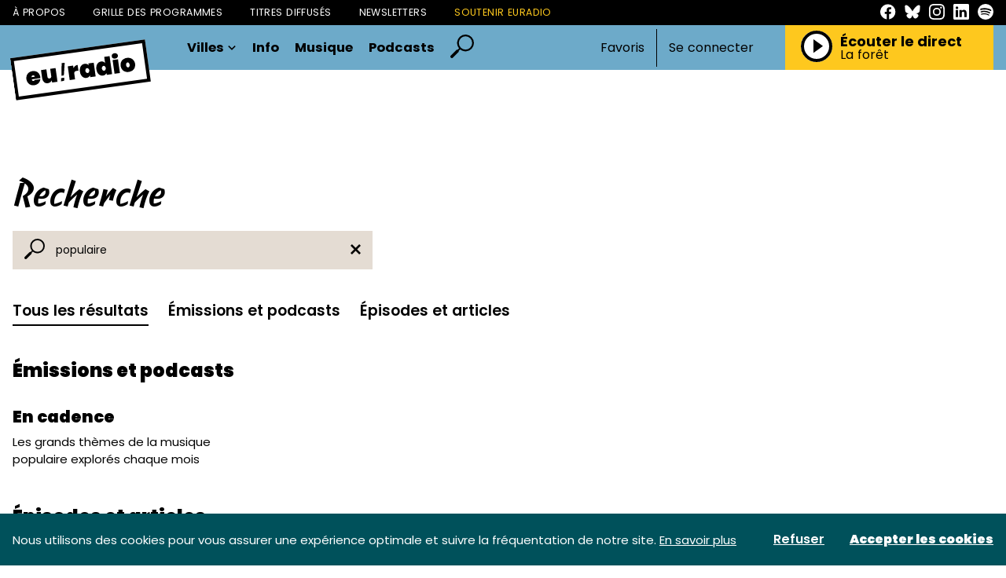

--- FILE ---
content_type: text/html; charset=UTF-8
request_url: https://euradio.fr/recherche?search=populaire
body_size: 180351
content:
<!DOCTYPE html>
<html lang="fr">
<head>
    <meta charset="utf-8">
    <meta name="viewport" content="width=device-width, initial-scale=1">
    <meta name="csrf-token" content="esvoHm4x1V9dKRLZBobCtmq9APFJ5NTUzRRJgBCN">
    <link rel="apple-touch-icon" sizes="180x180" href="/apple-touch-icon.png">
    <link rel="icon" type="image/png" sizes="32x32" href="/favicon-32x32.png">
    <link rel="icon" type="image/png" sizes="16x16" href="/favicon-16x16.png">
    <link rel="manifest" href="/site.webmanifest">
    <meta name="msapplication-TileColor" content="#da532c">
    <meta name="theme-color" content="#ffffff">
    <!-- Styles -->
    <title>Rechercher - euradio — Animons l’Europe !</title>
<meta name="description" content="euradio est une radio associative, citoyenne et indépendante qui émet dans la région de Nantes en FM depuis 2007, en DAB+ à Lille, Lyon et Strasbourg depuis 2018, à Guérande, La Roche-sur-Yon, Le Havre, Nantes, Pornic, Rouen, Saint-Nazaire depuis 2019, à Paris, Marseille, Nice, Bordeaux et Toulouse depuis 2020, bientôt à Bruxelles, Tours, Orléans, Rennes, Angers et partout en Europe et dans le monde sur www.euradio.fr.">
    <meta property="og:title" content="Rechercher" />
<meta property="og:description" content="euradio est une radio associative, citoyenne et indépendante qui émet dans la région de Nantes en FM depuis 2007, en DAB+ à Lille, Lyon et Strasbourg depuis 2018, à Guérande, La Roche-sur-Yon, Le Havre, Nantes, Pornic, Rouen, Saint-Nazaire depuis 2019, à Paris, Marseille, Nice, Bordeaux et Toulouse depuis 2020, bientôt à Bruxelles, Tours, Orléans, Rennes, Angers et partout en Europe et dans le monde sur www.euradio.fr." />

    <meta name="twitter:title" content="Rechercher" />
    <link rel="preconnect" href="https://fonts.googleapis.com">
    <link rel="preconnect" href="https://fonts.gstatic.com" crossorigin>
    <link href="https://fonts.googleapis.com/css2?family=Open+Sans:ital,wght@0,300;0,400;0,500;0,600;0,700;0,800;1,300;1,400;1,500;1,600;1,700;1,800&display=swap" rel="stylesheet">
    <link rel="stylesheet" href="/css/euradio.css?id=666114084b01cda716c5dac61372d98a">
    <style >[wire\:loading], [wire\:loading\.delay], [wire\:loading\.inline-block], [wire\:loading\.inline], [wire\:loading\.block], [wire\:loading\.flex], [wire\:loading\.table], [wire\:loading\.grid], [wire\:loading\.inline-flex] {display: none;}[wire\:loading\.delay\.shortest], [wire\:loading\.delay\.shorter], [wire\:loading\.delay\.short], [wire\:loading\.delay\.long], [wire\:loading\.delay\.longer], [wire\:loading\.delay\.longest] {display:none;}[wire\:offline] {display: none;}[wire\:dirty]:not(textarea):not(input):not(select) {display: none;}input:-webkit-autofill, select:-webkit-autofill, textarea:-webkit-autofill {animation-duration: 50000s;animation-name: livewireautofill;}@keyframes livewireautofill { from {} }</style>
    </head>
<body>
<header class="header">
    <div class="header__links">
        <div class="container">
            <div class="header__links__inner">
                <nav class="header__links__nav">
                    <a href="https://euradio.fr/page/a-propos.html" class="header__links__item">À propos</a>
                    <a href="https://euradio.fr/grille" class="header__links__item">Grille des programmes</a>
                    <a href="https://euradio.fr/titres-diffuses" class="header__links__item">Titres diffusés</a>
                    <a href="https://euradio.fr/newsletters" class="header__links__item">Newsletters</a>
                    <a href="https://euradio.fr/page/soutenir-euradio.html"
                       class="header__links__item header__links__item--highlight">Soutenir Euradio</a>
                </nav>
                <nav class="header__links__social">
                    <a href="https://www.facebook.com/euradio.fr/" target="_blank" class="header__links__social__item">
                        <svg class="sprite-svg ">
    <use xlink:href="/sprites/public.svg?v=FKUKN2uZeIbqyQheI019zC1zkg1ywLJn#facebook"/>
</svg>
                    </a>
                    <a href="https://bsky.app/profile/euradio.bsky.social" target="_blank" class="header__links__social__item">
                        <svg class="sprite-svg ">
    <use xlink:href="/sprites/public.svg?v=FKUKN2uZeIbqyQheI019zC1zkg1ywLJn#bluesky"/>
</svg>
                    </a>
                    <a href="https://www.instagram.com/euradio_fr/" target="_blank" class="header__links__social__item">
                        <svg class="sprite-svg ">
    <use xlink:href="/sprites/public.svg?v=FKUKN2uZeIbqyQheI019zC1zkg1ywLJn#instagram"/>
</svg>
                    </a>
                    <a href="https://www.linkedin.com/company/euradio-fr/" target="_blank"
                       class="header__links__social__item">
                        <svg class="sprite-svg ">
    <use xlink:href="/sprites/public.svg?v=FKUKN2uZeIbqyQheI019zC1zkg1ywLJn#linkedin"/>
</svg>
                    </a>
                    <a href="https://open.spotify.com/playlist/5tg5V30XVlGY1npwGjmNOv" target="_blank"
                       class="header__links__social__item">
                        <svg class="sprite-svg ">
    <use xlink:href="/sprites/public.svg?v=FKUKN2uZeIbqyQheI019zC1zkg1ywLJn#spotify"/>
</svg>
                    </a>
                </nav>
            </div>
        </div>
    </div>
    <div class="header__content">
        <div class="container">
            <div class="header__content__inner">
                <div class="header__content__menu js-toggle-menu">
                    <svg class="sprite-svg closed">
    <use xlink:href="/sprites/public.svg?v=FKUKN2uZeIbqyQheI019zC1zkg1ywLJn#i-burger"/>
</svg>
                    <svg class="sprite-svg opened">
    <use xlink:href="/sprites/public.svg?v=FKUKN2uZeIbqyQheI019zC1zkg1ywLJn#i-close-burger"/>
</svg>
                </div>
                <div class="header__content__logo">
                    <a href="https://euradio.fr">
                        <svg class="sprite-svg ">
    <use xlink:href="/sprites/public.svg?v=FKUKN2uZeIbqyQheI019zC1zkg1ywLJn#logo"/>
</svg>
                    </a>
                </div>
                <div class="header__content__navigation">
                    <nav class="primary-navigation">
                        <div href="#" class="primary-navigation__item">
                            Villes
                            <svg class="sprite-svg primary-navigation__item__carret">
    <use xlink:href="/sprites/public.svg?v=FKUKN2uZeIbqyQheI019zC1zkg1ywLJn#i-carret-down"/>
</svg>
                            <div class="primary-navigation__item-dropdown">
                                                                    <a class="primary-navigation__item-dropdown__item"
                                       href="https://euradio.fr/ville/nantes">Nantes</a>
                                                                    <a class="primary-navigation__item-dropdown__item"
                                       href="https://euradio.fr/ville/bordeaux">Bordeaux</a>
                                                                    <a class="primary-navigation__item-dropdown__item"
                                       href="https://euradio.fr/ville/lille">Lille</a>
                                                                    <a class="primary-navigation__item-dropdown__item"
                                       href="https://euradio.fr/ville/lyon">Lyon</a>
                                                                    <a class="primary-navigation__item-dropdown__item"
                                       href="https://euradio.fr/ville/paris">Paris</a>
                                                                    <a class="primary-navigation__item-dropdown__item"
                                       href="https://euradio.fr/ville/strasbourg">Strasbourg</a>
                                                                    <a class="primary-navigation__item-dropdown__item"
                                       href="https://euradio.fr/ville/bruxelles">Bruxelles</a>
                                                                    <a class="primary-navigation__item-dropdown__item"
                                       href="https://euradio.fr/ville/toulouse">Toulouse</a>
                                                                <div class="primary-navigation__item-dropdown__divider">–</div>
                                <a class="primary-navigation__item-dropdown__item"
                                   href="https://euradio.fr/page/comment-ecouter-euradio.html">Partout
                                    ailleurs</a>
                            </div>
                        </div>
                        <a href="https://euradio.fr/categorie/info"
                           class="primary-navigation__item">Info</a>
                        <a href="https://euradio.fr/categorie/musique"
                           class="primary-navigation__item">Musique</a>
                        <a href="https://euradio.fr/emissions" class="primary-navigation__item">Podcasts</a>
                        <a href="https://euradio.fr/recherche" class="primary-navigation__item--search">
                            <svg class="sprite-svg ">
    <use xlink:href="/sprites/public.svg?v=FKUKN2uZeIbqyQheI019zC1zkg1ywLJn#i-search"/>
</svg>
                        </a>
                    </nav>
                </div>
                

                                    <div class="header__content__auth">
                        <nav class="header-auth">
                            <button class="js-open-auth-modal">Favoris</button>
                            <div class="header-auth__decoration"></div>
                            <a href="https://euradio.fr/connexion">Se connecter</a>
                        </nav>
                    </div>
                                <div class="header__content__player">
                    <div class="header-player">
                        <div class="header-player__title-mobile">
                            Le direct
                        </div>
                        <div class="header-player__controls player-statut">
                            <button class="js-play-live play">
                                <svg class="sprite-svg ">
    <use xlink:href="/sprites/public.svg?v=FKUKN2uZeIbqyQheI019zC1zkg1ywLJn#i-play"/>
</svg>
                            </button>
                            <button class="js-stop-live stop">
                                <svg class="sprite-svg ">
    <use xlink:href="/sprites/public.svg?v=FKUKN2uZeIbqyQheI019zC1zkg1ywLJn#i-stop"/>
</svg>
                            </button>
                            <div class="loading">
                                <span class="loader"></span>
                            </div>
                        </div>
                        <div class="header-player__content">
                            <div class="header-player__title player-statut">
                                <span class="play">
                                    Écouter le direct
                                </span>
                                <span class="stop">
                                    Stopper le direct
                                </span>
                            </div>
                            <a href="https://euradio.fr/titres-diffuses" class="header-player__live-title js-broadcast-live-title">
                                La forêt
                            </a>
                        </div>
                    </div>
                </div>
            </div>
        </div>
    </div>
</header>
<div class="header-mobile">
    <div class="header-mobile__backdrop js-close-menu"></div>
    <div class="header-mobile__container">
        <div class="header-mobile__primary">
            <a href="https://euradio.fr/recherche" class="header-mobile__primary-link header-mobile__primary-link--search">
                <svg class="sprite-svg ">
    <use xlink:href="/sprites/public.svg?v=FKUKN2uZeIbqyQheI019zC1zkg1ywLJn#i-search"/>
</svg>
            </a>
            <div class="header-mobile__primary-link js-toggle-menu-dropdown">
                Villes
                <svg class="sprite-svg header-mobile__primary-link__carret">
    <use xlink:href="/sprites/public.svg?v=FKUKN2uZeIbqyQheI019zC1zkg1ywLJn#i-carret-down"/>
</svg>
            </div>
            <div class="header-mobile__dropdown">
                                    <a class="header-mobile__dropdown-item"
                       href="https://euradio.fr/ville/nantes">Nantes</a>
                                    <a class="header-mobile__dropdown-item"
                       href="https://euradio.fr/ville/bordeaux">Bordeaux</a>
                                    <a class="header-mobile__dropdown-item"
                       href="https://euradio.fr/ville/lille">Lille</a>
                                    <a class="header-mobile__dropdown-item"
                       href="https://euradio.fr/ville/lyon">Lyon</a>
                                    <a class="header-mobile__dropdown-item"
                       href="https://euradio.fr/ville/paris">Paris</a>
                                    <a class="header-mobile__dropdown-item"
                       href="https://euradio.fr/ville/strasbourg">Strasbourg</a>
                                    <a class="header-mobile__dropdown-item"
                       href="https://euradio.fr/ville/bruxelles">Bruxelles</a>
                                    <a class="header-mobile__dropdown-item"
                       href="https://euradio.fr/ville/toulouse">Toulouse</a>
                                <a class="header-mobile__dropdown-item"
                   href="https://euradio.fr/page/comment-ecouter-euradio.html">Partout ailleurs</a>
            </div>
            <a href="https://euradio.fr/categorie/info"
               class="header-mobile__primary-link">Info</a>
            <a href="https://euradio.fr/categorie/musique"
               class="header-mobile__primary-link">Musique</a>
            <a href="https://euradio.fr/emissions" class="header-mobile__primary-link">Podcasts</a>
                            <a href="https://euradio.fr/connexion" class="header-mobile__primary-link header-mobile__primary-link--light">Connexion</a>
                <a href="https://euradio.fr/inscription" class="header-mobile__primary-link header-mobile__primary-link--light">Inscription</a>
                    </div>
        <div class="header-mobile__secondary">
            <a href="https://euradio.fr/page/a-propos.html" class="header-mobile__secondary-link">À propos</a>
            <a href="https://euradio.fr/grille" class="header-mobile__secondary-link">Grille des
                programmes</a>
            <a href="https://euradio.fr/titres-diffuses" class="header-mobile__secondary-link">Titres diffusés</a>
            <a href="https://euradio.fr/newsletters" class="header-mobile__secondary-link">Newsletters</a>
            <a href="https://euradio.fr/page/soutenir-euradio.html"
               class="header-mobile__secondary-link header-mobile__secondary-link--highlight">Soutenir Euradio</a>
        </div>
        <nav class="header-mobile__socials">
            <a href="https://www.facebook.com/euradio.fr/" target="_blank" class="header-mobile__socials__item">
                <svg class="sprite-svg ">
    <use xlink:href="/sprites/public.svg?v=FKUKN2uZeIbqyQheI019zC1zkg1ywLJn#facebook"/>
</svg>
            </a>
            <a href="https://bsky.app/profile/euradio.bsky.social" target="_blank" class="header-mobile__socials__item">
                <svg class="sprite-svg ">
    <use xlink:href="/sprites/public.svg?v=FKUKN2uZeIbqyQheI019zC1zkg1ywLJn#bluesky"/>
</svg>
            </a>
            <a href="https://www.instagram.com/euradio_fr/" target="_blank" class="header-mobile__socials__item">
                <svg class="sprite-svg ">
    <use xlink:href="/sprites/public.svg?v=FKUKN2uZeIbqyQheI019zC1zkg1ywLJn#instagram"/>
</svg>
            </a>
            <a href="https://www.linkedin.com/company/euradio-fr/" target="_blank"
               class="header-mobile__socials__item">
                <svg class="sprite-svg ">
    <use xlink:href="/sprites/public.svg?v=FKUKN2uZeIbqyQheI019zC1zkg1ywLJn#linkedin"/>
</svg>
            </a>
            <a href="https://open.spotify.com/playlist/5tg5V30XVlGY1npwGjmNOv" target="_blank"
               class="header-mobile__socials__item">
                <svg class="sprite-svg ">
    <use xlink:href="/sprites/public.svg?v=FKUKN2uZeIbqyQheI019zC1zkg1ywLJn#spotify"/>
</svg>
            </a>
        </nav>
    </div>
</div>
<main class="main-content" id="content">
        <div wire:id="1xPXus7JwYpmmyST073W" wire:initial-data="{&quot;fingerprint&quot;:{&quot;id&quot;:&quot;1xPXus7JwYpmmyST073W&quot;,&quot;name&quot;:&quot;search::search&quot;,&quot;locale&quot;:&quot;fr&quot;,&quot;path&quot;:&quot;recherche&quot;,&quot;method&quot;:&quot;GET&quot;,&quot;v&quot;:&quot;acj&quot;},&quot;effects&quot;:{&quot;listeners&quot;:[],&quot;path&quot;:&quot;https:\/\/euradio.fr\/recherche?search=populaire&quot;},&quot;serverMemo&quot;:{&quot;children&quot;:[],&quot;errors&quot;:[],&quot;htmlHash&quot;:&quot;262b895d&quot;,&quot;data&quot;:{&quot;search&quot;:&quot;populaire&quot;,&quot;selectedTab&quot;:&quot;all&quot;},&quot;dataMeta&quot;:[],&quot;checksum&quot;:&quot;bb9a698e7dfc649cca1e8cd91c2f04faebef4d3d306b24547a908f184e15b823&quot;}}" class="container">
    <div class="page-programs-index">
        <div class="page-programs-index__search">
            <div class="page-programs-index__search__title">
                <h1 class="main-title">
    Recherche
</h1>
            </div>
            <label class="search-bar">
                <div class="search-bar__icon">
                    <svg class="sprite-svg ">
    <use xlink:href="/sprites/public.svg?v=FKUKN2uZeIbqyQheI019zC1zkg1ywLJn#i-search"/>
</svg>
                </div>
                <input wire:model.debounce.400ms="search" autofocus placeholder="Rechercher dans le site..."
                       class="search-bar__input"
                       type="text">
                                    <button type="button" wire:click="resetSearch" class="search-bar__reset">
                        <svg class="sprite-svg ">
    <use xlink:href="/sprites/public.svg?v=FKUKN2uZeIbqyQheI019zC1zkg1ywLJn#i-cross"/>
</svg>
                    </button>
                            </label>
        </div>

                    <div class="page-programs-index__categories">
                <div class="category-list">
                    <button type="button" wire:click="changeTab('all')" class="category-list__item active">
                        Tous les résultats
                    </button>
                    <button type="button" wire:click="changeTab('programs')" class="category-list__item ">
                        Émissions et podcasts
                    </button>
                    <button type="button" wire:click="changeTab('posts')" class="category-list__item ">
                        Épisodes et articles
                    </button>
                </div>
            </div>

            <div class="page-programs-index__sections">
                                    <section class="page-programs-index__sections__section" id="search-programs">
                        <div class="page-programs-index__sections__section-title-container">
                            <h2 class="page-programs-index__sections__section-title">Émissions et podcasts</h2>
                        </div>

                                                    <div class="page-programs-index__search-results">
                                                                                                            <div class="card-emission">
    <figure class="card-emission__cover">
        <img
        srcset="https://img.alticdn.com/Wtk3hz2no4cgq8SMKCcWNkGe1MwdEbYrSAMhoJOo5nQ/dpr:1/q:90/w:320/h:320/aHR0cHM6Ly9ldXJh/ZGlvLXByb2R1Y3Rp/b24uczMuZnItcGFy/LnNjdy5jbG91ZC9h/c3NldHMvaW1hZ2Vz/L3Byb2dyYW1zL3By/b2dyYW1zLWxvZ28t/cXJ3MDNrMUFSMS5q/cGc 1x, https://img.alticdn.com/qZxG-7hDyGZS8m9OHaSx7HclSyKP_BG7AOpxD6ehlnM/dpr:2/q:90/w:320/h:320/aHR0cHM6Ly9ldXJh/ZGlvLXByb2R1Y3Rp/b24uczMuZnItcGFy/LnNjdy5jbG91ZC9h/c3NldHMvaW1hZ2Vz/L3Byb2dyYW1zL3By/b2dyYW1zLWxvZ28t/cXJ3MDNrMUFSMS5q/cGc 2x, https://img.alticdn.com/fOAHKkoYExOqsqUGWKzMsygBhOa5j1Xzrx84wASDTRc/dpr:3/q:90/w:320/h:320/aHR0cHM6Ly9ldXJh/ZGlvLXByb2R1Y3Rp/b24uczMuZnItcGFy/LnNjdy5jbG91ZC9h/c3NldHMvaW1hZ2Vz/L3Byb2dyYW1zL3By/b2dyYW1zLWxvZ28t/cXJ3MDNrMUFSMS5q/cGc 3x"
        src="https://img.alticdn.com/qZxG-7hDyGZS8m9OHaSx7HclSyKP_BG7AOpxD6ehlnM/dpr:2/q:90/w:320/h:320/aHR0cHM6Ly9ldXJh/ZGlvLXByb2R1Y3Rp/b24uczMuZnItcGFy/LnNjdy5jbG91ZC9h/c3NldHMvaW1hZ2Vz/L3Byb2dyYW1zL3By/b2dyYW1zLWxvZ28t/cXJ3MDNrMUFSMS5q/cGc" alt="En cadence"
    />
    </figure>
    <a href="https://euradio.fr/emission/2jzP-en-cadence" class="card-emission__title">
        <span>
            En cadence
        </span>
    </a>
    <div class="card-emission__description">
        Les grands thèmes de la musique populaire explorés chaque mois
    </div>
</div>
                                                                                                </div>
                                            </section>
                
                                    <section class="page-programs-index__sections__section" id="search-podcasts">
                        <div class="page-programs-index__sections__section-title-container">
                            <h2 class="page-programs-index__sections__section-title">Épisodes et articles</h2>
                        </div>

                                                    <div class="page-programs-index__search-results">
                                                                                                            <div class="card-news"  data-media-id="9317" data-media="{&quot;id&quot;:2970705,&quot;path&quot;:&quot;https:\/\/media.transistor.fm\/747d602a\/7096e773.mp3&quot;,&quot;cover_image&quot;:&quot;https:\/\/img.alticdn.com\/OmFOg157TqfjEVRzmYABsFOk1QAoa45IjbFRnsI6zdw\/dpr:3\/q:90\/w:0\/h:0\/aHR0cHM6Ly9ldXJh\/ZGlvLXByb2R1Y3Rp\/b24uczMuZnItcGFy\/LnNjdy5jbG91ZC9h\/c3NldHMvaW1hZ2Vz\/L3BvZGNhc3RzL3Bv\/ZGNhc3RzLWNvdmVy\/LUNCVTByMjlpd2Iu\/anBn&quot;,&quot;title&quot;:&quot;Test strat\u00e9gique en Arctique pour l\u2019Europe Puissance&quot;,&quot;subtitle&quot;:&quot;Europe Puissance&quot;}" >
    <figure class="card-news__cover">
        <img
        srcset="https://img.alticdn.com/LNsXD-IFp4LP69GPaWXa-thLr6r_6iS3o1p6NkC3wrg/dpr:1/q:90/w:210/h:210/aHR0cHM6Ly9ldXJh/ZGlvLXByb2R1Y3Rp/b24uczMuZnItcGFy/LnNjdy5jbG91ZC9h/c3NldHMvaW1hZ2Vz/L3BvZGNhc3RzL3Bv/ZGNhc3RzLWNvdmVy/LUNCVTByMjlpd2Iu/anBn 1x, https://img.alticdn.com/ZH0tSz5dzhvodWBM_40_7zNdTjdpVhbn5LO54osbGsc/dpr:2/q:90/w:210/h:210/aHR0cHM6Ly9ldXJh/ZGlvLXByb2R1Y3Rp/b24uczMuZnItcGFy/LnNjdy5jbG91ZC9h/c3NldHMvaW1hZ2Vz/L3BvZGNhc3RzL3Bv/ZGNhc3RzLWNvdmVy/LUNCVTByMjlpd2Iu/anBn 2x, https://img.alticdn.com/CCoAg2sf3uB1yrlElsg3MbjpMtmPCJCaHCxtzTqc6wA/dpr:3/q:90/w:210/h:210/aHR0cHM6Ly9ldXJh/ZGlvLXByb2R1Y3Rp/b24uczMuZnItcGFy/LnNjdy5jbG91ZC9h/c3NldHMvaW1hZ2Vz/L3BvZGNhc3RzL3Bv/ZGNhc3RzLWNvdmVy/LUNCVTByMjlpd2Iu/anBn 3x"
        src="https://img.alticdn.com/ZH0tSz5dzhvodWBM_40_7zNdTjdpVhbn5LO54osbGsc/dpr:2/q:90/w:210/h:210/aHR0cHM6Ly9ldXJh/ZGlvLXByb2R1Y3Rp/b24uczMuZnItcGFy/LnNjdy5jbG91ZC9h/c3NldHMvaW1hZ2Vz/L3BvZGNhc3RzL3Bv/ZGNhc3RzLWNvdmVy/LUNCVTByMjlpd2Iu/anBn" alt="Test stratégique en Arctique pour l’Europe Puissance"
    />
                    <div class="card-news__cover-player">
                <div class="mini-player">
                    <span class="js-play-control-state js-play-control-state--play">
                        <button class="state-play js-play">
                            <svg class="sprite-svg ">
    <use xlink:href="/sprites/public.svg?v=FKUKN2uZeIbqyQheI019zC1zkg1ywLJn#i-play"/>
</svg>
                        </button>
                        <button class="state-pause js-pause">
                            <svg class="sprite-svg ">
    <use xlink:href="/sprites/public.svg?v=FKUKN2uZeIbqyQheI019zC1zkg1ywLJn#i-pause"/>
</svg>
                        </button>
                    </span>
                    <span class="mini-player__text">
                        6 min
                    </span>
                </div>
            </div>
            </figure>
    <div class="card-news__labels">
        <a href="https://euradio.fr/categorie/info/politique-et-institutions" class="card-news__label">
            Politique et institutions
        </a>
            </div>
    <a href="https://euradio.fr/emission/9wrM-europe-puissance/zvR6-test-strategique-en-arctique-pour-leurope-puissance" class="card-news__title">
        <span>
            Test stratégique en Arctique pour l’Europe Puissance
        </span>
    </a>
</div>
                                                                            <div class="card-news"  data-media-id="9254" data-media="{&quot;id&quot;:2968744,&quot;path&quot;:&quot;https:\/\/media.transistor.fm\/6932534d\/a4d6fff7.mp3&quot;,&quot;cover_image&quot;:&quot;https:\/\/img.alticdn.com\/YeB7InxgpacEHO4rDYlHbBx-Jvh8UMlEb2mASs7CL2M\/dpr:3\/q:90\/w:0\/h:0\/aHR0cHM6Ly9ldXJh\/ZGlvLXByb2R1Y3Rp\/b24uczMuZnItcGFy\/LnNjdy5jbG91ZC9h\/c3NldHMvaW1hZ2Vz\/L3BvZGNhc3RzL3Bv\/ZGNhc3RzLWNvdmVy\/LWF0QVNCM3VFTE8u\/anBn&quot;,&quot;title&quot;:&quot;Voyage \u00e0 Chiapa de Corzo&quot;,&quot;subtitle&quot;:&quot;Les \u00e9claireurs du voyage&quot;}" >
    <figure class="card-news__cover">
        <img
        srcset="https://img.alticdn.com/sjyll-9zUbYGR8Rlup4hfS2a2vUHq_v2YEATaWfktbw/dpr:1/q:90/w:210/h:210/aHR0cHM6Ly9ldXJh/ZGlvLXByb2R1Y3Rp/b24uczMuZnItcGFy/LnNjdy5jbG91ZC9h/c3NldHMvaW1hZ2Vz/L3BvZGNhc3RzL3Bv/ZGNhc3RzLWNvdmVy/LWF0QVNCM3VFTE8u/anBn 1x, https://img.alticdn.com/LY_BZqNYStAnqfxHt6RThg-0zSGmKKN_2CouM9QBvlI/dpr:2/q:90/w:210/h:210/aHR0cHM6Ly9ldXJh/ZGlvLXByb2R1Y3Rp/b24uczMuZnItcGFy/LnNjdy5jbG91ZC9h/c3NldHMvaW1hZ2Vz/L3BvZGNhc3RzL3Bv/ZGNhc3RzLWNvdmVy/LWF0QVNCM3VFTE8u/anBn 2x, https://img.alticdn.com/BK1cTB_vDTBesODd3bqfdg_Yf8v5Cvr_1cWMyofFWf0/dpr:3/q:90/w:210/h:210/aHR0cHM6Ly9ldXJh/ZGlvLXByb2R1Y3Rp/b24uczMuZnItcGFy/LnNjdy5jbG91ZC9h/c3NldHMvaW1hZ2Vz/L3BvZGNhc3RzL3Bv/ZGNhc3RzLWNvdmVy/LWF0QVNCM3VFTE8u/anBn 3x"
        src="https://img.alticdn.com/LY_BZqNYStAnqfxHt6RThg-0zSGmKKN_2CouM9QBvlI/dpr:2/q:90/w:210/h:210/aHR0cHM6Ly9ldXJh/ZGlvLXByb2R1Y3Rp/b24uczMuZnItcGFy/LnNjdy5jbG91ZC9h/c3NldHMvaW1hZ2Vz/L3BvZGNhc3RzL3Bv/ZGNhc3RzLWNvdmVy/LWF0QVNCM3VFTE8u/anBn" alt="Voyage à Chiapa de Corzo"
    />
                    <div class="card-news__cover-player">
                <div class="mini-player">
                    <span class="js-play-control-state js-play-control-state--play">
                        <button class="state-play js-play">
                            <svg class="sprite-svg ">
    <use xlink:href="/sprites/public.svg?v=FKUKN2uZeIbqyQheI019zC1zkg1ywLJn#i-play"/>
</svg>
                        </button>
                        <button class="state-pause js-pause">
                            <svg class="sprite-svg ">
    <use xlink:href="/sprites/public.svg?v=FKUKN2uZeIbqyQheI019zC1zkg1ywLJn#i-pause"/>
</svg>
                        </button>
                    </span>
                    <span class="mini-player__text">
                        5 min
                    </span>
                </div>
            </div>
            </figure>
    <div class="card-news__labels">
        <a href="https://euradio.fr/categorie/info/culture-et-savoirs" class="card-news__label">
            Culture et savoirs
        </a>
            </div>
    <a href="https://euradio.fr/emission/4Ba5-les-eclaireurs-du-voyage/a8gn-voyage-a-chiapa-de-corzo" class="card-news__title">
        <span>
            Voyage à Chiapa de Corzo
        </span>
    </a>
</div>
                                                                            <div class="card-news" >
    <figure class="card-news__cover">
        <img
        srcset="https://img.alticdn.com/2qEico5Dl4EV_DD_gUp9EchOyutPYuQ2Ntnj8o6OGf4/dpr:1/q:90/w:210/h:210/aHR0cHM6Ly9ldXJh/ZGlvLXByb2R1Y3Rp/b24uczMuZnItcGFy/LnNjdy5jbG91ZC9h/c3NldHMvaW1hZ2Vz/L25ld3MvbmV3cy1j/b3Zlci1KNUUwaER4/QlQ4LmpwZw 1x, https://img.alticdn.com/tWeOSKp1vtPhjsHwl7jVBsJUWOPWg2ZoW52xVCTqKJU/dpr:2/q:90/w:210/h:210/aHR0cHM6Ly9ldXJh/ZGlvLXByb2R1Y3Rp/b24uczMuZnItcGFy/LnNjdy5jbG91ZC9h/c3NldHMvaW1hZ2Vz/L25ld3MvbmV3cy1j/b3Zlci1KNUUwaER4/QlQ4LmpwZw 2x, https://img.alticdn.com/pvJV1Ugvs9TLcKkmPD2ZDLe_JWfr9KijMlTQFFg4PW8/dpr:3/q:90/w:210/h:210/aHR0cHM6Ly9ldXJh/ZGlvLXByb2R1Y3Rp/b24uczMuZnItcGFy/LnNjdy5jbG91ZC9h/c3NldHMvaW1hZ2Vz/L25ld3MvbmV3cy1j/b3Zlci1KNUUwaER4/QlQ4LmpwZw 3x"
        src="https://img.alticdn.com/tWeOSKp1vtPhjsHwl7jVBsJUWOPWg2ZoW52xVCTqKJU/dpr:2/q:90/w:210/h:210/aHR0cHM6Ly9ldXJh/ZGlvLXByb2R1Y3Rp/b24uczMuZnItcGFy/LnNjdy5jbG91ZC9h/c3NldHMvaW1hZ2Vz/L25ld3MvbmV3cy1j/b3Zlci1KNUUwaER4/QlQ4LmpwZw" alt="Retour sur la 43e foire du livre de Brive : à la rencontre d&#039;auteurs et autrices"
    />
            </figure>
    <div class="card-news__labels">
        <a href="https://euradio.fr/categorie/musique/evenements" class="card-news__label">
            Événements
        </a>
            </div>
    <a href="https://euradio.fr/news/evenements/K5YL-retour-sur-la-43e-foire-du-livre-de-brive-a-la-rencontre-dauteurs-et-autrices.html" class="card-news__title">
        <span>
            Retour sur la 43e foire du livre de Brive : à la rencontre d&#039;auteurs et autrices
        </span>
    </a>
</div>
                                                                            <div class="card-news"  data-media-id="9284" data-media="{&quot;id&quot;:2899376,&quot;path&quot;:&quot;https:\/\/media.transistor.fm\/7b0bd987\/765c41a2.mp3&quot;,&quot;cover_image&quot;:&quot;https:\/\/img.alticdn.com\/9SS0Q-VzKmdzeBUvIrlC07TrvMQgrVdICTwotDHy14w\/dpr:3\/q:90\/w:0\/h:0\/aHR0cHM6Ly9ldXJh\/ZGlvLXByb2R1Y3Rp\/b24uczMuZnItcGFy\/LnNjdy5jbG91ZC9h\/c3NldHMvaW1hZ2Vz\/L3BvZGNhc3RzL3Bv\/ZGNhc3RzLWNvdmVy\/LU1sM091Um1VazEu\/anBn&quot;,&quot;title&quot;:&quot;M\u00e9lin\u00e9e Manouchian, r\u00e9sistante&quot;,&quot;subtitle&quot;:&quot;Les femmes ou les \&quot;oublis\&quot; de l&#039;Histoire&quot;}" >
    <figure class="card-news__cover">
        <img
        srcset="https://img.alticdn.com/hAfpeowYU7ia5G3NaBQoJxsCvNxg__W7juo8StYNAMA/dpr:1/q:90/w:210/h:210/aHR0cHM6Ly9ldXJh/ZGlvLXByb2R1Y3Rp/b24uczMuZnItcGFy/LnNjdy5jbG91ZC9h/c3NldHMvaW1hZ2Vz/L3BvZGNhc3RzL3Bv/ZGNhc3RzLWNvdmVy/LU1sM091Um1VazEu/anBn 1x, https://img.alticdn.com/ASraOfDywSIjHyaZL7jcxmofLRtHiGGBJi07zSmImVA/dpr:2/q:90/w:210/h:210/aHR0cHM6Ly9ldXJh/ZGlvLXByb2R1Y3Rp/b24uczMuZnItcGFy/LnNjdy5jbG91ZC9h/c3NldHMvaW1hZ2Vz/L3BvZGNhc3RzL3Bv/ZGNhc3RzLWNvdmVy/LU1sM091Um1VazEu/anBn 2x, https://img.alticdn.com/0i8VMr753ycWc0JbfR2n0fYoOwcsdNG376P0CSSgFZE/dpr:3/q:90/w:210/h:210/aHR0cHM6Ly9ldXJh/ZGlvLXByb2R1Y3Rp/b24uczMuZnItcGFy/LnNjdy5jbG91ZC9h/c3NldHMvaW1hZ2Vz/L3BvZGNhc3RzL3Bv/ZGNhc3RzLWNvdmVy/LU1sM091Um1VazEu/anBn 3x"
        src="https://img.alticdn.com/ASraOfDywSIjHyaZL7jcxmofLRtHiGGBJi07zSmImVA/dpr:2/q:90/w:210/h:210/aHR0cHM6Ly9ldXJh/ZGlvLXByb2R1Y3Rp/b24uczMuZnItcGFy/LnNjdy5jbG91ZC9h/c3NldHMvaW1hZ2Vz/L3BvZGNhc3RzL3Bv/ZGNhc3RzLWNvdmVy/LU1sM091Um1VazEu/anBn" alt="Mélinée Manouchian, résistante"
    />
                    <div class="card-news__cover-player">
                <div class="mini-player">
                    <span class="js-play-control-state js-play-control-state--play">
                        <button class="state-play js-play">
                            <svg class="sprite-svg ">
    <use xlink:href="/sprites/public.svg?v=FKUKN2uZeIbqyQheI019zC1zkg1ywLJn#i-play"/>
</svg>
                        </button>
                        <button class="state-pause js-pause">
                            <svg class="sprite-svg ">
    <use xlink:href="/sprites/public.svg?v=FKUKN2uZeIbqyQheI019zC1zkg1ywLJn#i-pause"/>
</svg>
                        </button>
                    </span>
                    <span class="mini-player__text">
                        6 min
                    </span>
                </div>
            </div>
            </figure>
    <div class="card-news__labels">
        <a href="https://euradio.fr/categorie/info/culture-et-savoirs" class="card-news__label">
            Culture et savoirs
        </a>
            </div>
    <a href="https://euradio.fr/emission/4a8g-les-femmes-ou-les-oublis-de-lhistoire/bBmA-melinee-manouchian-resistante" class="card-news__title">
        <span>
            Mélinée Manouchian, résistante
        </span>
    </a>
</div>
                                                                            <div class="card-news"  data-media-id="9230" data-media="{&quot;id&quot;:2952725,&quot;path&quot;:&quot;https:\/\/dts.podtrac.com\/redirect.mp3\/media.transistor.fm\/9ec872fb\/66d97c44.mp3&quot;,&quot;cover_image&quot;:&quot;https:\/\/img.alticdn.com\/onehFfbyypWmJ0ceHwoMDFsSW44YN0n0iN-e8_xuvFE\/dpr:3\/q:90\/w:0\/h:0\/aHR0cHM6Ly9ldXJh\/ZGlvLXByb2R1Y3Rp\/b24uczMuZnItcGFy\/LnNjdy5jbG91ZC9h\/c3NldHMvaW1hZ2Vz\/L3BvZGNhc3RzL3Bv\/ZGNhc3RzLWNvdmVy\/LXNNSE9RVUpmRTYu\/anBn&quot;,&quot;title&quot;:&quot;En concert - En Cadence #201&quot;,&quot;subtitle&quot;:&quot;En cadence&quot;}" >
    <figure class="card-news__cover">
        <img
        srcset="https://img.alticdn.com/j56bsEwO7wjs_YEkhpr-HNKntfKHDbBaQ4AmPCSpJR0/dpr:1/q:90/w:210/h:210/aHR0cHM6Ly9ldXJh/ZGlvLXByb2R1Y3Rp/b24uczMuZnItcGFy/LnNjdy5jbG91ZC9h/c3NldHMvaW1hZ2Vz/L3BvZGNhc3RzL3Bv/ZGNhc3RzLWNvdmVy/LXNNSE9RVUpmRTYu/anBn 1x, https://img.alticdn.com/M_oTAcVsVXHujypkVpwToSsM3tj9PbK7h2-S7bGyM4I/dpr:2/q:90/w:210/h:210/aHR0cHM6Ly9ldXJh/ZGlvLXByb2R1Y3Rp/b24uczMuZnItcGFy/LnNjdy5jbG91ZC9h/c3NldHMvaW1hZ2Vz/L3BvZGNhc3RzL3Bv/ZGNhc3RzLWNvdmVy/LXNNSE9RVUpmRTYu/anBn 2x, https://img.alticdn.com/FZo8EMwmI2HPJBzr30bO9NXqJm7VSPGce4wZj_JV5ic/dpr:3/q:90/w:210/h:210/aHR0cHM6Ly9ldXJh/ZGlvLXByb2R1Y3Rp/b24uczMuZnItcGFy/LnNjdy5jbG91ZC9h/c3NldHMvaW1hZ2Vz/L3BvZGNhc3RzL3Bv/ZGNhc3RzLWNvdmVy/LXNNSE9RVUpmRTYu/anBn 3x"
        src="https://img.alticdn.com/M_oTAcVsVXHujypkVpwToSsM3tj9PbK7h2-S7bGyM4I/dpr:2/q:90/w:210/h:210/aHR0cHM6Ly9ldXJh/ZGlvLXByb2R1Y3Rp/b24uczMuZnItcGFy/LnNjdy5jbG91ZC9h/c3NldHMvaW1hZ2Vz/L3BvZGNhc3RzL3Bv/ZGNhc3RzLWNvdmVy/LXNNSE9RVUpmRTYu/anBn" alt="En concert - En Cadence #201"
    />
                    <div class="card-news__cover-player">
                <div class="mini-player">
                    <span class="js-play-control-state js-play-control-state--play">
                        <button class="state-play js-play">
                            <svg class="sprite-svg ">
    <use xlink:href="/sprites/public.svg?v=FKUKN2uZeIbqyQheI019zC1zkg1ywLJn#i-play"/>
</svg>
                        </button>
                        <button class="state-pause js-pause">
                            <svg class="sprite-svg ">
    <use xlink:href="/sprites/public.svg?v=FKUKN2uZeIbqyQheI019zC1zkg1ywLJn#i-pause"/>
</svg>
                        </button>
                    </span>
                    <span class="mini-player__text">
                        60 min
                    </span>
                </div>
            </div>
            </figure>
    <div class="card-news__labels">
        <a href="https://euradio.fr/categorie/musique/emissions-musicales" class="card-news__label">
            Émissions musicales
        </a>
            </div>
    <a href="https://euradio.fr/emission/2jzP-en-cadence/nGWo-en-concert-en-cadence-201" class="card-news__title">
        <span>
            En concert - En Cadence #201
        </span>
    </a>
</div>
                                                                            <div class="card-news"  data-media-id="9247" data-media="{&quot;id&quot;:2955490,&quot;path&quot;:&quot;https:\/\/media.transistor.fm\/1d5084d7\/7c844fe5.mp3&quot;,&quot;cover_image&quot;:&quot;https:\/\/img.alticdn.com\/gWdhy5N-SLq-4CS9hDIYQtsBhM00wSE8bqUCIDoh3nQ\/dpr:3\/q:90\/w:0\/h:0\/aHR0cHM6Ly9ldXJh\/ZGlvLXByb2R1Y3Rp\/b24uczMuZnItcGFy\/LnNjdy5jbG91ZC9h\/c3NldHMvaW1hZ2Vz\/L3BvZGNhc3RzL3Bv\/ZGNhc3RzLWNvdmVy\/LUhjVEdrOUhLS2ku\/anBn&quot;,&quot;title&quot;:&quot;Don Melody Club - \&quot;Levelen\&quot;&quot;,&quot;subtitle&quot;:&quot;Nouveau sur euradio !&quot;}" >
    <figure class="card-news__cover">
        <img
        srcset="https://img.alticdn.com/pupftRNhz4nR41cIrReQeW8QARTgWqCICnV-dYXwY94/dpr:1/q:90/w:210/h:210/aHR0cHM6Ly9ldXJh/ZGlvLXByb2R1Y3Rp/b24uczMuZnItcGFy/LnNjdy5jbG91ZC9h/c3NldHMvaW1hZ2Vz/L3BvZGNhc3RzL3Bv/ZGNhc3RzLWNvdmVy/LUhjVEdrOUhLS2ku/anBn 1x, https://img.alticdn.com/G2OGxFim8KbV4LGqn59GS6LRCnJFtBZWJddAYsAVrJE/dpr:2/q:90/w:210/h:210/aHR0cHM6Ly9ldXJh/ZGlvLXByb2R1Y3Rp/b24uczMuZnItcGFy/LnNjdy5jbG91ZC9h/c3NldHMvaW1hZ2Vz/L3BvZGNhc3RzL3Bv/ZGNhc3RzLWNvdmVy/LUhjVEdrOUhLS2ku/anBn 2x, https://img.alticdn.com/SZsWdJYPg9Id3Gp4oqBdaYTYwVja36ofH_gnyEfCfLI/dpr:3/q:90/w:210/h:210/aHR0cHM6Ly9ldXJh/ZGlvLXByb2R1Y3Rp/b24uczMuZnItcGFy/LnNjdy5jbG91ZC9h/c3NldHMvaW1hZ2Vz/L3BvZGNhc3RzL3Bv/ZGNhc3RzLWNvdmVy/LUhjVEdrOUhLS2ku/anBn 3x"
        src="https://img.alticdn.com/G2OGxFim8KbV4LGqn59GS6LRCnJFtBZWJddAYsAVrJE/dpr:2/q:90/w:210/h:210/aHR0cHM6Ly9ldXJh/ZGlvLXByb2R1Y3Rp/b24uczMuZnItcGFy/LnNjdy5jbG91ZC9h/c3NldHMvaW1hZ2Vz/L3BvZGNhc3RzL3Bv/ZGNhc3RzLWNvdmVy/LUhjVEdrOUhLS2ku/anBn" alt="Don Melody Club - &quot;Levelen&quot;"
    />
                    <div class="card-news__cover-player">
                <div class="mini-player">
                    <span class="js-play-control-state js-play-control-state--play">
                        <button class="state-play js-play">
                            <svg class="sprite-svg ">
    <use xlink:href="/sprites/public.svg?v=FKUKN2uZeIbqyQheI019zC1zkg1ywLJn#i-play"/>
</svg>
                        </button>
                        <button class="state-pause js-pause">
                            <svg class="sprite-svg ">
    <use xlink:href="/sprites/public.svg?v=FKUKN2uZeIbqyQheI019zC1zkg1ywLJn#i-pause"/>
</svg>
                        </button>
                    </span>
                    <span class="mini-player__text">
                        5 min
                    </span>
                </div>
            </div>
            </figure>
    <div class="card-news__labels">
        <a href="https://euradio.fr/categorie/musique/nouveau-sur-euradio" class="card-news__label">
            Nouveau sur euradio !
        </a>
            </div>
    <a href="https://euradio.fr/emission/KVB1-nouveau-sur-euradio/Y8rj-don-melody-club-levelen" class="card-news__title">
        <span>
            Don Melody Club - &quot;Levelen&quot;
        </span>
    </a>
</div>
                                                                            <div class="card-news"  data-media-id="9175" data-media="{&quot;id&quot;:2927760,&quot;path&quot;:&quot;https:\/\/media.transistor.fm\/7e03cf5b\/1b026320.mp3&quot;,&quot;cover_image&quot;:&quot;https:\/\/img.alticdn.com\/vkG0SYzq_movvMLyo45CyvxHPj3T4XLwZw4-Gt3XAtc\/dpr:3\/q:90\/w:0\/h:0\/aHR0cHM6Ly9ldXJh\/ZGlvLXByb2R1Y3Rp\/b24uczMuZnItcGFy\/LnNjdy5jbG91ZC9h\/c3NldHMvaW1hZ2Vz\/L3BvZGNhc3RzL3Bv\/ZGNhc3RzLWNvdmVy\/LW9QY1ZnRTJLd1cu\/anBn&quot;,&quot;title&quot;:&quot;Elijah Minnelli - \&quot;Donna Donna\&quot;&quot;,&quot;subtitle&quot;:&quot;Nouveau sur euradio !&quot;}" >
    <figure class="card-news__cover">
        <img
        srcset="https://img.alticdn.com/1dtseBSkfjxsn9gRJHfr52tIPbS9QEZIurRT_077JBk/dpr:1/q:90/w:210/h:210/aHR0cHM6Ly9ldXJh/ZGlvLXByb2R1Y3Rp/b24uczMuZnItcGFy/LnNjdy5jbG91ZC9h/c3NldHMvaW1hZ2Vz/L3BvZGNhc3RzL3Bv/ZGNhc3RzLWNvdmVy/LW9QY1ZnRTJLd1cu/anBn 1x, https://img.alticdn.com/4rz05BtWbuHxiATzOreb1rj9aRFyRWW6fB9fEeJHAMQ/dpr:2/q:90/w:210/h:210/aHR0cHM6Ly9ldXJh/ZGlvLXByb2R1Y3Rp/b24uczMuZnItcGFy/LnNjdy5jbG91ZC9h/c3NldHMvaW1hZ2Vz/L3BvZGNhc3RzL3Bv/ZGNhc3RzLWNvdmVy/LW9QY1ZnRTJLd1cu/anBn 2x, https://img.alticdn.com/erVf_clQ-gUVG5_F8KlCI4fIEymP_FUPryW6fpEqb2k/dpr:3/q:90/w:210/h:210/aHR0cHM6Ly9ldXJh/ZGlvLXByb2R1Y3Rp/b24uczMuZnItcGFy/LnNjdy5jbG91ZC9h/c3NldHMvaW1hZ2Vz/L3BvZGNhc3RzL3Bv/ZGNhc3RzLWNvdmVy/LW9QY1ZnRTJLd1cu/anBn 3x"
        src="https://img.alticdn.com/4rz05BtWbuHxiATzOreb1rj9aRFyRWW6fB9fEeJHAMQ/dpr:2/q:90/w:210/h:210/aHR0cHM6Ly9ldXJh/ZGlvLXByb2R1Y3Rp/b24uczMuZnItcGFy/LnNjdy5jbG91ZC9h/c3NldHMvaW1hZ2Vz/L3BvZGNhc3RzL3Bv/ZGNhc3RzLWNvdmVy/LW9QY1ZnRTJLd1cu/anBn" alt="Elijah Minnelli - &quot;Donna Donna&quot;"
    />
                    <div class="card-news__cover-player">
                <div class="mini-player">
                    <span class="js-play-control-state js-play-control-state--play">
                        <button class="state-play js-play">
                            <svg class="sprite-svg ">
    <use xlink:href="/sprites/public.svg?v=FKUKN2uZeIbqyQheI019zC1zkg1ywLJn#i-play"/>
</svg>
                        </button>
                        <button class="state-pause js-pause">
                            <svg class="sprite-svg ">
    <use xlink:href="/sprites/public.svg?v=FKUKN2uZeIbqyQheI019zC1zkg1ywLJn#i-pause"/>
</svg>
                        </button>
                    </span>
                    <span class="mini-player__text">
                        5 min
                    </span>
                </div>
            </div>
            </figure>
    <div class="card-news__labels">
        <a href="https://euradio.fr/categorie/musique/nouveau-sur-euradio" class="card-news__label">
            Nouveau sur euradio !
        </a>
            </div>
    <a href="https://euradio.fr/emission/KVB1-nouveau-sur-euradio/AAmg-elijah-minnelli-donna-donna" class="card-news__title">
        <span>
            Elijah Minnelli - &quot;Donna Donna&quot;
        </span>
    </a>
</div>
                                                                            <div class="card-news"  data-media-id="9157" data-media="{&quot;id&quot;:2924481,&quot;path&quot;:&quot;https:\/\/dts.podtrac.com\/redirect.mp3\/media.transistor.fm\/ab823f1e\/ae310df9.mp3&quot;,&quot;cover_image&quot;:&quot;https:\/\/img.alticdn.com\/HMbIldw1n2zwqVE6urQPq4piXyHLfMZG1Ob0IVypf4o\/dpr:3\/q:90\/w:0\/h:0\/aHR0cHM6Ly9ldXJh\/ZGlvLXByb2R1Y3Rp\/b24uczMuZnItcGFy\/LnNjdy5jbG91ZC9h\/c3NldHMvaW1hZ2Vz\/L3BvZGNhc3RzL3Bv\/ZGNhc3RzLWNvdmVy\/LW1lMU1GblBxOGcu\/anBn&quot;,&quot;title&quot;:&quot;Les enjeux de la d\u00e9mission du premier ministre bulgare, Rossen Jeliazkov, et l&#039;ampleur du trilogue sur les NGT&quot;,&quot;subtitle&quot;:&quot;Quoi de neuf en Europe ?&quot;}" >
    <figure class="card-news__cover">
        <img
        srcset="https://img.alticdn.com/pP2x_l3dTDicP3lh_x6UgFDTlkKBzZhCzwFmZqTElJM/dpr:1/q:90/w:210/h:210/aHR0cHM6Ly9ldXJh/ZGlvLXByb2R1Y3Rp/b24uczMuZnItcGFy/LnNjdy5jbG91ZC9h/c3NldHMvaW1hZ2Vz/L3BvZGNhc3RzL3Bv/ZGNhc3RzLWNvdmVy/LW1lMU1GblBxOGcu/anBn 1x, https://img.alticdn.com/PPZcM_dwLYEbsSnjr01CZtZm4FnkrcgATRvEsfNvU9g/dpr:2/q:90/w:210/h:210/aHR0cHM6Ly9ldXJh/ZGlvLXByb2R1Y3Rp/b24uczMuZnItcGFy/LnNjdy5jbG91ZC9h/c3NldHMvaW1hZ2Vz/L3BvZGNhc3RzL3Bv/ZGNhc3RzLWNvdmVy/LW1lMU1GblBxOGcu/anBn 2x, https://img.alticdn.com/9D_zU4sUWS46f-Jqbl54Tf7bln4uFc5j0s5Np5OR_jA/dpr:3/q:90/w:210/h:210/aHR0cHM6Ly9ldXJh/ZGlvLXByb2R1Y3Rp/b24uczMuZnItcGFy/LnNjdy5jbG91ZC9h/c3NldHMvaW1hZ2Vz/L3BvZGNhc3RzL3Bv/ZGNhc3RzLWNvdmVy/LW1lMU1GblBxOGcu/anBn 3x"
        src="https://img.alticdn.com/PPZcM_dwLYEbsSnjr01CZtZm4FnkrcgATRvEsfNvU9g/dpr:2/q:90/w:210/h:210/aHR0cHM6Ly9ldXJh/ZGlvLXByb2R1Y3Rp/b24uczMuZnItcGFy/LnNjdy5jbG91ZC9h/c3NldHMvaW1hZ2Vz/L3BvZGNhc3RzL3Bv/ZGNhc3RzLWNvdmVy/LW1lMU1GblBxOGcu/anBn" alt="Les enjeux de la démission du premier ministre bulgare, Rossen Jeliazkov, et l&#039;ampleur du trilogue sur les NGT"
    />
                    <div class="card-news__cover-player">
                <div class="mini-player">
                    <span class="js-play-control-state js-play-control-state--play">
                        <button class="state-play js-play">
                            <svg class="sprite-svg ">
    <use xlink:href="/sprites/public.svg?v=FKUKN2uZeIbqyQheI019zC1zkg1ywLJn#i-play"/>
</svg>
                        </button>
                        <button class="state-pause js-pause">
                            <svg class="sprite-svg ">
    <use xlink:href="/sprites/public.svg?v=FKUKN2uZeIbqyQheI019zC1zkg1ywLJn#i-pause"/>
</svg>
                        </button>
                    </span>
                    <span class="mini-player__text">
                        6 min
                    </span>
                </div>
            </div>
            </figure>
    <div class="card-news__labels">
        <a href="https://euradio.fr/categorie/info/en-europe" class="card-news__label">
            En Europe
        </a>
            </div>
    <a href="https://euradio.fr/emission/9ydK-quoi-de-neuf-en-europe/pGbv-les-enjeux-de-la-demission-du-premier-ministre-bulgare-rossen-jeliazkov-et-lampleur-du-trilogue-sur-les-ngt" class="card-news__title">
        <span>
            Les enjeux de la démission du premier ministre bulgare, Rossen Jeliazkov, et l&#039;ampleur du trilogue sur les NGT
        </span>
    </a>
</div>
                                                                            <div class="card-news"  data-media-id="9114" data-media="{&quot;id&quot;:2899959,&quot;path&quot;:&quot;https:\/\/dts.podtrac.com\/redirect.mp3\/media.transistor.fm\/416bfc13\/e4313d46.mp3&quot;,&quot;cover_image&quot;:&quot;https:\/\/img.alticdn.com\/I8Cy1bGSEzSYIvYMFelXbMu4K9dmxmGOqq9su7puEvA\/dpr:3\/q:90\/w:0\/h:0\/aHR0cHM6Ly9ldXJh\/ZGlvLXByb2R1Y3Rp\/b24uczMuZnItcGFy\/LnNjdy5jbG91ZC9h\/c3NldHMvaW1hZ2Vz\/L3BvZGNhc3RzL3Bv\/ZGNhc3RzLWNvdmVy\/LUJRQkxGdG5qYkQu\/anBn&quot;,&quot;title&quot;:&quot;La nouvelle strat\u00e9gie de s\u00e9curit\u00e9 nationale am\u00e9ricaine : ignorance ou prise de position ?&quot;,&quot;subtitle&quot;:&quot;L&#039;Europe vue de Bruges&quot;}" >
    <figure class="card-news__cover">
        <img
        srcset="https://img.alticdn.com/1cVae71VlM5bxiujfc08_VJ5_6n8sdNRyM_XRREI98E/dpr:1/q:90/w:210/h:210/aHR0cHM6Ly9ldXJh/ZGlvLXByb2R1Y3Rp/b24uczMuZnItcGFy/LnNjdy5jbG91ZC9h/c3NldHMvaW1hZ2Vz/L3BvZGNhc3RzL3Bv/ZGNhc3RzLWNvdmVy/LUJRQkxGdG5qYkQu/anBn 1x, https://img.alticdn.com/ZiSLk540Ooglv35xudG8WjKHXYpcSKdTuNt9hkdkQxU/dpr:2/q:90/w:210/h:210/aHR0cHM6Ly9ldXJh/ZGlvLXByb2R1Y3Rp/b24uczMuZnItcGFy/LnNjdy5jbG91ZC9h/c3NldHMvaW1hZ2Vz/L3BvZGNhc3RzL3Bv/ZGNhc3RzLWNvdmVy/LUJRQkxGdG5qYkQu/anBn 2x, https://img.alticdn.com/RZr3e95BnhPWbJ6c_soNlmgiKj6iAX1VgJbIhnVMLkg/dpr:3/q:90/w:210/h:210/aHR0cHM6Ly9ldXJh/ZGlvLXByb2R1Y3Rp/b24uczMuZnItcGFy/LnNjdy5jbG91ZC9h/c3NldHMvaW1hZ2Vz/L3BvZGNhc3RzL3Bv/ZGNhc3RzLWNvdmVy/LUJRQkxGdG5qYkQu/anBn 3x"
        src="https://img.alticdn.com/ZiSLk540Ooglv35xudG8WjKHXYpcSKdTuNt9hkdkQxU/dpr:2/q:90/w:210/h:210/aHR0cHM6Ly9ldXJh/ZGlvLXByb2R1Y3Rp/b24uczMuZnItcGFy/LnNjdy5jbG91ZC9h/c3NldHMvaW1hZ2Vz/L3BvZGNhc3RzL3Bv/ZGNhc3RzLWNvdmVy/LUJRQkxGdG5qYkQu/anBn" alt="La nouvelle stratégie de sécurité nationale américaine : ignorance ou prise de position ?"
    />
                    <div class="card-news__cover-player">
                <div class="mini-player">
                    <span class="js-play-control-state js-play-control-state--play">
                        <button class="state-play js-play">
                            <svg class="sprite-svg ">
    <use xlink:href="/sprites/public.svg?v=FKUKN2uZeIbqyQheI019zC1zkg1ywLJn#i-play"/>
</svg>
                        </button>
                        <button class="state-pause js-pause">
                            <svg class="sprite-svg ">
    <use xlink:href="/sprites/public.svg?v=FKUKN2uZeIbqyQheI019zC1zkg1ywLJn#i-pause"/>
</svg>
                        </button>
                    </span>
                    <span class="mini-player__text">
                        4 min
                    </span>
                </div>
            </div>
            </figure>
    <div class="card-news__labels">
        <a href="https://euradio.fr/categorie/info/en-europe" class="card-news__label">
            En Europe
        </a>
            </div>
    <a href="https://euradio.fr/emission/K5N9-leurope-vue-de-bruges/GxMo-la-nouvelle-strategie-de-securite-nationale-americaine-ignorance-ou-prise-de-position" class="card-news__title">
        <span>
            La nouvelle stratégie de sécurité nationale américaine : ignorance ou prise de position ?
        </span>
    </a>
</div>
                                                                            <div class="card-news"  data-media-id="9089" data-media="{&quot;id&quot;:2897485,&quot;path&quot;:&quot;https:\/\/dts.podtrac.com\/redirect.mp3\/media.transistor.fm\/0cb44c95\/32a38e0d.mp3&quot;,&quot;cover_image&quot;:&quot;https:\/\/img.alticdn.com\/OXpj9zr_ZOPT9TcfLeUcTleZkZIrvGvVGcJvACpC7HY\/dpr:3\/q:90\/w:0\/h:0\/aHR0cHM6Ly9ldXJh\/ZGlvLXByb2R1Y3Rp\/b24uczMuZnItcGFy\/LnNjdy5jbG91ZC9h\/c3NldHMvaW1hZ2Vz\/L3BvZGNhc3RzL3Bv\/ZGNhc3RzLWNvdmVy\/LXFCM1pxbHZ3cUUu\/anBn&quot;,&quot;title&quot;:&quot;En f\u00eate - En Cadence #200&quot;,&quot;subtitle&quot;:&quot;En cadence&quot;}" >
    <figure class="card-news__cover">
        <img
        srcset="https://img.alticdn.com/RSLJwP5FmyevTuviTspS11uFFoqJGfHHbgi0lrh8WAw/dpr:1/q:90/w:210/h:210/aHR0cHM6Ly9ldXJh/ZGlvLXByb2R1Y3Rp/b24uczMuZnItcGFy/LnNjdy5jbG91ZC9h/c3NldHMvaW1hZ2Vz/L3BvZGNhc3RzL3Bv/ZGNhc3RzLWNvdmVy/LXFCM1pxbHZ3cUUu/anBn 1x, https://img.alticdn.com/HCUD7mLOu9ov7l35i7Lr7IoL51pLv184aPrjrIg6sp8/dpr:2/q:90/w:210/h:210/aHR0cHM6Ly9ldXJh/ZGlvLXByb2R1Y3Rp/b24uczMuZnItcGFy/LnNjdy5jbG91ZC9h/c3NldHMvaW1hZ2Vz/L3BvZGNhc3RzL3Bv/ZGNhc3RzLWNvdmVy/LXFCM1pxbHZ3cUUu/anBn 2x, https://img.alticdn.com/Ebbpjsy_5UswBTrDVxb7qFd6l5wlo-DBfF_14QnnqB4/dpr:3/q:90/w:210/h:210/aHR0cHM6Ly9ldXJh/ZGlvLXByb2R1Y3Rp/b24uczMuZnItcGFy/LnNjdy5jbG91ZC9h/c3NldHMvaW1hZ2Vz/L3BvZGNhc3RzL3Bv/ZGNhc3RzLWNvdmVy/LXFCM1pxbHZ3cUUu/anBn 3x"
        src="https://img.alticdn.com/HCUD7mLOu9ov7l35i7Lr7IoL51pLv184aPrjrIg6sp8/dpr:2/q:90/w:210/h:210/aHR0cHM6Ly9ldXJh/ZGlvLXByb2R1Y3Rp/b24uczMuZnItcGFy/LnNjdy5jbG91ZC9h/c3NldHMvaW1hZ2Vz/L3BvZGNhc3RzL3Bv/ZGNhc3RzLWNvdmVy/LXFCM1pxbHZ3cUUu/anBn" alt="En fête - En Cadence #200"
    />
                    <div class="card-news__cover-player">
                <div class="mini-player">
                    <span class="js-play-control-state js-play-control-state--play">
                        <button class="state-play js-play">
                            <svg class="sprite-svg ">
    <use xlink:href="/sprites/public.svg?v=FKUKN2uZeIbqyQheI019zC1zkg1ywLJn#i-play"/>
</svg>
                        </button>
                        <button class="state-pause js-pause">
                            <svg class="sprite-svg ">
    <use xlink:href="/sprites/public.svg?v=FKUKN2uZeIbqyQheI019zC1zkg1ywLJn#i-pause"/>
</svg>
                        </button>
                    </span>
                    <span class="mini-player__text">
                        57 min
                    </span>
                </div>
            </div>
            </figure>
    <div class="card-news__labels">
        <a href="https://euradio.fr/categorie/musique/emissions-musicales" class="card-news__label">
            Émissions musicales
        </a>
            </div>
    <a href="https://euradio.fr/emission/2jzP-en-cadence/BaV5-en-fete-en-cadence-200" class="card-news__title">
        <span>
            En fête - En Cadence #200
        </span>
    </a>
</div>
                                                                            <div class="card-news"  data-media-id="9092" data-media="{&quot;id&quot;:2897792,&quot;path&quot;:&quot;https:\/\/media.transistor.fm\/2a2a02fe\/1b08914d.mp3&quot;,&quot;cover_image&quot;:&quot;https:\/\/img.alticdn.com\/vcXXbMh9J11NmJHYrs_j6F4WBOC8dSVwMJ3nsFdZx8k\/dpr:3\/q:90\/w:0\/h:0\/aHR0cHM6Ly9ldXJh\/ZGlvLXByb2R1Y3Rp\/b24uczMuZnItcGFy\/LnNjdy5jbG91ZC9h\/c3NldHMvaW1hZ2Vz\/L3BvZGNhc3RzL3Bv\/ZGNhc3RzLWNvdmVy\/LUNFekdoMk5OR3cu\/anBn&quot;,&quot;title&quot;:&quot;Contamination de l\u2019eau potable au TFA&quot;,&quot;subtitle&quot;:&quot;Entendez-vous la Terre ?&quot;}" >
    <figure class="card-news__cover">
        <img
        srcset="https://img.alticdn.com/GJnwEjIKlZM4aM03GST_vMcIwv97TxwtS5jcMHqLPak/dpr:1/q:90/w:210/h:210/aHR0cHM6Ly9ldXJh/ZGlvLXByb2R1Y3Rp/b24uczMuZnItcGFy/LnNjdy5jbG91ZC9h/c3NldHMvaW1hZ2Vz/L3BvZGNhc3RzL3Bv/ZGNhc3RzLWNvdmVy/LUNFekdoMk5OR3cu/anBn 1x, https://img.alticdn.com/QyB6CWzJqd3In3XIrSlxq9wEkF8GPNLfKm9vX3HdjXo/dpr:2/q:90/w:210/h:210/aHR0cHM6Ly9ldXJh/ZGlvLXByb2R1Y3Rp/b24uczMuZnItcGFy/LnNjdy5jbG91ZC9h/c3NldHMvaW1hZ2Vz/L3BvZGNhc3RzL3Bv/ZGNhc3RzLWNvdmVy/LUNFekdoMk5OR3cu/anBn 2x, https://img.alticdn.com/cAxaNSMSPsa5ToAzXu6qxHvg8LzYhiKYC0qcuUVSpnM/dpr:3/q:90/w:210/h:210/aHR0cHM6Ly9ldXJh/ZGlvLXByb2R1Y3Rp/b24uczMuZnItcGFy/LnNjdy5jbG91ZC9h/c3NldHMvaW1hZ2Vz/L3BvZGNhc3RzL3Bv/ZGNhc3RzLWNvdmVy/LUNFekdoMk5OR3cu/anBn 3x"
        src="https://img.alticdn.com/QyB6CWzJqd3In3XIrSlxq9wEkF8GPNLfKm9vX3HdjXo/dpr:2/q:90/w:210/h:210/aHR0cHM6Ly9ldXJh/ZGlvLXByb2R1Y3Rp/b24uczMuZnItcGFy/LnNjdy5jbG91ZC9h/c3NldHMvaW1hZ2Vz/L3BvZGNhc3RzL3Bv/ZGNhc3RzLWNvdmVy/LUNFekdoMk5OR3cu/anBn" alt="Contamination de l’eau potable au TFA"
    />
                    <div class="card-news__cover-player">
                <div class="mini-player">
                    <span class="js-play-control-state js-play-control-state--play">
                        <button class="state-play js-play">
                            <svg class="sprite-svg ">
    <use xlink:href="/sprites/public.svg?v=FKUKN2uZeIbqyQheI019zC1zkg1ywLJn#i-play"/>
</svg>
                        </button>
                        <button class="state-pause js-pause">
                            <svg class="sprite-svg ">
    <use xlink:href="/sprites/public.svg?v=FKUKN2uZeIbqyQheI019zC1zkg1ywLJn#i-pause"/>
</svg>
                        </button>
                    </span>
                    <span class="mini-player__text">
                        5 min
                    </span>
                </div>
            </div>
            </figure>
    <div class="card-news__labels">
        <a href="https://euradio.fr/categorie/info/environnement" class="card-news__label">
            Environnement
        </a>
            </div>
    <a href="https://euradio.fr/emission/Kdbp-entendez-vous-la-terre/JLJj-contamination-de-leau-potable-au-tfa" class="card-news__title">
        <span>
            Contamination de l’eau potable au TFA
        </span>
    </a>
</div>
                                                                            <div class="card-news"  data-media-id="9062" data-media="{&quot;id&quot;:2890884,&quot;path&quot;:&quot;https:\/\/media.transistor.fm\/acc3aeea\/fb5b389c.mp3&quot;,&quot;cover_image&quot;:&quot;https:\/\/img.alticdn.com\/g6cfTii-_YE354WIzL_aX4MX-GcZdYZ3r9xnDj6z_js\/dpr:3\/q:90\/w:0\/h:0\/aHR0cHM6Ly9ldXJh\/ZGlvLXByb2R1Y3Rp\/b24uczMuZnItcGFy\/LnNjdy5jbG91ZC9h\/c3NldHMvaW1hZ2Vz\/L3BvZGNhc3RzL3Bv\/ZGNhc3RzLWNvdmVy\/LXFweGNnUDZ3bXUu\/anBn&quot;,&quot;title&quot;:&quot;Berlin-P\u00e9kin, des relations grev\u00e9es par les tensions \u00e9conomiques, la politique de r\u00e9duction des d\u00e9pendances et le contexte g\u00e9opolitique&quot;,&quot;subtitle&quot;:&quot;Paris et Berlin sur les ondes&quot;}" >
    <figure class="card-news__cover">
        <img
        srcset="https://img.alticdn.com/P8mv3ncfVfLdxkaz5PDp5qpblrTMgHwyGc7m8OKzTqw/dpr:1/q:90/w:210/h:210/aHR0cHM6Ly9ldXJh/ZGlvLXByb2R1Y3Rp/b24uczMuZnItcGFy/LnNjdy5jbG91ZC9h/c3NldHMvaW1hZ2Vz/L3BvZGNhc3RzL3Bv/ZGNhc3RzLWNvdmVy/LXFweGNnUDZ3bXUu/anBn 1x, https://img.alticdn.com/MLJ11WkmhSi-WFtYeTQOk2YeqnB1R5xhdLyrAPxdcpA/dpr:2/q:90/w:210/h:210/aHR0cHM6Ly9ldXJh/ZGlvLXByb2R1Y3Rp/b24uczMuZnItcGFy/LnNjdy5jbG91ZC9h/c3NldHMvaW1hZ2Vz/L3BvZGNhc3RzL3Bv/ZGNhc3RzLWNvdmVy/LXFweGNnUDZ3bXUu/anBn 2x, https://img.alticdn.com/Yd0W3CX-yu_bZUhDWDmZCCFom7MYUIzY2Bc_rBGxvwI/dpr:3/q:90/w:210/h:210/aHR0cHM6Ly9ldXJh/ZGlvLXByb2R1Y3Rp/b24uczMuZnItcGFy/LnNjdy5jbG91ZC9h/c3NldHMvaW1hZ2Vz/L3BvZGNhc3RzL3Bv/ZGNhc3RzLWNvdmVy/LXFweGNnUDZ3bXUu/anBn 3x"
        src="https://img.alticdn.com/MLJ11WkmhSi-WFtYeTQOk2YeqnB1R5xhdLyrAPxdcpA/dpr:2/q:90/w:210/h:210/aHR0cHM6Ly9ldXJh/ZGlvLXByb2R1Y3Rp/b24uczMuZnItcGFy/LnNjdy5jbG91ZC9h/c3NldHMvaW1hZ2Vz/L3BvZGNhc3RzL3Bv/ZGNhc3RzLWNvdmVy/LXFweGNnUDZ3bXUu/anBn" alt="Berlin-Pékin, des relations grevées par les tensions économiques, la politique de réduction des dépendances et le contexte géopolitique"
    />
                    <div class="card-news__cover-player">
                <div class="mini-player">
                    <span class="js-play-control-state js-play-control-state--play">
                        <button class="state-play js-play">
                            <svg class="sprite-svg ">
    <use xlink:href="/sprites/public.svg?v=FKUKN2uZeIbqyQheI019zC1zkg1ywLJn#i-play"/>
</svg>
                        </button>
                        <button class="state-pause js-pause">
                            <svg class="sprite-svg ">
    <use xlink:href="/sprites/public.svg?v=FKUKN2uZeIbqyQheI019zC1zkg1ywLJn#i-pause"/>
</svg>
                        </button>
                    </span>
                    <span class="mini-player__text">
                        6 min
                    </span>
                </div>
            </div>
            </figure>
    <div class="card-news__labels">
        <a href="https://euradio.fr/categorie/info/en-europe" class="card-news__label">
            En Europe
        </a>
            </div>
    <a href="https://euradio.fr/emission/KOXZ-paris-et-berlin-sur-les-ondes/mZxm-berlin-pekin-des-relations-grevees-par-les-tensions-economiques-la-politique-de-reduction-des-dependances-et-le-contexte-geopolitique" class="card-news__title">
        <span>
            Berlin-Pékin, des relations grevées par les tensions économiques, la politique de réduction des dépendances et le contexte géopolitique
        </span>
    </a>
</div>
                                                                            <div class="card-news"  data-media-id="8795" data-media="{&quot;id&quot;:2872910,&quot;path&quot;:&quot;https:\/\/media.transistor.fm\/65b1d3ce\/908427ca.mp3&quot;,&quot;cover_image&quot;:&quot;https:\/\/img.alticdn.com\/9N5Mh8ife5mDWmtDlyqhrOT1nSOpjE15dBO3nfHa6mE\/dpr:3\/q:90\/w:0\/h:0\/aHR0cHM6Ly9ldXJh\/ZGlvLXByb2R1Y3Rp\/b24uczMuZnItcGFy\/LnNjdy5jbG91ZC9h\/c3NldHMvaW1hZ2Vz\/L3BvZGNhc3RzL3Bv\/ZGNhc3RzLWNvdmVy\/LWMyV0dEa3VIVEou\/anBn&quot;,&quot;title&quot;:&quot;Anna Jaclard, aristocrate r\u00e9volutionnaire&quot;,&quot;subtitle&quot;:&quot;Les femmes ou les \&quot;oublis\&quot; de l&#039;Histoire&quot;}" >
    <figure class="card-news__cover">
        <img
        srcset="https://img.alticdn.com/nMu4p_ixHmXLpKSE2JdYaIK838J25A-gfZ4hjFGAnTg/dpr:1/q:90/w:210/h:210/aHR0cHM6Ly9ldXJh/ZGlvLXByb2R1Y3Rp/b24uczMuZnItcGFy/LnNjdy5jbG91ZC9h/c3NldHMvaW1hZ2Vz/L3BvZGNhc3RzL3Bv/ZGNhc3RzLWNvdmVy/LWMyV0dEa3VIVEou/anBn 1x, https://img.alticdn.com/OHPRxgyagDOZlnJb_aEYBkaBvvY4SgKpw0WAn8pQ7rI/dpr:2/q:90/w:210/h:210/aHR0cHM6Ly9ldXJh/ZGlvLXByb2R1Y3Rp/b24uczMuZnItcGFy/LnNjdy5jbG91ZC9h/c3NldHMvaW1hZ2Vz/L3BvZGNhc3RzL3Bv/ZGNhc3RzLWNvdmVy/LWMyV0dEa3VIVEou/anBn 2x, https://img.alticdn.com/40eMsZKNeZujKLTfrsdTtb1PtTDgkvuh8eh8CqETJtU/dpr:3/q:90/w:210/h:210/aHR0cHM6Ly9ldXJh/ZGlvLXByb2R1Y3Rp/b24uczMuZnItcGFy/LnNjdy5jbG91ZC9h/c3NldHMvaW1hZ2Vz/L3BvZGNhc3RzL3Bv/ZGNhc3RzLWNvdmVy/LWMyV0dEa3VIVEou/anBn 3x"
        src="https://img.alticdn.com/OHPRxgyagDOZlnJb_aEYBkaBvvY4SgKpw0WAn8pQ7rI/dpr:2/q:90/w:210/h:210/aHR0cHM6Ly9ldXJh/ZGlvLXByb2R1Y3Rp/b24uczMuZnItcGFy/LnNjdy5jbG91ZC9h/c3NldHMvaW1hZ2Vz/L3BvZGNhc3RzL3Bv/ZGNhc3RzLWNvdmVy/LWMyV0dEa3VIVEou/anBn" alt="Anna Jaclard, aristocrate révolutionnaire"
    />
                    <div class="card-news__cover-player">
                <div class="mini-player">
                    <span class="js-play-control-state js-play-control-state--play">
                        <button class="state-play js-play">
                            <svg class="sprite-svg ">
    <use xlink:href="/sprites/public.svg?v=FKUKN2uZeIbqyQheI019zC1zkg1ywLJn#i-play"/>
</svg>
                        </button>
                        <button class="state-pause js-pause">
                            <svg class="sprite-svg ">
    <use xlink:href="/sprites/public.svg?v=FKUKN2uZeIbqyQheI019zC1zkg1ywLJn#i-pause"/>
</svg>
                        </button>
                    </span>
                    <span class="mini-player__text">
                        4 min
                    </span>
                </div>
            </div>
            </figure>
    <div class="card-news__labels">
        <a href="https://euradio.fr/categorie/info/culture-et-savoirs" class="card-news__label">
            Culture et savoirs
        </a>
            </div>
    <a href="https://euradio.fr/emission/4a8g-les-femmes-ou-les-oublis-de-lhistoire/Ra7Z-anna-jaclard-aristocrate-revolutionnaire" class="card-news__title">
        <span>
            Anna Jaclard, aristocrate révolutionnaire
        </span>
    </a>
</div>
                                                                            <div class="card-news"  data-media-id="9154" data-media="{&quot;id&quot;:2924377,&quot;path&quot;:&quot;https:\/\/dts.podtrac.com\/redirect.mp3\/media.transistor.fm\/1f81d19f\/42be56fb.mp3&quot;,&quot;cover_image&quot;:&quot;https:\/\/img.alticdn.com\/WVMpirX-hEYyxpdfl_gBSCZb_0MZEBYfgefC5QbQFYs\/dpr:3\/q:90\/w:0\/h:0\/aHR0cHM6Ly9ldXJh\/ZGlvLXByb2R1Y3Rp\/b24uczMuZnItcGFy\/LnNjdy5jbG91ZC9h\/c3NldHMvaW1hZ2Vz\/L3BvZGNhc3RzL3Bv\/ZGNhc3RzLWNvdmVy\/LTNnelZUNVVTWDIu\/anBn&quot;,&quot;title&quot;:&quot;Changer le regard sur les \&quot;mauvaises herbes\&quot;&quot;,&quot;subtitle&quot;:&quot;L&#039;agro\u00e9cologie, notre rapport \u00e0 la nature&quot;}" >
    <figure class="card-news__cover">
        <img
        srcset="https://img.alticdn.com/oy0b-p2smvs7xyhhwbn9680K02Tw6cMr-ElCpO0WanY/dpr:1/q:90/w:210/h:210/aHR0cHM6Ly9ldXJh/ZGlvLXByb2R1Y3Rp/b24uczMuZnItcGFy/LnNjdy5jbG91ZC9h/c3NldHMvaW1hZ2Vz/L3BvZGNhc3RzL3Bv/ZGNhc3RzLWNvdmVy/LTNnelZUNVVTWDIu/anBn 1x, https://img.alticdn.com/nu4nEHTu-xU_i-QoJkD0R6Oho3M20YwEJBC3ns0C6tE/dpr:2/q:90/w:210/h:210/aHR0cHM6Ly9ldXJh/ZGlvLXByb2R1Y3Rp/b24uczMuZnItcGFy/LnNjdy5jbG91ZC9h/c3NldHMvaW1hZ2Vz/L3BvZGNhc3RzL3Bv/ZGNhc3RzLWNvdmVy/LTNnelZUNVVTWDIu/anBn 2x, https://img.alticdn.com/D4ybfZJ_rqwBlfCRvnrC-4UqAYntOiFPLsn1IX4_rgE/dpr:3/q:90/w:210/h:210/aHR0cHM6Ly9ldXJh/ZGlvLXByb2R1Y3Rp/b24uczMuZnItcGFy/LnNjdy5jbG91ZC9h/c3NldHMvaW1hZ2Vz/L3BvZGNhc3RzL3Bv/ZGNhc3RzLWNvdmVy/LTNnelZUNVVTWDIu/anBn 3x"
        src="https://img.alticdn.com/nu4nEHTu-xU_i-QoJkD0R6Oho3M20YwEJBC3ns0C6tE/dpr:2/q:90/w:210/h:210/aHR0cHM6Ly9ldXJh/ZGlvLXByb2R1Y3Rp/b24uczMuZnItcGFy/LnNjdy5jbG91ZC9h/c3NldHMvaW1hZ2Vz/L3BvZGNhc3RzL3Bv/ZGNhc3RzLWNvdmVy/LTNnelZUNVVTWDIu/anBn" alt="Changer le regard sur les &quot;mauvaises herbes&quot;"
    />
                    <div class="card-news__cover-player">
                <div class="mini-player">
                    <span class="js-play-control-state js-play-control-state--play">
                        <button class="state-play js-play">
                            <svg class="sprite-svg ">
    <use xlink:href="/sprites/public.svg?v=FKUKN2uZeIbqyQheI019zC1zkg1ywLJn#i-play"/>
</svg>
                        </button>
                        <button class="state-pause js-pause">
                            <svg class="sprite-svg ">
    <use xlink:href="/sprites/public.svg?v=FKUKN2uZeIbqyQheI019zC1zkg1ywLJn#i-pause"/>
</svg>
                        </button>
                    </span>
                    <span class="mini-player__text">
                        5 min
                    </span>
                </div>
            </div>
            </figure>
    <div class="card-news__labels">
        <a href="https://euradio.fr/categorie/info/environnement" class="card-news__label">
            Environnement
        </a>
            </div>
    <a href="https://euradio.fr/emission/9xm0-lagroecologie-notre-rapport-a-la-nature/a8mJ-changer-le-regard-sur-les-mauvaises-herbes" class="card-news__title">
        <span>
            Changer le regard sur les &quot;mauvaises herbes&quot;
        </span>
    </a>
</div>
                                                                            <div class="card-news"  data-media-id="8909" data-media="{&quot;id&quot;:2879436,&quot;path&quot;:&quot;https:\/\/dts.podtrac.com\/redirect.mp3\/media.transistor.fm\/dd3f51cc\/20546389.mp3&quot;,&quot;cover_image&quot;:&quot;https:\/\/img.alticdn.com\/_dYuHVYFAg7tZjYLX9dWfNFvi_rcWPqgnc5h_A_0rEQ\/dpr:3\/q:90\/w:0\/h:0\/aHR0cHM6Ly9ldXJh\/ZGlvLXByb2R1Y3Rp\/b24uczMuZnItcGFy\/LnNjdy5jbG91ZC9h\/c3NldHMvaW1hZ2Vz\/L3BvZGNhc3RzL3Bv\/ZGNhc3RzLWNvdmVy\/LWFnQUlOcGFuTTEu\/anBn&quot;,&quot;title&quot;:&quot;L&#039;histoire de Mercury \u00e0 Art\u00e9mis&quot;,&quot;subtitle&quot;:&quot;La guerre des \u00e9toiles&quot;}" >
    <figure class="card-news__cover">
        <img
        srcset="https://img.alticdn.com/yXf3vmExV0PHlvAsdDNdjQr_hJm1MGCoRgkmUisRWas/dpr:1/q:90/w:210/h:210/aHR0cHM6Ly9ldXJh/ZGlvLXByb2R1Y3Rp/b24uczMuZnItcGFy/LnNjdy5jbG91ZC9h/c3NldHMvaW1hZ2Vz/L3BvZGNhc3RzL3Bv/ZGNhc3RzLWNvdmVy/LWFnQUlOcGFuTTEu/anBn 1x, https://img.alticdn.com/VrTq6WSjryOqtjAC4GWtXVca3ONeS6tbIxF0OgimMSQ/dpr:2/q:90/w:210/h:210/aHR0cHM6Ly9ldXJh/ZGlvLXByb2R1Y3Rp/b24uczMuZnItcGFy/LnNjdy5jbG91ZC9h/c3NldHMvaW1hZ2Vz/L3BvZGNhc3RzL3Bv/ZGNhc3RzLWNvdmVy/LWFnQUlOcGFuTTEu/anBn 2x, https://img.alticdn.com/6kRPMuRs0qsoIie5gSfCkN069PAws1IkVv3kZ9uIEVI/dpr:3/q:90/w:210/h:210/aHR0cHM6Ly9ldXJh/ZGlvLXByb2R1Y3Rp/b24uczMuZnItcGFy/LnNjdy5jbG91ZC9h/c3NldHMvaW1hZ2Vz/L3BvZGNhc3RzL3Bv/ZGNhc3RzLWNvdmVy/LWFnQUlOcGFuTTEu/anBn 3x"
        src="https://img.alticdn.com/VrTq6WSjryOqtjAC4GWtXVca3ONeS6tbIxF0OgimMSQ/dpr:2/q:90/w:210/h:210/aHR0cHM6Ly9ldXJh/ZGlvLXByb2R1Y3Rp/b24uczMuZnItcGFy/LnNjdy5jbG91ZC9h/c3NldHMvaW1hZ2Vz/L3BvZGNhc3RzL3Bv/ZGNhc3RzLWNvdmVy/LWFnQUlOcGFuTTEu/anBn" alt="L&#039;histoire de Mercury à Artémis"
    />
                    <div class="card-news__cover-player">
                <div class="mini-player">
                    <span class="js-play-control-state js-play-control-state--play">
                        <button class="state-play js-play">
                            <svg class="sprite-svg ">
    <use xlink:href="/sprites/public.svg?v=FKUKN2uZeIbqyQheI019zC1zkg1ywLJn#i-play"/>
</svg>
                        </button>
                        <button class="state-pause js-pause">
                            <svg class="sprite-svg ">
    <use xlink:href="/sprites/public.svg?v=FKUKN2uZeIbqyQheI019zC1zkg1ywLJn#i-pause"/>
</svg>
                        </button>
                    </span>
                    <span class="mini-player__text">
                        7 min
                    </span>
                </div>
            </div>
            </figure>
    <div class="card-news__labels">
        <a href="https://euradio.fr/categorie/info/culture-et-savoirs" class="card-news__label">
            Culture et savoirs
        </a>
            </div>
    <a href="https://euradio.fr/emission/41PX-la-guerre-des-etoiles/lOYw-lhistoire-de-mercury-a-artemis" class="card-news__title">
        <span>
            L&#039;histoire de Mercury à Artémis
        </span>
    </a>
</div>
                                                                            <div class="card-news"  data-media-id="9014" data-media="{&quot;id&quot;:2881382,&quot;path&quot;:&quot;https:\/\/dts.podtrac.com\/redirect.mp3\/media.transistor.fm\/23c287c4\/6d631846.mp3&quot;,&quot;cover_image&quot;:&quot;https:\/\/img.alticdn.com\/COBOxq-Y59wXAHvuCJNHxOv0EcrcKThglPAX-QZQKrE\/dpr:3\/q:90\/w:0\/h:0\/aHR0cHM6Ly9ldXJh\/ZGlvLXByb2R1Y3Rp\/b24uczMuZnItcGFy\/LnNjdy5jbG91ZC9h\/c3NldHMvaW1hZ2Vz\/L3BvZGNhc3RzL3Bv\/ZGNhc3RzLWNvdmVy\/LUlRbnNBSjR6Q3cu\/anBn&quot;,&quot;title&quot;:&quot;Le temps, c&#039;est de l&#039;argent&quot;,&quot;subtitle&quot;:&quot;L&#039;\u00e9co de Marc Tempelman&quot;}" >
    <figure class="card-news__cover">
        <img
        srcset="https://img.alticdn.com/DDBOh0YssfZk9pzfy4dEgIiF8tvUEmVrj5xIyETa3ds/dpr:1/q:90/w:210/h:210/aHR0cHM6Ly9ldXJh/ZGlvLXByb2R1Y3Rp/b24uczMuZnItcGFy/LnNjdy5jbG91ZC9h/c3NldHMvaW1hZ2Vz/L3BvZGNhc3RzL3Bv/ZGNhc3RzLWNvdmVy/LUlRbnNBSjR6Q3cu/anBn 1x, https://img.alticdn.com/WYaT2mzDr25sm8jDhVu_RvF91MKLBL5qR4FBCTumkAk/dpr:2/q:90/w:210/h:210/aHR0cHM6Ly9ldXJh/ZGlvLXByb2R1Y3Rp/b24uczMuZnItcGFy/LnNjdy5jbG91ZC9h/c3NldHMvaW1hZ2Vz/L3BvZGNhc3RzL3Bv/ZGNhc3RzLWNvdmVy/LUlRbnNBSjR6Q3cu/anBn 2x, https://img.alticdn.com/hvfz7-f67Qfi6HlKubp97Qfg9om0OYOyHGGcdzSpGM0/dpr:3/q:90/w:210/h:210/aHR0cHM6Ly9ldXJh/ZGlvLXByb2R1Y3Rp/b24uczMuZnItcGFy/LnNjdy5jbG91ZC9h/c3NldHMvaW1hZ2Vz/L3BvZGNhc3RzL3Bv/ZGNhc3RzLWNvdmVy/LUlRbnNBSjR6Q3cu/anBn 3x"
        src="https://img.alticdn.com/WYaT2mzDr25sm8jDhVu_RvF91MKLBL5qR4FBCTumkAk/dpr:2/q:90/w:210/h:210/aHR0cHM6Ly9ldXJh/ZGlvLXByb2R1Y3Rp/b24uczMuZnItcGFy/LnNjdy5jbG91ZC9h/c3NldHMvaW1hZ2Vz/L3BvZGNhc3RzL3Bv/ZGNhc3RzLWNvdmVy/LUlRbnNBSjR6Q3cu/anBn" alt="Le temps, c&#039;est de l&#039;argent"
    />
                    <div class="card-news__cover-player">
                <div class="mini-player">
                    <span class="js-play-control-state js-play-control-state--play">
                        <button class="state-play js-play">
                            <svg class="sprite-svg ">
    <use xlink:href="/sprites/public.svg?v=FKUKN2uZeIbqyQheI019zC1zkg1ywLJn#i-play"/>
</svg>
                        </button>
                        <button class="state-pause js-pause">
                            <svg class="sprite-svg ">
    <use xlink:href="/sprites/public.svg?v=FKUKN2uZeIbqyQheI019zC1zkg1ywLJn#i-pause"/>
</svg>
                        </button>
                    </span>
                    <span class="mini-player__text">
                        4 min
                    </span>
                </div>
            </div>
            </figure>
    <div class="card-news__labels">
        <a href="https://euradio.fr/categorie/info/societe" class="card-news__label">
            Société
        </a>
            </div>
    <a href="https://euradio.fr/emission/4qaA-leco-de-marc-tempelman/GxlD-le-temps-cest-de-largent" class="card-news__title">
        <span>
            Le temps, c&#039;est de l&#039;argent
        </span>
    </a>
</div>
                                                                            <div class="card-news"  data-media-id="8913" data-media="{&quot;id&quot;:2861238,&quot;path&quot;:&quot;https:\/\/media.transistor.fm\/8131410c\/b0afb4e1.mp3&quot;,&quot;cover_image&quot;:&quot;https:\/\/img.alticdn.com\/6qB5uGkt_cZQcMSDHU8-aegJLyYulygA8nztajXWlLM\/dpr:3\/q:90\/w:0\/h:0\/aHR0cHM6Ly9ldXJh\/ZGlvLXByb2R1Y3Rp\/b24uczMuZnItcGFy\/LnNjdy5jbG91ZC9h\/c3NldHMvaW1hZ2Vz\/L3BvZGNhc3RzL3Bv\/ZGNhc3RzLWNvdmVy\/LU1IRXlIeXB2SUMu\/anBn&quot;,&quot;title&quot;:&quot;Parlerons-nous tous la m\u00eame langue dans l&#039;Europe de demain ?&quot;,&quot;subtitle&quot;:&quot;L&#039;Europe de demain&quot;}" >
    <figure class="card-news__cover">
        <img
        srcset="https://img.alticdn.com/ad_6Sd1uVgaSe-pHWXDc6EDVSjBm6eeQH8W9LZolao8/dpr:1/q:90/w:210/h:210/aHR0cHM6Ly9ldXJh/ZGlvLXByb2R1Y3Rp/b24uczMuZnItcGFy/LnNjdy5jbG91ZC9h/c3NldHMvaW1hZ2Vz/L3BvZGNhc3RzL3Bv/ZGNhc3RzLWNvdmVy/LU1IRXlIeXB2SUMu/anBn 1x, https://img.alticdn.com/i42WvxDw1YXdaXNkWjcZJCBK5T1h2l6PgB_OOrGzvwY/dpr:2/q:90/w:210/h:210/aHR0cHM6Ly9ldXJh/ZGlvLXByb2R1Y3Rp/b24uczMuZnItcGFy/LnNjdy5jbG91ZC9h/c3NldHMvaW1hZ2Vz/L3BvZGNhc3RzL3Bv/ZGNhc3RzLWNvdmVy/LU1IRXlIeXB2SUMu/anBn 2x, https://img.alticdn.com/CudfukH7WMcGSeJlmGfL2su-BjTRAFuu-a7mIABGLTI/dpr:3/q:90/w:210/h:210/aHR0cHM6Ly9ldXJh/ZGlvLXByb2R1Y3Rp/b24uczMuZnItcGFy/LnNjdy5jbG91ZC9h/c3NldHMvaW1hZ2Vz/L3BvZGNhc3RzL3Bv/ZGNhc3RzLWNvdmVy/LU1IRXlIeXB2SUMu/anBn 3x"
        src="https://img.alticdn.com/i42WvxDw1YXdaXNkWjcZJCBK5T1h2l6PgB_OOrGzvwY/dpr:2/q:90/w:210/h:210/aHR0cHM6Ly9ldXJh/ZGlvLXByb2R1Y3Rp/b24uczMuZnItcGFy/LnNjdy5jbG91ZC9h/c3NldHMvaW1hZ2Vz/L3BvZGNhc3RzL3Bv/ZGNhc3RzLWNvdmVy/LU1IRXlIeXB2SUMu/anBn" alt="Parlerons-nous tous la même langue dans l&#039;Europe de demain ?"
    />
                    <div class="card-news__cover-player">
                <div class="mini-player">
                    <span class="js-play-control-state js-play-control-state--play">
                        <button class="state-play js-play">
                            <svg class="sprite-svg ">
    <use xlink:href="/sprites/public.svg?v=FKUKN2uZeIbqyQheI019zC1zkg1ywLJn#i-play"/>
</svg>
                        </button>
                        <button class="state-pause js-pause">
                            <svg class="sprite-svg ">
    <use xlink:href="/sprites/public.svg?v=FKUKN2uZeIbqyQheI019zC1zkg1ywLJn#i-pause"/>
</svg>
                        </button>
                    </span>
                    <span class="mini-player__text">
                        10 min
                    </span>
                </div>
            </div>
            </figure>
    <div class="card-news__labels">
        <a href="https://euradio.fr/categorie/info/en-europe" class="card-news__label">
            En Europe
        </a>
                    <a href="https://euradio.fr/ville/strasbourg" class="card-news__label">
                Strasbourg
            </a>
            </div>
    <a href="https://euradio.fr/emission/KWvb-leurope-de-demain/pGRr-parlerons-nous-tous-la-meme-langue-dans-leurope-de-demain" class="card-news__title">
        <span>
            Parlerons-nous tous la même langue dans l&#039;Europe de demain ?
        </span>
    </a>
</div>
                                                                            <div class="card-news"  data-media-id="9001" data-media="{&quot;id&quot;:2879516,&quot;path&quot;:&quot;https:\/\/dts.podtrac.com\/redirect.mp3\/media.transistor.fm\/7cf4f736\/c25d8b1a.mp3&quot;,&quot;cover_image&quot;:&quot;https:\/\/img.alticdn.com\/hMm_lkP0_rl02kbWu2KyUr_PMjBkK0F2-7PrE-ECBTs\/dpr:3\/q:90\/w:0\/h:0\/aHR0cHM6Ly9ldXJh\/ZGlvLXByb2R1Y3Rp\/b24uczMuZnItcGFy\/LnNjdy5jbG91ZC9h\/c3NldHMvaW1hZ2Vz\/L3BvZGNhc3RzL3Bv\/ZGNhc3RzLWNvdmVy\/LXFQRDBtWmtXOGIu\/anBn&quot;,&quot;title&quot;:&quot;Aujourd&#039;hui en Europe - 1er d\u00e9cembre 2025&quot;,&quot;subtitle&quot;:&quot;Aujourd\u2019hui en Europe&quot;}" >
    <figure class="card-news__cover">
        <img
        srcset="https://img.alticdn.com/Gh4dRp9B-gY5fBtd3rvCVZLGDC_CtHYhk-Zd4SDbLDA/dpr:1/q:90/w:210/h:210/aHR0cHM6Ly9ldXJh/ZGlvLXByb2R1Y3Rp/b24uczMuZnItcGFy/LnNjdy5jbG91ZC9h/c3NldHMvaW1hZ2Vz/L3BvZGNhc3RzL3Bv/ZGNhc3RzLWNvdmVy/LXFQRDBtWmtXOGIu/anBn 1x, https://img.alticdn.com/h7mHOee0v79l-Z_m1ZiiU5wMj-tcuLonl1ywUmmzqIg/dpr:2/q:90/w:210/h:210/aHR0cHM6Ly9ldXJh/ZGlvLXByb2R1Y3Rp/b24uczMuZnItcGFy/LnNjdy5jbG91ZC9h/c3NldHMvaW1hZ2Vz/L3BvZGNhc3RzL3Bv/ZGNhc3RzLWNvdmVy/LXFQRDBtWmtXOGIu/anBn 2x, https://img.alticdn.com/F4zePoWC5aoEUGDNIJ4ng9X0Dmmbe-IHCgr0GgIz0GY/dpr:3/q:90/w:210/h:210/aHR0cHM6Ly9ldXJh/ZGlvLXByb2R1Y3Rp/b24uczMuZnItcGFy/LnNjdy5jbG91ZC9h/c3NldHMvaW1hZ2Vz/L3BvZGNhc3RzL3Bv/ZGNhc3RzLWNvdmVy/LXFQRDBtWmtXOGIu/anBn 3x"
        src="https://img.alticdn.com/h7mHOee0v79l-Z_m1ZiiU5wMj-tcuLonl1ywUmmzqIg/dpr:2/q:90/w:210/h:210/aHR0cHM6Ly9ldXJh/ZGlvLXByb2R1Y3Rp/b24uczMuZnItcGFy/LnNjdy5jbG91ZC9h/c3NldHMvaW1hZ2Vz/L3BvZGNhc3RzL3Bv/ZGNhc3RzLWNvdmVy/LXFQRDBtWmtXOGIu/anBn" alt="Aujourd&#039;hui en Europe - 1er décembre 2025"
    />
                    <div class="card-news__cover-player">
                <div class="mini-player">
                    <span class="js-play-control-state js-play-control-state--play">
                        <button class="state-play js-play">
                            <svg class="sprite-svg ">
    <use xlink:href="/sprites/public.svg?v=FKUKN2uZeIbqyQheI019zC1zkg1ywLJn#i-play"/>
</svg>
                        </button>
                        <button class="state-pause js-pause">
                            <svg class="sprite-svg ">
    <use xlink:href="/sprites/public.svg?v=FKUKN2uZeIbqyQheI019zC1zkg1ywLJn#i-pause"/>
</svg>
                        </button>
                    </span>
                    <span class="mini-player__text">
                        5 min
                    </span>
                </div>
            </div>
            </figure>
    <div class="card-news__labels">
        <a href="https://euradio.fr/categorie/info/en-europe" class="card-news__label">
            En Europe
        </a>
            </div>
    <a href="https://euradio.fr/emission/Kel4-aujourdhui-en-europe/BaJ5-aujourdhui-en-europe-1er-decembre-2025" class="card-news__title">
        <span>
            Aujourd&#039;hui en Europe - 1er décembre 2025
        </span>
    </a>
</div>
                                                                            <div class="card-news"  data-media-id="8821" data-media="{&quot;id&quot;:2872897,&quot;path&quot;:&quot;https:\/\/media.transistor.fm\/f0c2cc1e\/c9199165.mp3&quot;,&quot;cover_image&quot;:&quot;https:\/\/img.alticdn.com\/D9S3MzrDYmJDb5ePuUJQ3EHfoenTEh82WAIlTggAKGM\/dpr:3\/q:90\/w:0\/h:0\/aHR0cHM6Ly9ldXJh\/ZGlvLXByb2R1Y3Rp\/b24uczMuZnItcGFy\/LnNjdy5jbG91ZC9h\/c3NldHMvaW1hZ2Vz\/L3BvZGNhc3RzL3Bv\/ZGNhc3RzLWNvdmVy\/LXplYWs3YmhwV24u\/anBn&quot;,&quot;title&quot;:&quot;La d\u00e9fense europ\u00e9enne : la maturit\u00e9 dans un contexte de nouvelles incertitudes g\u00e9opolitiques&quot;,&quot;subtitle&quot;:&quot;\u00c9chos d&#039;Europe&quot;}" >
    <figure class="card-news__cover">
        <img
        srcset="https://img.alticdn.com/GydJ4vz3z3nF9Oieb-pGXPy3639DW8mbrESgXsfZRTg/dpr:1/q:90/w:210/h:210/aHR0cHM6Ly9ldXJh/ZGlvLXByb2R1Y3Rp/b24uczMuZnItcGFy/LnNjdy5jbG91ZC9h/c3NldHMvaW1hZ2Vz/L3BvZGNhc3RzL3Bv/ZGNhc3RzLWNvdmVy/LXplYWs3YmhwV24u/anBn 1x, https://img.alticdn.com/s6rPHKjuM_9E-dTSEieqsbiHRJqdKURbYIasMDbEaxo/dpr:2/q:90/w:210/h:210/aHR0cHM6Ly9ldXJh/ZGlvLXByb2R1Y3Rp/b24uczMuZnItcGFy/LnNjdy5jbG91ZC9h/c3NldHMvaW1hZ2Vz/L3BvZGNhc3RzL3Bv/ZGNhc3RzLWNvdmVy/LXplYWs3YmhwV24u/anBn 2x, https://img.alticdn.com/GwuYEtGUJI5IyHIoPCmSISZ0x0Rd3MOXI6ZeYziYOAY/dpr:3/q:90/w:210/h:210/aHR0cHM6Ly9ldXJh/ZGlvLXByb2R1Y3Rp/b24uczMuZnItcGFy/LnNjdy5jbG91ZC9h/c3NldHMvaW1hZ2Vz/L3BvZGNhc3RzL3Bv/ZGNhc3RzLWNvdmVy/LXplYWs3YmhwV24u/anBn 3x"
        src="https://img.alticdn.com/s6rPHKjuM_9E-dTSEieqsbiHRJqdKURbYIasMDbEaxo/dpr:2/q:90/w:210/h:210/aHR0cHM6Ly9ldXJh/ZGlvLXByb2R1Y3Rp/b24uczMuZnItcGFy/LnNjdy5jbG91ZC9h/c3NldHMvaW1hZ2Vz/L3BvZGNhc3RzL3Bv/ZGNhc3RzLWNvdmVy/LXplYWs3YmhwV24u/anBn" alt="La défense européenne : la maturité dans un contexte de nouvelles incertitudes géopolitiques"
    />
                    <div class="card-news__cover-player">
                <div class="mini-player">
                    <span class="js-play-control-state js-play-control-state--play">
                        <button class="state-play js-play">
                            <svg class="sprite-svg ">
    <use xlink:href="/sprites/public.svg?v=FKUKN2uZeIbqyQheI019zC1zkg1ywLJn#i-play"/>
</svg>
                        </button>
                        <button class="state-pause js-pause">
                            <svg class="sprite-svg ">
    <use xlink:href="/sprites/public.svg?v=FKUKN2uZeIbqyQheI019zC1zkg1ywLJn#i-pause"/>
</svg>
                        </button>
                    </span>
                    <span class="mini-player__text">
                        5 min
                    </span>
                </div>
            </div>
            </figure>
    <div class="card-news__labels">
        <a href="https://euradio.fr/categorie/info/en-europe" class="card-news__label">
            En Europe
        </a>
            </div>
    <a href="https://euradio.fr/emission/4a85-echos-deurope/DjJa-la-defense-europeenne-la-maturite-dans-un-contexte-de-nouvelles-incertitudes-geopolitiques" class="card-news__title">
        <span>
            La défense européenne : la maturité dans un contexte de nouvelles incertitudes géopolitiques
        </span>
    </a>
</div>
                                                                            <div class="card-news"  data-media-id="9000" data-media="{&quot;id&quot;:2879495,&quot;path&quot;:&quot;https:\/\/dts.podtrac.com\/redirect.mp3\/media.transistor.fm\/5d8be589\/0558287d.mp3&quot;,&quot;cover_image&quot;:&quot;https:\/\/img.alticdn.com\/cfiaijKH1Wx003JWaUC3gFP60_eaF2rgi45U9O2KvW0\/dpr:3\/q:90\/w:0\/h:0\/aHR0cHM6Ly9ldXJh\/ZGlvLXByb2R1Y3Rp\/b24uczMuZnItcGFy\/LnNjdy5jbG91ZC9h\/c3NldHMvaW1hZ2Vz\/L3BvZGNhc3RzL3Bv\/ZGNhc3RzLWNvdmVy\/LWhnVGtudFppSXIu\/anBn&quot;,&quot;title&quot;:&quot;Aujourd&#039;hui en Europe - 28 novembre 2025&quot;,&quot;subtitle&quot;:&quot;Aujourd\u2019hui en Europe&quot;}" >
    <figure class="card-news__cover">
        <img
        srcset="https://img.alticdn.com/p_R5OccLeZVtqV76gnuu3MAZ9ZOVai3-Z3U1nX04VWg/dpr:1/q:90/w:210/h:210/aHR0cHM6Ly9ldXJh/ZGlvLXByb2R1Y3Rp/b24uczMuZnItcGFy/LnNjdy5jbG91ZC9h/c3NldHMvaW1hZ2Vz/L3BvZGNhc3RzL3Bv/ZGNhc3RzLWNvdmVy/LWhnVGtudFppSXIu/anBn 1x, https://img.alticdn.com/nBh2686YL6Regz-wya2v4-qNof1o4zrJYI1dfKMqYYs/dpr:2/q:90/w:210/h:210/aHR0cHM6Ly9ldXJh/ZGlvLXByb2R1Y3Rp/b24uczMuZnItcGFy/LnNjdy5jbG91ZC9h/c3NldHMvaW1hZ2Vz/L3BvZGNhc3RzL3Bv/ZGNhc3RzLWNvdmVy/LWhnVGtudFppSXIu/anBn 2x, https://img.alticdn.com/b1QaProWS47uGcbatRR9lsA56l_nROVF3ScPK-XG_lc/dpr:3/q:90/w:210/h:210/aHR0cHM6Ly9ldXJh/ZGlvLXByb2R1Y3Rp/b24uczMuZnItcGFy/LnNjdy5jbG91ZC9h/c3NldHMvaW1hZ2Vz/L3BvZGNhc3RzL3Bv/ZGNhc3RzLWNvdmVy/LWhnVGtudFppSXIu/anBn 3x"
        src="https://img.alticdn.com/nBh2686YL6Regz-wya2v4-qNof1o4zrJYI1dfKMqYYs/dpr:2/q:90/w:210/h:210/aHR0cHM6Ly9ldXJh/ZGlvLXByb2R1Y3Rp/b24uczMuZnItcGFy/LnNjdy5jbG91ZC9h/c3NldHMvaW1hZ2Vz/L3BvZGNhc3RzL3Bv/ZGNhc3RzLWNvdmVy/LWhnVGtudFppSXIu/anBn" alt="Aujourd&#039;hui en Europe - 28 novembre 2025"
    />
                    <div class="card-news__cover-player">
                <div class="mini-player">
                    <span class="js-play-control-state js-play-control-state--play">
                        <button class="state-play js-play">
                            <svg class="sprite-svg ">
    <use xlink:href="/sprites/public.svg?v=FKUKN2uZeIbqyQheI019zC1zkg1ywLJn#i-play"/>
</svg>
                        </button>
                        <button class="state-pause js-pause">
                            <svg class="sprite-svg ">
    <use xlink:href="/sprites/public.svg?v=FKUKN2uZeIbqyQheI019zC1zkg1ywLJn#i-pause"/>
</svg>
                        </button>
                    </span>
                    <span class="mini-player__text">
                        5 min
                    </span>
                </div>
            </div>
            </figure>
    <div class="card-news__labels">
        <a href="https://euradio.fr/categorie/info/en-europe" class="card-news__label">
            En Europe
        </a>
                    <a href="https://euradio.fr/ville/bruxelles" class="card-news__label">
                Bruxelles
            </a>
            </div>
    <a href="https://euradio.fr/emission/Kel4-aujourdhui-en-europe/8GXn-aujourdhui-en-europe-28-novembre-2025" class="card-news__title">
        <span>
            Aujourd&#039;hui en Europe - 28 novembre 2025
        </span>
    </a>
</div>
                                                                                                </div>
                                            </section>
                            </div>
        
    </div>
</div>

<!-- Livewire Component wire-end:1xPXus7JwYpmmyST073W --></main>
<footer class="footer">
    <div class="container">
        <div class="footer__inner">
            <div class="footer__logo">
                <svg class="sprite-svg ">
    <use xlink:href="/sprites/public.svg?v=FKUKN2uZeIbqyQheI019zC1zkg1ywLJn#logo"/>
</svg>
            </div>
            <div class="footer__content">
                <p class="footer__content__intro">
                    <div class="markdown-content">
            <p>euradio est une radio associative, citoyenne et indépendante née à Nantes en 2007. euradio émet dans la région nantaise sur 101.3 FM, en DAB+ dans de nombreuses villes de France et à Bruxelles, et partout en Europe et dans le monde sur le web. euradio est la seule radio européenne généraliste en France.</p><br />

        </div>
                    </p>
                <div class="footer__content__columns">
                    <div class="footer__content__contact">
                        <div class="footer__content__contact__icon">
                            <svg class="sprite-svg ">
    <use xlink:href="/sprites/public.svg?v=FKUKN2uZeIbqyQheI019zC1zkg1ywLJn#footer-contact"/>
</svg>
                        </div>
                        <div class="footer__content__contact__links">
                            <a href="https://euradio.fr/contact" class="footer__content__contact__links__item">Contact</a>
                            <a href="https://euradio.fr/page/recrutement.html" class="footer__content__contact__links__item">Recrutement</a>
                            <a href="https://euradio.fr/page/academie-euradio.html" class="footer__content__contact__links__item">L’Académie euradio</a>
                            <a href="https://euradio.fr/page/mentions-legales.html" class="footer__content__contact__links__item">Mentions légales</a>
                        </div>
                    </div>
                    <div class="footer__content__antenna">
                        <div class="footer__content__antenna__icon">
                            <svg class="sprite-svg ">
    <use xlink:href="/sprites/public.svg?v=FKUKN2uZeIbqyQheI019zC1zkg1ywLJn#footer-antenna"/>
</svg>
                        </div>
                        <div class="footer__content__antenna__text">
                            <h2 class="footer__content__antenna__text__title">
                                Nos Antennes
                            </h2>
                            <div class="markdown-content">
            <p>Nantes, Bordeaux, Bruxelles, Lille, Lyon, Marseille, Paris, Rennes, Saint-Nazaire et Strasbourg.</p><br />

        </div>
                                <a href="https://euradio.fr/page/comment-ecouter-euradio.html" class="footer__content__antenna__text__link">Comment écouter euradio ?</a>
                        </div>
                    </div>
                </div>
            </div>
        </div>
    </div>
</footer>
<div class="player">
    <audio id="audio-player">
        <source id="audioSource" src="#"></source>
        Your browser does not support the audio format.
    </audio>
    <div class="player__live-play"></div>
    <div class="container">
        <div class="player__inner">
            <div class="player__direct">
                Direct
            </div>
            <div class="player__replay">
                Replay
            </div>
            <div class="player__content">
                <div class="player__titling">
                    <div class="player__titling__title js-main-player-title">
                        -
                    </div>
                    <div class="player__titling__artist js-main-player-subtitle">
                        -
                    </div>
                </div>
                <div class="player__controls">
                    <div
                        class="player__state-control__control js-play-control-state js-play-control-state--play js-main-player-state">
                        <button class="btn-reset state-play js-play" data-main="true">
                            <svg class="sprite-svg ">
    <use xlink:href="/sprites/public.svg?v=FKUKN2uZeIbqyQheI019zC1zkg1ywLJn#i-play"/>
</svg>
                        </button>
                        <button class="btn-reset state-pause js-pause" data-main="true">
                            <svg class="sprite-svg ">
    <use xlink:href="/sprites/public.svg?v=FKUKN2uZeIbqyQheI019zC1zkg1ywLJn#i-pause"/>
</svg>
                        </button>
                        <button class="btn-reset state-stop js-stop-live">
                            <svg class="sprite-svg ">
    <use xlink:href="/sprites/public.svg?v=FKUKN2uZeIbqyQheI019zC1zkg1ywLJn#i-stop"/>
</svg>
                        </button>
                        <div class="state-loading">
                            <span class="loader"></span>
                        </div>
                    </div>
                </div>
            </div>
            <div class="player__city">
                Nantes
            </div>
            <div class="player__timecode">
                <div class="js-main-player-timecode"></div>
            </div>
        </div>
    </div>
    <div class="player__seek">
        <input type="range" id="js-main-input-seek" min="0" max="1000" step="1">
    </div>
</div>
<div class="authenticate-modal">
    <div class="authenticate-modal__backdrop js-close-authentication"></div>
    <div class="authenticate-modal__content">
        <button class="authenticate-modal__close js-close-authentication">
            <svg class="sprite-svg ">
    <use xlink:href="/sprites/public.svg?v=FKUKN2uZeIbqyQheI019zC1zkg1ywLJn#i-cross"/>
</svg>
        </button>
        <div class="authenticate-modal__artwork">
            <svg xmlns="http://www.w3.org/2000/svg" viewBox="0 0 203.994 204"><g data-name="Groupe 303"><g data-name="Groupe 301"><g fill="#26a286" data-name="Groupe 300"><path d="M70.117 198.699a2.425 2.425 0 1 1 2.442-2.351 2.476 2.476 0 0 1-2.442 2.351Z" data-name="Tracé 4523"/><path d="M8.971 64.578a2.383 2.383 0 1 1-2.355 2.411 2.387 2.387 0 0 1 2.355-2.411Z" data-name="Tracé 4524"/><path d="M149.24 166.512a2.291 2.291 0 1 1-2.282-2.3 2.25 2.25 0 0 1 2.282 2.3Z" data-name="Tracé 4525"/><path d="M174.252 107.921a2.306 2.306 0 1 1-2.224-2.357 2.254 2.254 0 0 1 2.224 2.357Z" data-name="Tracé 4526"/><path d="M64.467 108.714a2.293 2.293 0 1 1-2.126-2.451 2.261 2.261 0 0 1 2.126 2.451Z" data-name="Tracé 4527"/><path d="M27.878 108.787a2.291 2.291 0 1 1-2.284-2.3 2.25 2.25 0 0 1 2.284 2.3Z" data-name="Tracé 4528"/><path d="M44.005 106.487a2.292 2.292 0 1 1-2.3 2.282 2.25 2.25 0 0 1 2.3-2.282Z" data-name="Tracé 4529"/><path d="M165.168 163.99a2.286 2.286 0 1 1-2.325 2.248 2.258 2.258 0 0 1 2.325-2.248Z" data-name="Tracé 4530"/><path d="M185.375 111.317a2.291 2.291 0 1 1-2.254-2.33 2.252 2.252 0 0 1 2.254 2.33Z" data-name="Tracé 4531"/><path d="M175.325 109.366a2.306 2.306 0 1 1 2.183 2.4 2.257 2.257 0 0 1-2.183-2.4Z" data-name="Tracé 4532"/><path d="M198.096 109.536a2.287 2.287 0 1 1-2.209-2.362 2.262 2.262 0 0 1 2.209 2.362Z" data-name="Tracé 4533"/><path d="M31.537 167.893a2.3 2.3 0 1 1 2.259-2.31 2.254 2.254 0 0 1-2.259 2.31Z" data-name="Tracé 4534"/><path d="M31.233 112.888a2.292 2.292 0 1 1 2.33-2.254 2.255 2.255 0 0 1-2.33 2.254Z" data-name="Tracé 4535"/><path d="M49.445 112.888a2.292 2.292 0 1 1 2.3-2.284 2.252 2.252 0 0 1-2.3 2.284Z" data-name="Tracé 4536"/><path d="M15.148 110.861a2.286 2.286 0 1 1-2.248-2.323 2.258 2.258 0 0 1 2.248 2.323Z" data-name="Tracé 4537"/><path d="M45.776 105.388a2.291 2.291 0 1 1 2.332-2.252 2.254 2.254 0 0 1-2.332 2.252Z" data-name="Tracé 4538"/><path d="M66.288 103.136a2.291 2.291 0 1 1-2.252-2.33 2.253 2.253 0 0 1 2.252 2.33Z" data-name="Tracé 4539"/><path d="M27.373 105.609a2.286 2.286 0 1 1 2.325-2.247 2.257 2.257 0 0 1-2.325 2.247Z" data-name="Tracé 4540"/><path d="M11.514 103.714a2.293 2.293 0 1 1-2.124-2.451 2.261 2.261 0 0 1 2.124 2.451Z" data-name="Tracé 4541"/><path d="M179.257 101.708a2.3 2.3 0 1 1-2.335 2.259 2.255 2.255 0 0 1 2.335-2.259Z" data-name="Tracé 4542"/><path d="M199.915 103.996a2.286 2.286 0 1 1-2.3-2.275 2.258 2.258 0 0 1 2.3 2.275Z" data-name="Tracé 4543"/><path d="M170.576 170.387a2.292 2.292 0 1 1 2.3-2.284 2.254 2.254 0 0 1-2.3 2.284Z" data-name="Tracé 4544"/><path d="M39.485 167.154a2.306 2.306 0 1 1-2.309-2.273 2.254 2.254 0 0 1 2.309 2.273Z" data-name="Tracé 4545"/><path d="M53.556 104.939a2.286 2.286 0 1 1-2.263-2.31 2.256 2.256 0 0 1 2.263 2.31Z" data-name="Tracé 4546"/><path d="M16.973 105.176a2.292 2.292 0 1 1-2.259-2.326 2.253 2.253 0 0 1 2.259 2.326Z" data-name="Tracé 4547"/><path d="M32.828 102.85a2.292 2.292 0 1 1-2.257 2.326 2.251 2.251 0 0 1 2.257-2.326Z" data-name="Tracé 4548"/><path d="M184.994 103.533a2.293 2.293 0 1 1-2.383 2.2 2.257 2.257 0 0 1 2.383-2.2Z" data-name="Tracé 4549"/><path d="M150.609 106.104a2.3 2.3 0 1 1-2.215-2.351 2.251 2.251 0 0 1 2.215 2.351Z" data-name="Tracé 4550"/><path d="M168.786 106.046a2.292 2.292 0 1 1-2.3-2.286 2.249 2.249 0 0 1 2.3 2.286Z" data-name="Tracé 4551"/><path d="M56.675 109.017a2.286 2.286 0 1 1 2.335-2.238 2.259 2.259 0 0 1-2.335 2.238Z" data-name="Tracé 4552"/><path d="M22.427 106.968a2.292 2.292 0 1 1-2.284-2.3 2.252 2.252 0 0 1 2.284 2.3Z" data-name="Tracé 4553"/><path d="M40.834 106.952a2.291 2.291 0 1 1-2.3-2.282 2.25 2.25 0 0 1 2.3 2.282Z" data-name="Tracé 4554"/><path d="M66.119 113.538a2.287 2.287 0 1 1-2.358 2.211 2.262 2.262 0 0 1 2.358-2.211Z" data-name="Tracé 4555"/><path d="M29.364 118.337a2.287 2.287 0 1 1 2.378-2.193 2.265 2.265 0 0 1-2.378 2.193Z" data-name="Tracé 4556"/><path d="M49.925 116.071a2.291 2.291 0 1 1-2.27-2.312 2.252 2.252 0 0 1 2.27 2.312Z" data-name="Tracé 4557"/><path d="M10.996 118.564a2.286 2.286 0 1 1 2.333-2.238 2.26 2.26 0 0 1-2.333 2.238Z" data-name="Tracé 4558"/><path d="M183.558 116.725a2.292 2.292 0 1 1-2.3-2.284 2.252 2.252 0 0 1 2.3 2.284Z" data-name="Tracé 4559"/><path d="M199.354 119.018a2.287 2.287 0 1 1 2.378-2.193 2.263 2.263 0 0 1-2.378 2.193Z" data-name="Tracé 4560"/><path d="M162.832 114.673a2.292 2.292 0 1 1-2.266 2.316 2.252 2.252 0 0 1 2.266-2.316Z" data-name="Tracé 4561"/><path d="M144.687 114.897a2.291 2.291 0 1 1-2.3 2.279 2.248 2.248 0 0 1 2.3-2.279Z" data-name="Tracé 4562"/><path d="M177.839 166.78a2.321 2.321 0 1 1 2.339-2.248 2.275 2.275 0 0 1-2.339 2.248Z" data-name="Tracé 4563"/><path d="M159.644 162.168a2.291 2.291 0 1 1-2.257 2.325 2.253 2.253 0 0 1 2.257-2.325Z" data-name="Tracé 4564"/><path d="M53.254 115.569a2.306 2.306 0 1 1-2.463 2.107 2.261 2.261 0 0 1 2.463-2.107Z" data-name="Tracé 4565"/><path d="M16.539 115.805a2.292 2.292 0 1 1-2.332 2.252 2.253 2.253 0 0 1 2.332-2.252Z" data-name="Tracé 4566"/><path d="M186.68 116.259a2.292 2.292 0 1 1-2.252 2.332 2.253 2.253 0 0 1 2.252-2.332Z" data-name="Tracé 4567"/><path d="M168.528 116.488a2.291 2.291 0 1 1-2.28 2.3 2.251 2.251 0 0 1 2.28-2.3Z" data-name="Tracé 4568"/><path d="M152.415 119.016a2.286 2.286 0 1 1-2.275-2.3 2.255 2.255 0 0 1 2.275 2.3Z" data-name="Tracé 4569"/><path d="M61.075 119.429a2.305 2.305 0 1 1-2.309-2.273 2.254 2.254 0 0 1 2.309 2.273Z" data-name="Tracé 4570"/><path d="M62.613 165.84a2.291 2.291 0 1 1 2.312-2.27 2.252 2.252 0 0 1-2.312 2.27Z" data-name="Tracé 4571"/><path d="M203.541 111.34a2.2 2.2 0 0 1-2.4 2.264 2.331 2.331 0 0 1 .246-4.655 2.2 2.2 0 0 1 2.154 2.391Z" data-name="Tracé 4572"/><path d="M146.445 113.803a2.3 2.3 0 1 1 2.346-2.22 2.251 2.251 0 0 1-2.346 2.22Z" data-name="Tracé 4573"/><path d="M166.961 111.597a2.287 2.287 0 1 1-2.2-2.374 2.261 2.261 0 0 1 2.2 2.374Z" data-name="Tracé 4574"/><path d="M57.197 112.138a2.291 2.291 0 1 1-2.336-2.245 2.253 2.253 0 0 1 2.336 2.245Z" data-name="Tracé 4575"/><path d="M20.607 112.633a2.291 2.291 0 1 1-2.3-2.282 2.253 2.253 0 0 1 2.3 2.282Z" data-name="Tracé 4576"/><path d="M151.908 111.031a2.292 2.292 0 1 1-2.252 2.332 2.254 2.254 0 0 1 2.252-2.332Z" data-name="Tracé 4577"/><path d="M172.427 113.276a2.3 2.3 0 1 1-2.316-2.25 2.254 2.254 0 0 1 2.316 2.25Z" data-name="Tracé 4578"/><path d="M62.885 113.987a2.3 2.3 0 1 1-2.287-2.28 2.251 2.251 0 0 1 2.287 2.28Z" data-name="Tracé 4579"/><path d="M26.284 114.271a2.291 2.291 0 1 1-2.252-2.33 2.253 2.253 0 0 1 2.252 2.33Z" data-name="Tracé 4580"/><path d="M141.278 166.971a2.286 2.286 0 1 1 2.275-2.3 2.254 2.254 0 0 1-2.275 2.3Z" data-name="Tracé 4581"/><path d="M196.279 114.991a2.287 2.287 0 1 1-2.209-2.362 2.263 2.263 0 0 1 2.209 2.362Z" data-name="Tracé 4582"/><path d="M159.689 115.191a2.286 2.286 0 1 1-2.238-2.335 2.262 2.262 0 0 1 2.238 2.335Z" data-name="Tracé 4583"/><path d="M178.104 115.181a2.292 2.292 0 1 1-2.252-2.33 2.254 2.254 0 0 1 2.252 2.33Z" data-name="Tracé 4584"/><path d="M43.847 88.082a2.287 2.287 0 1 1-2.362 2.209 2.26 2.26 0 0 1 2.362-2.209Z" data-name="Tracé 4585"/><path d="M62.167 92.654a2.285 2.285 0 1 1 2.3-2.273 2.253 2.253 0 0 1-2.3 2.273Z" data-name="Tracé 4586"/><path d="M7.157 88.307a2.291 2.291 0 1 1-2.268 2.314 2.253 2.253 0 0 1 2.268-2.314Z" data-name="Tracé 4587"/><path d="M25.513 92.881a2.287 2.287 0 1 1 2.362-2.209 2.264 2.264 0 0 1-2.362 2.209Z" data-name="Tracé 4588"/><path d="M195.604 88.754a2.3 2.3 0 1 1-2.319 2.248 2.252 2.252 0 0 1 2.319-2.248Z" data-name="Tracé 4589"/><path d="M48.078 168.535a2.287 2.287 0 1 1-2.275 2.3 2.257 2.257 0 0 1 2.275-2.3Z" data-name="Tracé 4590"/><path d="M161.279 91.498a2.286 2.286 0 1 1-2.294-2.279 2.254 2.254 0 0 1 2.294 2.279Z" data-name="Tracé 4591"/><path d="M51.743 92.243a2.292 2.292 0 1 1-2.234-2.346 2.255 2.255 0 0 1 2.234 2.346Z" data-name="Tracé 4592"/><path d="M15.154 92.408a2.291 2.291 0 1 1-2.3-2.284 2.249 2.249 0 0 1 2.3 2.284Z" data-name="Tracé 4593"/><path d="M33.328 92.323a2.287 2.287 0 1 1-2.376-2.193 2.262 2.262 0 0 1 2.376 2.193Z" data-name="Tracé 4594"/><path d="M201.284 95.181a2.312 2.312 0 1 1 .014-4.624 2.313 2.313 0 0 1-.014 4.624Z" data-name="Tracé 4595"/><path d="M166.966 93.137a2.291 2.291 0 1 1-2.25-2.332 2.252 2.252 0 0 1 2.25 2.332Z" data-name="Tracé 4596"/><path d="M185.143 93.19a2.287 2.287 0 1 1-2.193-2.378 2.261 2.261 0 0 1 2.193 2.378Z" data-name="Tracé 4597"/><path d="M128.125 91.254a2.3 2.3 0 1 1-2.337 2.257 2.254 2.254 0 0 1 2.337-2.257Z" data-name="Tracé 4598"/><path d="M36.411 96.292a2.287 2.287 0 1 1 2.374-2.2 2.26 2.26 0 0 1-2.374 2.2Z" data-name="Tracé 4599"/><path d="M57.192 94.097a2.287 2.287 0 1 1-2.193-2.378 2.262 2.262 0 0 1 2.193 2.378Z" data-name="Tracé 4600"/><path d="M20.602 94.222a2.286 2.286 0 1 1-2.3-2.275 2.253 2.253 0 0 1 2.3 2.275Z" data-name="Tracé 4601"/><path d="M53.583 170.352a2.291 2.291 0 1 1-2.332 2.25 2.25 2.25 0 0 1 2.332-2.25Z" data-name="Tracé 4602"/><path d="M32.899 89.025a2.292 2.292 0 1 1 2.25-2.332 2.252 2.252 0 0 1-2.25 2.332Z" data-name="Tracé 4603"/><path d="M53.335 86.693a2.292 2.292 0 1 1-2.328-2.255 2.253 2.253 0 0 1 2.328 2.255Z" data-name="Tracé 4604"/><path d="M16.744 86.97a2.291 2.291 0 1 1-2.282-2.3 2.25 2.25 0 0 1 2.282 2.3Z" data-name="Tracé 4605"/><path d="M168.786 87.608a2.292 2.292 0 1 1-2.326-2.257 2.256 2.256 0 0 1 2.326 2.257Z" data-name="Tracé 4606"/><path d="M186.966 87.649a2.291 2.291 0 1 1-2.284-2.3 2.252 2.252 0 0 1 2.284 2.3Z" data-name="Tracé 4607"/><path d="M129.928 90.167a2.3 2.3 0 1 1 2.273-2.321 2.252 2.252 0 0 1-2.273 2.321Z" data-name="Tracé 4608"/><path d="M40.607 88.512a2.291 2.291 0 1 1-2.332-2.252 2.251 2.251 0 0 1 2.332 2.252Z" data-name="Tracé 4609"/><path d="M59.016 88.592a2.292 2.292 0 1 1-2.252-2.332 2.253 2.253 0 0 1 2.252 2.332Z" data-name="Tracé 4610"/><path d="M165.597 171.966a2.286 2.286 0 1 1-2.277-2.294 2.254 2.254 0 0 1 2.277 2.294Z" data-name="Tracé 4611"/><path d="M22.425 88.791a2.291 2.291 0 1 1-2.279-2.3 2.249 2.249 0 0 1 2.279 2.3Z" data-name="Tracé 4612"/><path d="M190.147 91.53a2.3 2.3 0 1 1 2.28-2.287 2.251 2.251 0 0 1-2.28 2.287Z" data-name="Tracé 4613"/><path d="M145.142 174.248a2.291 2.291 0 1 1 2.28-2.3 2.252 2.252 0 0 1-2.28 2.3Z" data-name="Tracé 4614"/><path d="M137.643 89.737a2.286 2.286 0 1 1-2.236-2.335 2.258 2.258 0 0 1 2.236 2.335Z" data-name="Tracé 4615"/><path d="M153.515 91.982a2.291 2.291 0 1 1 2.316-2.266 2.253 2.253 0 0 1-2.316 2.266Z" data-name="Tracé 4616"/><path d="M128.558 99.015a2.291 2.291 0 1 1-2.282-2.3 2.25 2.25 0 0 1 2.282 2.3Z" data-name="Tracé 4617"/><path d="M58.529 168.842a2.293 2.293 0 1 1 2.124 2.449 2.26 2.26 0 0 1-2.124-2.449Z" data-name="Tracé 4618"/><path d="M55.371 99.453a2.286 2.286 0 1 1-2.294-2.279 2.254 2.254 0 0 1 2.294 2.279Z" data-name="Tracé 4619"/><path d="M18.791 99.696a2.291 2.291 0 1 1-2.284-2.3 2.251 2.251 0 0 1 2.284 2.3Z" data-name="Tracé 4620"/><path d="M34.717 101.985a2.3 2.3 0 1 1 2.261-2.307 2.252 2.252 0 0 1-2.261 2.307Z" data-name="Tracé 4621"/><path d="M42.471 171.298a2.3 2.3 0 1 1 2.457-2.134 2.26 2.26 0 0 1-2.457 2.134Z" data-name="Tracé 4622"/><path d="M170.597 100.378a2.286 2.286 0 1 1-2.277-2.294 2.258 2.258 0 0 1 2.277 2.294Z" data-name="Tracé 4623"/><path d="M189.007 100.442a2.287 2.287 0 1 1-2.209-2.362 2.263 2.263 0 0 1 2.209 2.362Z" data-name="Tracé 4624"/><path d="M147.844 100.577a2.286 2.286 0 1 1 2.266 2.305 2.258 2.258 0 0 1-2.266-2.305Z" data-name="Tracé 4625"/><path d="M40.199 103.799a2.3 2.3 0 1 1 2.456-2.13 2.26 2.26 0 0 1-2.456 2.13Z" data-name="Tracé 4626"/><path d="M152.437 166.03a2.292 2.292 0 1 1-2.325 2.259 2.253 2.253 0 0 1 2.325-2.259Z" data-name="Tracé 4627"/><path d="M173.805 104.485a2.3 2.3 0 1 1 2.259-2.337 2.255 2.255 0 0 1-2.259 2.337Z" data-name="Tracé 4628"/><path d="M194.466 102.208a2.292 2.292 0 1 1-2.271-2.312 2.255 2.255 0 0 1 2.271 2.312Z" data-name="Tracé 4629"/><path d="M155.677 104.7a2.287 2.287 0 1 1 2.2-2.378 2.26 2.26 0 0 1-2.2 2.378Z" data-name="Tracé 4630"/><path d="M170.194 92.629a2.286 2.286 0 1 1-2.349 2.222 2.259 2.259 0 0 1 2.349-2.222Z" data-name="Tracé 4631"/><path d="M188.35 92.617a2.3 2.3 0 1 1-2.337 2.257 2.253 2.253 0 0 1 2.337-2.257Z" data-name="Tracé 4632"/><path d="M135.831 95.176a2.291 2.291 0 1 1-2.257-2.325 2.252 2.252 0 0 1 2.257 2.325Z" data-name="Tracé 4633"/><path d="M154.013 95.181a2.292 2.292 0 1 1-2.254-2.33 2.254 2.254 0 0 1 2.254 2.33Z" data-name="Tracé 4634"/><path d="M41.986 98.116a2.292 2.292 0 1 1 2.257-2.325 2.254 2.254 0 0 1-2.257 2.325Z" data-name="Tracé 4635"/><path d="M60.35 93.539a2.286 2.286 0 1 1-2.275 2.3 2.255 2.255 0 0 1 2.275-2.3Z" data-name="Tracé 4636"/><path d="M160.142 170.195a2.286 2.286 0 1 1-2.231-2.341 2.261 2.261 0 0 1 2.231 2.341Z" data-name="Tracé 4637"/><path d="M7.653 96.29a2.291 2.291 0 1 1-2.279-2.3 2.251 2.251 0 0 1 2.279 2.3Z" data-name="Tracé 4638"/><path d="M196.291 96.74a2.3 2.3 0 1 1-2.286-2.305 2.254 2.254 0 0 1 2.286 2.305Z" data-name="Tracé 4639"/><path d="M157.378 99.253a2.292 2.292 0 1 1 2.316-2.268 2.253 2.253 0 0 1-2.316 2.268Z" data-name="Tracé 4640"/><path d="M47.69 99.933a2.292 2.292 0 1 1 2.238-2.346 2.252 2.252 0 0 1-2.238 2.346Z" data-name="Tracé 4641"/><path d="M13.342 97.907a2.3 2.3 0 1 1-2.232-2.333 2.25 2.25 0 0 1 2.232 2.333Z" data-name="Tracé 4642"/><path d="M201.738 98.33a2.291 2.291 0 1 1-2.284-2.3 2.252 2.252 0 0 1 2.284 2.3Z" data-name="Tracé 4643"/><path d="M183.329 98.546a2.291 2.291 0 1 1-2.3-2.284 2.25 2.25 0 0 1 2.3 2.284Z" data-name="Tracé 4644"/><path d="M165.149 98.786a2.291 2.291 0 1 1-2.284-2.3 2.25 2.25 0 0 1 2.284 2.3Z" data-name="Tracé 4645"/><path d="M15.002 139.441a2.293 2.293 0 1 1-2.385 2.2 2.258 2.258 0 0 1 2.385-2.2Z" data-name="Tracé 4646"/><path d="M35.601 141.723a2.286 2.286 0 1 1-2.293-2.277 2.257 2.257 0 0 1 2.293 2.277Z" data-name="Tracé 4647"/><path d="M187.414 142.402a2.286 2.286 0 1 1-2.3-2.275 2.254 2.254 0 0 1 2.3 2.275Z" data-name="Tracé 4648"/><path d="M150.83 142.679a2.291 2.291 0 1 1-2.254-2.33 2.252 2.252 0 0 1 2.254 2.33Z" data-name="Tracé 4649"/><path d="M169.013 142.633a2.3 2.3 0 1 1-2.305-2.289 2.251 2.251 0 0 1 2.305 2.289Z" data-name="Tracé 4650"/><path d="M132.423 142.833a2.292 2.292 0 1 1-2.326-2.257 2.255 2.255 0 0 1 2.326 2.257Z" data-name="Tracé 4651"/><path d="M59.243 143.362a2.291 2.291 0 1 1-2.254-2.33 2.253 2.253 0 0 1 2.254 2.33Z" data-name="Tracé 4652"/><path d="M73.074 143.161a2.293 2.293 0 1 1 2.124 2.449 2.257 2.257 0 0 1-2.124-2.449Z" data-name="Tracé 4653"/><path d="M22.659 143.542a2.3 2.3 0 1 1-2.3-2.289 2.252 2.252 0 0 1 2.3 2.289Z" data-name="Tracé 4654"/><path d="M38.781 145.841a2.291 2.291 0 1 1 2.282-2.3 2.25 2.25 0 0 1-2.282 2.3Z" data-name="Tracé 4655"/><path d="M192.869 144.31a2.287 2.287 0 1 1-2.206-2.364 2.263 2.263 0 0 1 2.206 2.364Z" data-name="Tracé 4656"/><path d="M48.562 158.058a2.291 2.291 0 1 1-2.328-2.254 2.253 2.253 0 0 1 2.328 2.254Z" data-name="Tracé 4657"/><path d="M174.707 144.411a2.305 2.305 0 1 1-2.32-2.253 2.259 2.259 0 0 1 2.32 2.253Z" data-name="Tracé 4658"/><path d="M135.824 142.395a2.291 2.291 0 1 1-2.3 2.28 2.25 2.25 0 0 1 2.3-2.28Z" data-name="Tracé 4659"/><path d="M64.919 145.179a2.286 2.286 0 1 1-2.248-2.325 2.255 2.255 0 0 1 2.248 2.325Z" data-name="Tracé 4660"/><path d="M26.036 143.076a2.292 2.292 0 1 1-2.284 2.3 2.253 2.253 0 0 1 2.284-2.3Z" data-name="Tracé 4661"/><path d="M44.204 143.076a2.292 2.292 0 1 1-2.268 2.316 2.252 2.252 0 0 1 2.268-2.316Z" data-name="Tracé 4662"/><path d="M177.823 148.341a2.291 2.291 0 1 1 2.325-2.257 2.251 2.251 0 0 1-2.325 2.257Z" data-name="Tracé 4663"/><path d="M161.733 146.268a2.286 2.286 0 1 1-2.293-2.277 2.254 2.254 0 0 1 2.293 2.277Z" data-name="Tracé 4664"/><path d="M129.655 137.358a2.292 2.292 0 1 1 2.234 2.348 2.256 2.256 0 0 1-2.234-2.348Z" data-name="Tracé 4665"/><path d="M69.813 161.971a2.287 2.287 0 1 1 2.378-2.193 2.261 2.261 0 0 1-2.378 2.193Z" data-name="Tracé 4666"/><path d="M42.886 138.058a2.3 2.3 0 1 1-2.307-2.261 2.253 2.253 0 0 1 2.307 2.261Z" data-name="Tracé 4667"/><path d="M174 141.069a2.292 2.292 0 1 1 2.284-2.3 2.25 2.25 0 0 1-2.284 2.3Z" data-name="Tracé 4668"/><path d="M194.688 138.867a2.287 2.287 0 1 1-2.2-2.374 2.264 2.264 0 0 1 2.2 2.374Z" data-name="Tracé 4669"/><path d="M139.7 138.964a2.3 2.3 0 1 1-2.337-2.257 2.255 2.255 0 0 1 2.337 2.257Z" data-name="Tracé 4670"/><path d="M145.371 159.307a2.287 2.287 0 1 1-2.213-2.358 2.262 2.262 0 0 1 2.213 2.358Z" data-name="Tracé 4671"/><path d="M46.01 141.977a2.291 2.291 0 1 1 2.325-2.257 2.253 2.253 0 0 1-2.325 2.257Z" data-name="Tracé 4672"/><path d="M64.304 137.4a2.287 2.287 0 1 1-2.365 2.208 2.262 2.262 0 0 1 2.365-2.208Z" data-name="Tracé 4673"/><path d="M29.92 139.97a2.286 2.286 0 1 1-2.231-2.342 2.258 2.258 0 0 1 2.231 2.342Z" data-name="Tracé 4674"/><path d="M179.708 138.31a2.286 2.286 0 1 1-2.319 2.252 2.256 2.256 0 0 1 2.319-2.252Z" data-name="Tracé 4675"/><path d="M145.376 140.863a2.291 2.291 0 1 1-2.252-2.332 2.251 2.251 0 0 1 2.252 2.332Z" data-name="Tracé 4676"/><path d="M179.635 161.295a2.291 2.291 0 1 1 2.332-2.252 2.254 2.254 0 0 1-2.332 2.252Z" data-name="Tracé 4677"/><path d="M159.201 158.947a2.292 2.292 0 1 1 2.236 2.348 2.253 2.253 0 0 1-2.236-2.348Z" data-name="Tracé 4678"/><path d="M27.771 160.61a2.287 2.287 0 1 1 2.378-2.193 2.262 2.262 0 0 1-2.378 2.193Z" data-name="Tracé 4679"/><path d="M51.457 143.79a2.286 2.286 0 1 1 2.326-2.247 2.259 2.259 0 0 1-2.326 2.247Z" data-name="Tracé 4680"/><path d="M69.894 143.796a2.292 2.292 0 1 1 2.3-2.28 2.251 2.251 0 0 1-2.3 2.28Z" data-name="Tracé 4681"/><path d="M42.368 153.108a2.286 2.286 0 1 1 2.325-2.247 2.26 2.26 0 0 1-2.325 2.247Z" data-name="Tracé 4682"/><path d="M157.792 149.444a2.293 2.293 0 1 1-2.449 2.126 2.263 2.263 0 0 1 2.449-2.126Z" data-name="Tracé 4683"/><path d="M178.331 151.765a2.292 2.292 0 1 1-2.257-2.325 2.254 2.254 0 0 1 2.257 2.325Z" data-name="Tracé 4684"/><path d="M141.734 151.998a2.286 2.286 0 1 1-2.245-2.326 2.255 2.255 0 0 1 2.245 2.326Z" data-name="Tracé 4685"/><path d="M29.686 150.355a2.286 2.286 0 1 1-2.291 2.279 2.254 2.254 0 0 1 2.291-2.279Z" data-name="Tracé 4686"/><path d="M50.152 152.632a2.291 2.291 0 1 1-2.3-2.284 2.249 2.249 0 0 1 2.3 2.284Z" data-name="Tracé 4687"/><path d="M181.485 151.028a2.292 2.292 0 1 1-2.284 2.3 2.252 2.252 0 0 1 2.284-2.3Z" data-name="Tracé 4688"/><path d="M163.273 151.257a2.292 2.292 0 1 1-2.252 2.332 2.252 2.252 0 0 1 2.252-2.332Z" data-name="Tracé 4689"/><path d="M126.682 156.068a2.292 2.292 0 1 1 2.332-2.252 2.254 2.254 0 0 1-2.332 2.252Z" data-name="Tracé 4690"/><path d="M147.196 153.77a2.292 2.292 0 1 1-2.3-2.284 2.252 2.252 0 0 1 2.3 2.284Z" data-name="Tracé 4691"/><path d="M156.001 159.483a2.3 2.3 0 1 1 2.335-2.259 2.253 2.253 0 0 1-2.335 2.259Z" data-name="Tracé 4692"/><path d="M37.421 154.479a2.287 2.287 0 1 1-2.266-2.307 2.257 2.257 0 0 1 2.266 2.307Z" data-name="Tracé 4693"/><path d="M53.503 152.162a2.3 2.3 0 1 1-2.259 2.337 2.254 2.254 0 0 1 2.259-2.337Z" data-name="Tracé 4694"/><path d="M168.799 153.082a2.286 2.286 0 1 1-2.319 2.252 2.258 2.258 0 0 1 2.319-2.252Z" data-name="Tracé 4695"/><path d="M24.693 156.577a2.287 2.287 0 1 1-2.213-2.358 2.261 2.261 0 0 1 2.213 2.358Z" data-name="Tracé 4696"/><path d="M152.65 155.584a2.292 2.292 0 1 1-2.3-2.28 2.251 2.251 0 0 1 2.3 2.28Z" data-name="Tracé 4697"/><path d="M61.288 156.018a2.291 2.291 0 1 1-2.325-2.259 2.253 2.253 0 0 1 2.325 2.259Z" data-name="Tracé 4698"/><path d="M42.875 156.285a2.286 2.286 0 1 1-2.279-2.293 2.257 2.257 0 0 1 2.279 2.293Z" data-name="Tracé 4699"/><path d="M143.559 146.456a2.292 2.292 0 1 1-2.341-2.243 2.256 2.256 0 0 1 2.341 2.243Z" data-name="Tracé 4700"/><path d="M33.784 147.176a2.286 2.286 0 1 1-2.3-2.275 2.257 2.257 0 0 1 2.3 2.275Z" data-name="Tracé 4701"/><path d="M51.979 147.19a2.3 2.3 0 1 1-2.266-2.3 2.25 2.25 0 0 1 2.266 2.3Z" data-name="Tracé 4702"/><path d="M66.744 157.905a2.292 2.292 0 1 1-2.254-2.328 2.254 2.254 0 0 1 2.254 2.328Z" data-name="Tracé 4703"/><path d="M183.252 150.153a2.285 2.285 0 1 1 2.344-2.227 2.261 2.261 0 0 1-2.344 2.227Z" data-name="Tracé 4704"/><path d="M149.013 148.189a2.294 2.294 0 1 1-2.2-2.385 2.258 2.258 0 0 1 2.2 2.385Z" data-name="Tracé 4705"/><path d="M167.195 148.107a2.292 2.292 0 1 1-2.282-2.3 2.252 2.252 0 0 1 2.282 2.3Z" data-name="Tracé 4706"/><path d="M128.352 146.03a2.292 2.292 0 1 1-2.33 2.254 2.253 2.253 0 0 1 2.33-2.254Z" data-name="Tracé 4707"/><path d="M55.078 151.075a2.3 2.3 0 1 1 2.353-2.241 2.258 2.258 0 0 1-2.353 2.241Z" data-name="Tracé 4708"/><path d="M18.506 146.945a2.292 2.292 0 1 1-2.254 2.328 2.253 2.253 0 0 1 2.254-2.328Z" data-name="Tracé 4709"/><path d="M191.056 149.676a2.291 2.291 0 1 1-2.3-2.28 2.251 2.251 0 0 1 2.3 2.28Z" data-name="Tracé 4710"/><path d="M154.467 149.968a2.292 2.292 0 1 1-2.236-2.346 2.255 2.255 0 0 1 2.236 2.346Z" data-name="Tracé 4711"/><path d="M172.881 149.95a2.3 2.3 0 1 1-2.259-2.335 2.255 2.255 0 0 1 2.259 2.335Z" data-name="Tracé 4712"/><path d="M133.887 152.426a2.288 2.288 0 1 1 2.392-2.179 2.263 2.263 0 0 1-2.392 2.179Z" data-name="Tracé 4713"/><path d="M58.527 150.433a2.294 2.294 0 1 1 2.126 2.45 2.261 2.261 0 0 1-2.126-2.45Z" data-name="Tracé 4714"/><path d="M79.089 148.304a2.294 2.294 0 1 1-2.383 2.2 2.26 2.26 0 0 1 2.383-2.2Z" data-name="Tracé 4715"/><path d="M26.518 150.798a2.292 2.292 0 1 1-2.316-2.268 2.253 2.253 0 0 1 2.316 2.268Z" data-name="Tracé 4716"/><path d="M148.321 126.746a2.286 2.286 0 1 1 2.277-2.294 2.257 2.257 0 0 1-2.277 2.294Z" data-name="Tracé 4717"/><path d="M40.841 125.165a2.3 2.3 0 1 1-2.273-2.321 2.251 2.251 0 0 1 2.273 2.321Z" data-name="Tracé 4718"/><path d="M59.243 125.118a2.291 2.291 0 1 1-2.316-2.268 2.253 2.253 0 0 1 2.316 2.268Z" data-name="Tracé 4719"/><path d="M154.188 165.164a2.3 2.3 0 1 1 2.33-2.236 2.249 2.249 0 0 1-2.33 2.236Z" data-name="Tracé 4720"/><path d="M20.306 127.66a2.292 2.292 0 1 1 2.348-2.236 2.256 2.256 0 0 1-2.348 2.236Z" data-name="Tracé 4721"/><path d="M192.66 125.782a2.3 2.3 0 1 1-2.316-2.264 2.258 2.258 0 0 1 2.316 2.264Z" data-name="Tracé 4722"/><path d="M135.642 123.991a2.286 2.286 0 1 1-2.344 2.227 2.261 2.261 0 0 1 2.344-2.227Z" data-name="Tracé 4723"/><path d="M151.476 126.222a2.292 2.292 0 1 1 2.234 2.348 2.254 2.254 0 0 1-2.234-2.348Z" data-name="Tracé 4724"/><path d="M46.283 126.953a2.286 2.286 0 1 1-2.293-2.279 2.255 2.255 0 0 1 2.293 2.279Z" data-name="Tracé 4725"/><path d="M64.692 126.949a2.286 2.286 0 1 1-2.3-2.275 2.257 2.257 0 0 1 2.3 2.275Z" data-name="Tracé 4726"/><path d="M7.433 129.478a2.291 2.291 0 1 1 2.266-2.316 2.253 2.253 0 0 1-2.266 2.316Z" data-name="Tracé 4727"/><path d="M28.103 127.194a2.286 2.286 0 1 1-2.28-2.293 2.255 2.255 0 0 1 2.28 2.293Z" data-name="Tracé 4728"/><path d="M198.335 127.601a2.3 2.3 0 1 1-2.337-2.257 2.253 2.253 0 0 1 2.337 2.257Z" data-name="Tracé 4729"/><path d="M161.741 127.898a2.3 2.3 0 1 1-2.241-2.326 2.25 2.25 0 0 1 2.241 2.326Z" data-name="Tracé 4730"/><path d="M179.915 127.918a2.286 2.286 0 1 1-2.238-2.333 2.26 2.26 0 0 1 2.238 2.333Z" data-name="Tracé 4731"/><path d="M143.32 128.102a2.286 2.286 0 1 1-2.278-2.291 2.255 2.255 0 0 1 2.278 2.291Z" data-name="Tracé 4732"/><path d="M67.885 126.265a2.286 2.286 0 1 1-2.31 2.265 2.257 2.257 0 0 1 2.31-2.265Z" data-name="Tracé 4733"/><path d="M24.479 119.908a2.3 2.3 0 1 1-2.305-2.291 2.252 2.252 0 0 1 2.305 2.291Z" data-name="Tracé 4734"/><path d="M194.471 120.39a2.3 2.3 0 1 1-2.277-2.319 2.251 2.251 0 0 1 2.277 2.319Z" data-name="Tracé 4735"/><path d="M155.567 118.298a2.3 2.3 0 1 1-2.279 2.289 2.253 2.253 0 0 1 2.279-2.289Z" data-name="Tracé 4736"/><path d="M176.278 120.635a2.286 2.286 0 1 1-2.248-2.325 2.258 2.258 0 0 1 2.248 2.325Z" data-name="Tracé 4737"/><path d="M44.402 161.258a2.291 2.291 0 1 1-2.243 2.341 2.255 2.255 0 0 1 2.243-2.341Z" data-name="Tracé 4738"/><path d="M64.233 118.986a2.292 2.292 0 1 1-2.3 2.284 2.249 2.249 0 0 1 2.3-2.284Z" data-name="Tracé 4739"/><path d="M48.099 121.413a2.287 2.287 0 1 1-2.376-2.193 2.263 2.263 0 0 1 2.376 2.193Z" data-name="Tracé 4740"/><path d="M11.517 121.74a2.291 2.291 0 1 1-2.284-2.3 2.25 2.25 0 0 1 2.284 2.3Z" data-name="Tracé 4741"/><path d="M29.926 121.677a2.292 2.292 0 1 1-2.346-2.236 2.254 2.254 0 0 1 2.346 2.236Z" data-name="Tracé 4742"/><path d="M200.147 122.176a2.291 2.291 0 1 1-2.3-2.28 2.251 2.251 0 0 1 2.3 2.28Z" data-name="Tracé 4743"/><path d="M163.564 122.435a2.3 2.3 0 1 1-2.248-2.318 2.249 2.249 0 0 1 2.248 2.318Z" data-name="Tracé 4744"/><path d="M179.468 120.13a2.285 2.285 0 1 1-2.307 2.264 2.254 2.254 0 0 1 2.307-2.264Z" data-name="Tracé 4745"/><path d="M119.922 163.132a2.291 2.291 0 1 1-2.254-2.328 2.252 2.252 0 0 1 2.254 2.328Z" data-name="Tracé 4746"/><path d="M33.182 121.033a2.293 2.293 0 1 1-2.383 2.2 2.258 2.258 0 0 1 2.383-2.2Z" data-name="Tracé 4747"/><path d="M51.553 121.032a2.292 2.292 0 1 1-2.346 2.236 2.255 2.255 0 0 1 2.346-2.236Z" data-name="Tracé 4748"/><path d="M14.957 125.847a2.292 2.292 0 1 1 2.243-2.342 2.255 2.255 0 0 1-2.243 2.342Z" data-name="Tracé 4749"/><path d="M169.016 124.266a2.292 2.292 0 1 1-2.257-2.326 2.253 2.253 0 0 1 2.257 2.326Z" data-name="Tracé 4750"/><path d="M184.956 121.944a2.292 2.292 0 1 1-2.346 2.236 2.258 2.258 0 0 1 2.346-2.236Z" data-name="Tracé 4751"/><path d="M194.308 131.037a2.287 2.287 0 1 1-2.374 2.2 2.264 2.264 0 0 1 2.374-2.2Z" data-name="Tracé 4752"/><path d="M136.93 133.601a2.291 2.291 0 1 1 2.341 2.241 2.256 2.256 0 0 1-2.341-2.241Z" data-name="Tracé 4753"/><path d="M159.916 133.627a2.287 2.287 0 1 1-2.209-2.362 2.263 2.263 0 0 1 2.209 2.362Z" data-name="Tracé 4754"/><path d="M150.837 161.038a2.3 2.3 0 1 1-2.309-2.287 2.251 2.251 0 0 1 2.309 2.287Z" data-name="Tracé 4755"/><path d="M130.253 163.334a2.287 2.287 0 1 1 2.39-2.179 2.262 2.262 0 0 1-2.39 2.179Z" data-name="Tracé 4756"/><path d="M50.147 134.24a2.286 2.286 0 1 1-2.277-2.294 2.255 2.255 0 0 1 2.277 2.294Z" data-name="Tracé 4757"/><path d="M68.335 134.241a2.292 2.292 0 1 1-2.284-2.3 2.25 2.25 0 0 1 2.284 2.3Z" data-name="Tracé 4758"/><path d="M13.563 134.452a2.292 2.292 0 1 1-2.3-2.284 2.253 2.253 0 0 1 2.3 2.284Z" data-name="Tracé 4759"/><path d="M29.376 136.745a2.287 2.287 0 1 1 2.362-2.208 2.261 2.261 0 0 1-2.362 2.208Z" data-name="Tracé 4760"/><path d="M166.938 158.536a2.286 2.286 0 1 1-2.275 2.3 2.258 2.258 0 0 1 2.275-2.3Z" data-name="Tracé 4761"/><path d="M181.228 137.427a2.286 2.286 0 1 1 2.325-2.248 2.257 2.257 0 0 1-2.325 2.248Z" data-name="Tracé 4762"/><path d="M147.188 135.379a2.286 2.286 0 1 1-2.273-2.3 2.253 2.253 0 0 1 2.273 2.3Z" data-name="Tracé 4763"/><path d="M165.37 135.402a2.286 2.286 0 1 1-2.247-2.325 2.258 2.258 0 0 1 2.247 2.325Z" data-name="Tracé 4764"/><path d="M51.732 162.198a2.286 2.286 0 1 1 2.279-2.291 2.255 2.255 0 0 1-2.279 2.291Z" data-name="Tracé 4765"/><path d="M35.607 159.878a2.291 2.291 0 1 1-2.325-2.257 2.253 2.253 0 0 1 2.325 2.257Z" data-name="Tracé 4766"/><path d="M71.675 133.753a2.3 2.3 0 1 1-2.248 2.348 2.255 2.255 0 0 1 2.248-2.348Z" data-name="Tracé 4767"/><path d="M16.746 133.992a2.286 2.286 0 1 1-2.305 2.264 2.256 2.256 0 0 1 2.305-2.264Z" data-name="Tracé 4768"/><path d="M37.432 136.282a2.3 2.3 0 1 1-2.266-2.3 2.249 2.249 0 0 1 2.266 2.3Z" data-name="Tracé 4769"/><path d="M168.532 134.673a2.286 2.286 0 1 1-2.279 2.293 2.257 2.257 0 0 1 2.279-2.293Z" data-name="Tracé 4770"/><path d="M189.238 136.948a2.286 2.286 0 1 1-2.3-2.275 2.257 2.257 0 0 1 2.3 2.275Z" data-name="Tracé 4771"/><path d="M150.27 139.471a2.287 2.287 0 1 1 2.372-2.2 2.262 2.262 0 0 1-2.372 2.2Z" data-name="Tracé 4772"/><path d="M47.391 128.616a2.293 2.293 0 1 1 2.126 2.449 2.261 2.261 0 0 1-2.126-2.449Z" data-name="Tracé 4773"/><path d="M13.097 126.713a2.292 2.292 0 1 1-2.3 2.286 2.251 2.251 0 0 1 2.3-2.286Z" data-name="Tracé 4774"/><path d="M33.563 128.951a2.292 2.292 0 1 1-2.346-2.238 2.256 2.256 0 0 1 2.346 2.238Z" data-name="Tracé 4775"/><path d="M164.868 131.972a2.286 2.286 0 1 1 2.319-2.252 2.259 2.259 0 0 1-2.319 2.252Z" data-name="Tracé 4776"/><path d="M185.375 129.723a2.291 2.291 0 1 1-2.254-2.328 2.252 2.252 0 0 1 2.254 2.328Z" data-name="Tracé 4777"/><path d="M146.488 132.199a2.286 2.286 0 1 1 2.293-2.279 2.255 2.255 0 0 1-2.293 2.279Z" data-name="Tracé 4778"/><path d="M36.772 128.291a2.306 2.306 0 1 1-2.351 2.229 2.252 2.252 0 0 1 2.351-2.229Z" data-name="Tracé 4779"/><path d="M59.464 161.769a2.286 2.286 0 1 1-2.248-2.323 2.258 2.258 0 0 1 2.248 2.323Z" data-name="Tracé 4780"/><path d="M38.802 164.029a2.3 2.3 0 1 1 2.266-2.3 2.256 2.256 0 0 1-2.266 2.3Z" data-name="Tracé 4781"/><path d="M170.39 129.218a2.286 2.286 0 1 1-2.319 2.252 2.257 2.257 0 0 1 2.319-2.252Z" data-name="Tracé 4782"/><path d="M188.776 129.213a2.3 2.3 0 1 1-2.309 2.286 2.25 2.25 0 0 1 2.309-2.286Z" data-name="Tracé 4783"/><path d="M133.747 134.024a2.292 2.292 0 1 1 2.316-2.268 2.253 2.253 0 0 1-2.316 2.268Z" data-name="Tracé 4784"/><path d="M154.467 131.77a2.291 2.291 0 1 1-2.254-2.33 2.25 2.25 0 0 1 2.254 2.33Z" data-name="Tracé 4785"/><path d="M42.499 130.116a2.3 2.3 0 1 1-2.39 2.206 2.258 2.258 0 0 1 2.39-2.206Z" data-name="Tracé 4786"/><path d="M178.096 133.372a2.286 2.286 0 1 1-2.236-2.333 2.259 2.259 0 0 1 2.236 2.333Z" data-name="Tracé 4787"/><path d="M30.525 39.703a2.286 2.286 0 1 1 2.349-2.222 2.261 2.261 0 0 1-2.349 2.222Z" data-name="Tracé 4788"/><path d="M51.296 37.428a2.3 2.3 0 1 1-2.287-2.309 2.253 2.253 0 0 1 2.287 2.309Z" data-name="Tracé 4789"/><path d="M145.801 40.623a2.3 2.3 0 1 1 2.309-2.286 2.252 2.252 0 0 1-2.309 2.286Z" data-name="Tracé 4790"/><path d="M118.115 186.823a2.3 2.3 0 1 1-2.177-2.39 2.257 2.257 0 0 1 2.177 2.39Z" data-name="Tracé 4791"/><path d="M154.701 186.552a2.3 2.3 0 1 1-2.22-2.346 2.254 2.254 0 0 1 2.22 2.346Z" data-name="Tracé 4792"/><path d="M93.327 38.814a2.286 2.286 0 1 1-2.252-2.319 2.256 2.256 0 0 1 2.252 2.319Z" data-name="Tracé 4793"/><path d="M54.395 41.299a2.292 2.292 0 1 1 2.348-2.234 2.253 2.253 0 0 1-2.348 2.234Z" data-name="Tracé 4794"/><path d="M38.329 39.245a2.286 2.286 0 1 1-2.275-2.3 2.254 2.254 0 0 1 2.275 2.3Z" data-name="Tracé 4795"/><path d="M151.467 42.443a2.3 2.3 0 1 1 2.325-2.241 2.248 2.248 0 0 1-2.325 2.241Z" data-name="Tracé 4796"/><path d="M169.651 42.435a2.291 2.291 0 1 1 2.316-2.266 2.253 2.253 0 0 1-2.316 2.266Z" data-name="Tracé 4797"/><path d="M133.028 42.656a2.286 2.286 0 1 1 2.344-2.227 2.261 2.261 0 0 1-2.344 2.227Z" data-name="Tracé 4798"/><path d="M98.781 40.703a2.287 2.287 0 1 1-2.181-2.388 2.264 2.264 0 0 1 2.181 2.388Z" data-name="Tracé 4799"/><path d="M62.197 40.834a2.291 2.291 0 1 1-2.284-2.3 2.251 2.251 0 0 1 2.284 2.3Z" data-name="Tracé 4800"/><path d="M57.887 185.388a2.3 2.3 0 1 1-2.277-2.318 2.252 2.252 0 0 1 2.277 2.318Z" data-name="Tracé 4801"/><path d="M41.736 38.763a2.291 2.291 0 1 1-2.3 2.279 2.251 2.251 0 0 1 2.3-2.279Z" data-name="Tracé 4802"/><path d="M112.643 185.197a2.286 2.286 0 1 1-2.227-2.344 2.26 2.26 0 0 1 2.227 2.344Z" data-name="Tracé 4803"/><path d="M177.428 41.953a2.3 2.3 0 1 1-2.28-2.287 2.252 2.252 0 0 1 2.28 2.287Z" data-name="Tracé 4804"/><path d="M140.824 42.228a2.286 2.286 0 1 1-2.247-2.323 2.256 2.256 0 0 1 2.247 2.323Z" data-name="Tracé 4805"/><path d="M65.461 40.359a2.288 2.288 0 1 1-2.387 2.183 2.265 2.265 0 0 1 2.387-2.183Z" data-name="Tracé 4806"/><path d="M34.711 31.926a2.3 2.3 0 1 1-2.314-2.268 2.254 2.254 0 0 1 2.314 2.268Z" data-name="Tracé 4807"/><path d="M149.923 32.839a2.292 2.292 0 1 1-2.326-2.257 2.254 2.254 0 0 1 2.326 2.257Z" data-name="Tracé 4808"/><path d="M166.032 30.58a2.292 2.292 0 1 1-2.284 2.3 2.25 2.25 0 0 1 2.284-2.3Z" data-name="Tracé 4809"/><path d="M129.483 30.81a2.286 2.286 0 1 1-2.319 2.252 2.258 2.258 0 0 1 2.319-2.252Z" data-name="Tracé 4810"/><path d="M92.883 31.041a2.286 2.286 0 1 1-2.31 2.261 2.255 2.255 0 0 1 2.31-2.261Z" data-name="Tracé 4811"/><path d="M56.357 31.268a2.287 2.287 0 1 1-2.374 2.2 2.263 2.263 0 0 1 2.374-2.2Z" data-name="Tracé 4812"/><path d="M40.158 33.773a2.3 2.3 0 1 1-2.277-2.289 2.249 2.249 0 0 1 2.277 2.289Z" data-name="Tracé 4813"/><path d="M153.288 32.401a2.291 2.291 0 1 1-2.268 2.316 2.253 2.253 0 0 1 2.268-2.316Z" data-name="Tracé 4814"/><path d="M171.47 32.4a2.292 2.292 0 1 1-2.268 2.318 2.253 2.253 0 0 1 2.268-2.318Z" data-name="Tracé 4815"/><path d="M134.996 32.632a2.287 2.287 0 1 1-2.378 2.193 2.263 2.263 0 0 1 2.378-2.193Z" data-name="Tracé 4816"/><path d="M60.951 189.476a2.294 2.294 0 1 1 2.383-2.2 2.261 2.261 0 0 1-2.383 2.2Z" data-name="Tracé 4817"/><path d="M99.918 187.022a2.287 2.287 0 1 1-2.222-2.349 2.26 2.26 0 0 1 2.222 2.349Z" data-name="Tracé 4818"/><path d="M43.59 33.291a2.306 2.306 0 1 1-2.351 2.229 2.253 2.253 0 0 1 2.351-2.229Z" data-name="Tracé 4819"/><path d="M134.254 184.444a2.286 2.286 0 1 1-2.319 2.252 2.257 2.257 0 0 1 2.319-2.252Z" data-name="Tracé 4820"/><path d="M176.936 38.579a2.3 2.3 0 0 1 .018-4.6 2.278 2.278 0 0 1 2.291 2.313 2.251 2.251 0 0 1-2.309 2.287Z" data-name="Tracé 4821"/><path d="M158.679 38.795a2.287 2.287 0 1 1 2.374-2.2 2.261 2.261 0 0 1-2.374 2.2Z" data-name="Tracé 4822"/><path d="M140.349 34.444a2.292 2.292 0 1 1-2.282 2.3 2.252 2.252 0 0 1 2.282-2.3Z" data-name="Tracé 4823"/><path d="M87.885 36.906a2.3 2.3 0 1 1-2.325-2.241 2.254 2.254 0 0 1 2.325 2.241Z" data-name="Tracé 4824"/><path d="M69.464 37.263a2.287 2.287 0 1 1-2.211-2.358 2.261 2.261 0 0 1 2.211 2.358Z" data-name="Tracé 4825"/><path d="M141.439 180.803a2.292 2.292 0 1 1-2.236 2.344 2.254 2.254 0 0 1 2.236-2.344Z" data-name="Tracé 4826"/><path d="M29.479 48.507a2.3 2.3 0 1 1-2.318-2.252 2.257 2.257 0 0 1 2.318 2.252Z" data-name="Tracé 4827"/><path d="M160.574 51.521a2.286 2.286 0 1 1 2.3-2.275 2.255 2.255 0 0 1-2.3 2.275Z" data-name="Tracé 4828"/><path d="M181.285 49.243a2.292 2.292 0 1 1-2.28-2.3 2.251 2.251 0 0 1 2.28 2.3Z" data-name="Tracé 4829"/><path d="M144.688 49.473a2.286 2.286 0 1 1-2.273-2.3 2.254 2.254 0 0 1 2.273 2.3Z" data-name="Tracé 4830"/><path d="M71.506 49.98a2.286 2.286 0 1 1-2.222-2.349 2.26 2.26 0 0 1 2.222 2.349Z" data-name="Tracé 4831"/><path d="M89.698 49.925a2.292 2.292 0 1 1-2.284-2.3 2.253 2.253 0 0 1 2.284 2.3Z" data-name="Tracé 4832"/><path d="M32.647 47.847a2.3 2.3 0 1 1-2.31 2.29 2.25 2.25 0 0 1 2.31-2.29Z" data-name="Tracé 4833"/><path d="M123.052 185.38a2.286 2.286 0 1 1 2.319-2.252 2.259 2.259 0 0 1-2.319 2.252Z" data-name="Tracé 4834"/><path d="M161.973 182.876a2.3 2.3 0 1 1-2.259-2.307 2.25 2.25 0 0 1 2.259 2.307Z" data-name="Tracé 4835"/><path d="M168.33 51.074a2.291 2.291 0 1 1-2.27-2.312 2.25 2.25 0 0 1 2.27 2.312Z" data-name="Tracé 4836"/><path d="M186.733 51.038a2.286 2.286 0 1 1-2.3-2.275 2.258 2.258 0 0 1 2.3 2.275Z" data-name="Tracé 4837"/><path d="M129.494 48.982a2.3 2.3 0 1 1-2.342 2.225 2.255 2.255 0 0 1 2.342-2.225Z" data-name="Tracé 4838"/><path d="M147.78 53.566a2.287 2.287 0 1 1 2.364-2.209 2.259 2.259 0 0 1-2.364 2.209Z" data-name="Tracé 4839"/><path d="M44.502 184.249a2.291 2.291 0 1 1 2.243-2.341 2.255 2.255 0 0 1-2.243 2.341Z" data-name="Tracé 4840"/><path d="M65.146 181.741a2.286 2.286 0 1 1-2.273-2.3 2.257 2.257 0 0 1 2.273 2.3Z" data-name="Tracé 4841"/><path d="M90.566 51.572a2.3 2.3 0 1 1 2.131 2.458 2.262 2.262 0 0 1-2.131-2.458Z" data-name="Tracé 4842"/><path d="M40.381 51.969a2.292 2.292 0 1 1-2.286-2.3 2.25 2.25 0 0 1 2.286 2.3Z" data-name="Tracé 4843"/><path d="M58.563 51.999a2.292 2.292 0 1 1-2.254-2.328 2.254 2.254 0 0 1 2.254 2.328Z" data-name="Tracé 4844"/><path d="M86.06 42.699a2.292 2.292 0 1 1-2.236-2.346 2.254 2.254 0 0 1 2.236 2.346Z" data-name="Tracé 4845"/><path d="M31.067 42.839a2.3 2.3 0 1 1-2.3-2.266 2.254 2.254 0 0 1 2.3 2.266Z" data-name="Tracé 4846"/><path d="M92.187 187.43a2.291 2.291 0 1 1 2.282-2.3 2.25 2.25 0 0 1-2.282 2.3Z" data-name="Tracé 4847"/><path d="M131.052 184.889a2.286 2.286 0 1 1-2.309-2.263 2.256 2.256 0 0 1 2.309 2.263Z" data-name="Tracé 4848"/><path d="M183.102 43.818a2.291 2.291 0 1 1-2.252-2.328 2.252 2.252 0 0 1 2.252 2.328Z" data-name="Tracé 4849"/><path d="M144.229 46.293A2.286 2.286 0 1 1 146.507 44a2.255 2.255 0 0 1-2.278 2.293Z" data-name="Tracé 4850"/><path d="M89.272 46.528a2.292 2.292 0 1 1 2.243-2.342 2.258 2.258 0 0 1-2.243 2.342Z" data-name="Tracé 4851"/><path d="M34.49 46.987a2.3 2.3 0 1 1 2.261-2.307 2.253 2.253 0 0 1-2.261 2.307Z" data-name="Tracé 4852"/><path d="M54.919 44.728a2.285 2.285 0 1 1-2.246-2.325 2.253 2.253 0 0 1 2.246 2.325Z" data-name="Tracé 4853"/><path d="M167.751 47.884a2.288 2.288 0 1 1 2.39-2.181 2.264 2.264 0 0 1-2.39 2.181Z" data-name="Tracé 4854"/><path d="M146.956 186.976a2.291 2.291 0 1 1 2.284-2.3 2.25 2.25 0 0 1-2.284 2.3Z" data-name="Tracé 4855"/><path d="M133.552 45.847a2.286 2.286 0 1 1-2.264-2.307 2.256 2.256 0 0 1 2.264 2.307Z" data-name="Tracé 4856"/><path d="M151.961 45.815a2.286 2.286 0 1 1-2.3-2.275 2.255 2.255 0 0 1 2.3 2.275Z" data-name="Tracé 4857"/><path d="M49.896 186.08a2.306 2.306 0 1 1 2.314-2.266 2.253 2.253 0 0 1-2.314 2.266Z" data-name="Tracé 4858"/><path d="M96.969 46.018a2.291 2.291 0 1 1-2.325-2.257 2.254 2.254 0 0 1 2.325 2.257Z" data-name="Tracé 4859"/><path d="M58.055 43.988a2.292 2.292 0 1 1-2.259 2.326 2.254 2.254 0 0 1 2.259-2.326Z" data-name="Tracé 4860"/><path d="M107.19 183.386a2.286 2.286 0 1 1-2.22-2.349 2.258 2.258 0 0 1 2.22 2.349Z" data-name="Tracé 4861"/><path d="M88.788 183.297a2.291 2.291 0 1 1-2.316-2.266 2.253 2.253 0 0 1 2.316 2.266Z" data-name="Tracé 4862"/><path d="M157.416 47.44a2.286 2.286 0 1 1-2.261-2.31 2.256 2.256 0 0 1 2.261 2.31Z" data-name="Tracé 4863"/><path d="M175.603 47.441a2.292 2.292 0 1 1-2.268-2.316 2.255 2.255 0 0 1 2.268 2.316Z" data-name="Tracé 4864"/><path d="M139.007 47.721a2.287 2.287 0 1 1-2.209-2.362 2.26 2.26 0 0 1 2.209 2.362Z" data-name="Tracé 4865"/><path d="M65.607 11.564a2.292 2.292 0 1 1-2.236-2.346 2.256 2.256 0 0 1 2.236 2.346Z" data-name="Tracé 4866"/><path d="M84.014 11.529a2.291 2.291 0 1 1-2.27-2.31 2.25 2.25 0 0 1 2.27 2.31Z" data-name="Tracé 4867"/><path d="M123.709 15.158a2.286 2.286 0 1 1 2.344-2.227 2.259 2.259 0 0 1-2.344 2.227Z" data-name="Tracé 4868"/><path d="M142.141 10.575a2.3 2.3 0 1 1-2.264 2.332 2.255 2.255 0 0 1 2.264-2.332Z" data-name="Tracé 4869"/><path d="M105.651 10.814a2.286 2.286 0 1 1-2.349 2.222 2.26 2.26 0 0 1 2.349-2.222Z" data-name="Tracé 4870"/><path d="M71.283 13.419a2.287 2.287 0 1 1-2.193-2.378 2.263 2.263 0 0 1 2.193 2.378Z" data-name="Tracé 4871"/><path d="M89.47 13.366a2.292 2.292 0 1 1-2.254-2.33 2.253 2.253 0 0 1 2.254 2.33Z" data-name="Tracé 4872"/><path d="M129.128 16.988a2.3 2.3 0 1 1 2.39-2.177 2.256 2.256 0 0 1-2.39 2.177Z" data-name="Tracé 4873"/><path d="M137.833 196.288a2.286 2.286 0 1 1 2.31-2.261 2.257 2.257 0 0 1-2.31 2.261Z" data-name="Tracé 4874"/><path d="M77.399 194.925a2.286 2.286 0 1 1 2.293-2.279 2.255 2.255 0 0 1-2.293 2.279Z" data-name="Tracé 4875"/><path d="M74.486 12.859a2.286 2.286 0 1 1-2.323 2.248 2.26 2.26 0 0 1 2.323-2.248Z" data-name="Tracé 4876"/><path d="M92.642 17.442a2.3 2.3 0 1 1 2.287-2.279 2.248 2.248 0 0 1-2.287 2.279Z" data-name="Tracé 4877"/><path d="M58.34 15.324a2.3 2.3 0 1 1-2.347-2.249 2.254 2.254 0 0 1 2.347 2.249Z" data-name="Tracé 4878"/><path d="M134.715 18.806a2.3 2.3 0 1 1 2.261-2.307 2.253 2.253 0 0 1-2.261 2.307Z" data-name="Tracé 4879"/><path d="M114.089 190.115a2.3 2.3 0 1 1-2.392 2.2 2.256 2.256 0 0 1 2.392-2.2Z" data-name="Tracé 4880"/><path d="M98.137 19.04a2.3 2.3 0 1 1 2.254-2.326 2.254 2.254 0 0 1-2.254 2.326Z" data-name="Tracé 4881"/><path d="M98.101 192.4a2.286 2.286 0 1 1-2.3-2.273 2.258 2.258 0 0 1 2.3 2.273Z" data-name="Tracé 4882"/><path d="M61.471 19.496a2.306 2.306 0 1 1 2.332-2.25 2.256 2.256 0 0 1-2.332 2.25Z" data-name="Tracé 4883"/><path d="M142.649 18.361a2.291 2.291 0 1 1-2.257-2.325 2.252 2.252 0 0 1 2.257 2.325Z" data-name="Tracé 4884"/><path d="M106.064 18.499a2.3 2.3 0 1 1-2.351-2.243 2.254 2.254 0 0 1 2.351 2.243Z" data-name="Tracé 4885"/><path d="M121.91 20.845a2.291 2.291 0 1 1 2.33-2.252 2.254 2.254 0 0 1-2.33 2.252Z" data-name="Tracé 4886"/><path d="M71.945 188.535a2.286 2.286 0 1 1-2.279 2.293 2.258 2.258 0 0 1 2.279-2.293Z" data-name="Tracé 4887"/><path d="M69.476 18.735a2.3 2.3 0 1 1-2.316-2.25 2.255 2.255 0 0 1 2.316 2.25Z" data-name="Tracé 4888"/><path d="M85.424 16.495a2.286 2.286 0 1 1-2.349 2.222 2.261 2.261 0 0 1 2.349-2.222Z" data-name="Tracé 4889"/><path d="M105.126 203.784a2.284 2.284 0 1 1 2.293-2.275 2.249 2.249 0 0 1-2.293 2.275Z" data-name="Tracé 4890"/><path d="M117.852 197.393a2.291 2.291 0 1 1-2.284 2.3 2.248 2.248 0 0 1 2.284-2.3Z" data-name="Tracé 4891"/><path d="M101.743 199.709a2.292 2.292 0 1 1-2.268-2.316 2.254 2.254 0 0 1 2.268 2.316Z" data-name="Tracé 4892"/><path d="M73.462 198.135a2.353 2.353 0 1 1 2.424 2.309 2.32 2.32 0 0 1-2.424-2.309Z" data-name="Tracé 4893"/><path d="M110.114 197.774a2.293 2.293 0 1 1 2.2 2.383 2.256 2.256 0 0 1-2.2-2.383Z" data-name="Tracé 4894"/><path d="M114.543 1.704a2.307 2.307 0 1 1-2.4 2.185 2.258 2.258 0 0 1 2.4-2.185Z" data-name="Tracé 4895"/><path d="M93.958 200.158a2.291 2.291 0 1 1 2.33-2.254 2.254 2.254 0 0 1-2.33 2.254Z" data-name="Tracé 4896"/><path d="M88.504 198.567a2.292 2.292 0 1 1 2.328-2.254 2.255 2.255 0 0 1-2.328 2.254Z" data-name="Tracé 4897"/><path d="M122.423 5.656a2.292 2.292 0 1 1-2.236-2.348 2.255 2.255 0 0 1 2.236 2.348Z" data-name="Tracé 4898"/><path d="M109.014 195.994a2.292 2.292 0 1 1-2.346-2.238 2.253 2.253 0 0 1 2.346 2.238Z" data-name="Tracé 4899"/><path d="M83.444 8.352a2.3 2.3 0 1 1 2.388-2.176 2.255 2.255 0 0 1-2.388 2.176Z" data-name="Tracé 4900"/><path d="M125.577 5.133a2.286 2.286 0 1 1-2.277 2.293 2.254 2.254 0 0 1 2.277-2.293Z" data-name="Tracé 4901"/><path d="M89.016 5.355a2.291 2.291 0 1 1-2.312 2.27 2.25 2.25 0 0 1 2.312-2.27Z" data-name="Tracé 4902"/><path d="M107.184 5.355a2.291 2.291 0 1 1-2.3 2.284 2.248 2.248 0 0 1 2.3-2.284Z" data-name="Tracé 4903"/><path d="M70.424 10.167a2.3 2.3 0 1 1 2.458-2.131 2.262 2.262 0 0 1-2.458 2.131Z" data-name="Tracé 4904"/><path d="M125.19 193.535a2.286 2.286 0 1 1-2.346 2.227 2.261 2.261 0 0 1 2.346-2.227Z" data-name="Tracé 4905"/><path d="M85.378 194.45a2.291 2.291 0 1 1-2.3-2.284 2.249 2.249 0 0 1 2.3 2.284Z" data-name="Tracé 4906"/><path d="M92.166 9.371a2.287 2.287 0 1 1 2.193 2.378 2.263 2.263 0 0 1-2.193-2.378Z" data-name="Tracé 4907"/><path d="M115.151 9.488a2.292 2.292 0 1 1-2.268-2.316 2.253 2.253 0 0 1 2.268 2.316Z" data-name="Tracé 4908"/><path d="M76.349 7.402a2.287 2.287 0 1 1-2.365 2.208 2.264 2.264 0 0 1 2.365-2.208Z" data-name="Tracé 4909"/><path d="M121.963 194.319a2.287 2.287 0 1 1-2.2-2.374 2.265 2.265 0 0 1 2.2 2.374Z" data-name="Tracé 4910"/><path d="M138.78 11.062a2.286 2.286 0 1 1-2.277-2.294 2.255 2.255 0 0 1 2.277 2.294Z" data-name="Tracé 4911"/><path d="M101.324 191.944a2.286 2.286 0 1 1-2.341 2.231 2.26 2.26 0 0 1 2.341-2.231Z" data-name="Tracé 4912"/><path d="M102.196 11.294a2.291 2.291 0 1 1-2.28-2.3 2.253 2.253 0 0 1 2.28 2.3Z" data-name="Tracé 4913"/><path d="M118.349 13.574a2.292 2.292 0 1 1 2.255-2.328 2.253 2.253 0 0 1-2.255 2.328Z" data-name="Tracé 4914"/><path d="M141.963 188.582a2.287 2.287 0 1 1-2.254-2.319 2.259 2.259 0 0 1 2.254 2.319Z" data-name="Tracé 4915"/><path d="M170.169 27.175a2.311 2.311 0 1 1-2.3-2.3 2.258 2.258 0 0 1 2.3 2.3Z" data-name="Tracé 4916"/><path d="M121.456 190.84a2.291 2.291 0 1 1 2.33-2.252 2.254 2.254 0 0 1-2.33 2.252Z" data-name="Tracé 4917"/><path d="M131.23 25.353a2.292 2.292 0 1 1-2.254 2.328 2.254 2.254 0 0 1 2.254-2.328Z" data-name="Tracé 4918"/><path d="M96.963 27.88a2.286 2.286 0 1 1-2.279-2.293 2.255 2.255 0 0 1 2.279 2.293Z" data-name="Tracé 4919"/><path d="M55.803 28.019a2.287 2.287 0 1 1 2.206 2.365 2.261 2.261 0 0 1-2.206-2.365Z" data-name="Tracé 4920"/><path d="M39.689 30.624a2.3 2.3 0 1 1 2.289-2.279 2.252 2.252 0 0 1-2.289 2.279Z" data-name="Tracé 4921"/><path d="M154.927 26.945a2.291 2.291 0 1 1-2.316 2.266 2.251 2.251 0 0 1 2.316-2.266Z" data-name="Tracé 4922"/><path d="M136.755 27.172a2.291 2.291 0 1 1-2.325 2.257 2.253 2.253 0 0 1 2.325-2.257Z" data-name="Tracé 4923"/><path d="M102.418 29.714a2.286 2.286 0 1 1-2.261-2.31 2.256 2.256 0 0 1 2.261 2.31Z" data-name="Tracé 4924"/><path d="M79.216 184.891a2.3 2.3 0 1 1-2.289 2.305 2.251 2.251 0 0 1 2.289-2.305Z" data-name="Tracé 4925"/><path d="M47.439 29.966a2.306 2.306 0 1 1-2.227-2.352 2.255 2.255 0 0 1 2.227 2.352Z" data-name="Tracé 4926"/><path d="M65.829 29.995a2.287 2.287 0 1 1-2.209-2.364 2.26 2.26 0 0 1 2.209 2.364Z" data-name="Tracé 4927"/><path d="M144.469 31.046a2.292 2.292 0 1 1-2.3-2.284 2.253 2.253 0 0 1 2.3 2.284Z" data-name="Tracé 4928"/><path d="M160.748 28.766a2.293 2.293 0 1 1-2.451 2.126 2.259 2.259 0 0 1 2.451-2.126Z" data-name="Tracé 4929"/><path d="M89.697 31.542a2.292 2.292 0 1 1-2.259-2.329 2.255 2.255 0 0 1 2.259 2.329Z" data-name="Tracé 4930"/><path d="M53.106 31.757a2.291 2.291 0 1 1-2.27-2.312 2.252 2.252 0 0 1 2.27 2.312Z" data-name="Tracé 4931"/><path d="M69.008 34.021a2.286 2.286 0 1 1 2.279-2.293 2.256 2.256 0 0 1-2.279 2.293Z" data-name="Tracé 4932"/><path d="M48.707 21.294a2.286 2.286 0 1 1 2.349-2.222 2.26 2.26 0 0 1-2.349 2.222Z" data-name="Tracé 4933"/><path d="M110.832 190.605a2.291 2.291 0 1 1-2.28-2.3 2.251 2.251 0 0 1 2.28 2.3Z" data-name="Tracé 4934"/><path d="M92.652 190.57a2.292 2.292 0 1 1-2.316-2.268 2.252 2.252 0 0 1 2.316 2.268Z" data-name="Tracé 4935"/><path d="M147.417 190.356a2.287 2.287 0 1 1-2.3-2.275 2.255 2.255 0 0 1 2.3 2.275Z" data-name="Tracé 4936"/><path d="M129.709 20.347a2.3 2.3 0 1 1-2.3-2.279 2.254 2.254 0 0 1 2.3 2.279Z" data-name="Tracé 4937"/><path d="M93.105 20.565a2.291 2.291 0 1 1-2.325-2.257 2.253 2.253 0 0 1 2.325 2.257Z" data-name="Tracé 4938"/><path d="M54.2 23.119a2.292 2.292 0 1 1 2.316-2.268 2.253 2.253 0 0 1-2.316 2.268Z" data-name="Tracé 4939"/><path d="M129.235 190.36a2.286 2.286 0 1 1-2.294-2.279 2.254 2.254 0 0 1 2.294 2.279Z" data-name="Tracé 4940"/><path d="M133.104 24.268a2.3 2.3 0 1 1 2.286-2.294 2.251 2.251 0 0 1-2.286 2.294Z" data-name="Tracé 4941"/><path d="M84.853 191.301a2.3 2.3 0 1 1 2.351-2.216 2.253 2.253 0 0 1-2.351 2.216Z" data-name="Tracé 4942"/><path d="M80.371 22.491a2.287 2.287 0 1 1-2.211-2.358 2.262 2.262 0 0 1 2.211 2.358Z" data-name="Tracé 4943"/><path d="M94.197 22.425a2.3 2.3 0 1 1 2.278 2.291 2.251 2.251 0 0 1-2.278-2.291Z" data-name="Tracé 4944"/><path d="M62.197 22.595a2.291 2.291 0 1 1-2.341-2.241 2.253 2.253 0 0 1 2.341 2.241Z" data-name="Tracé 4945"/><path d="M140.828 23.821a2.292 2.292 0 1 1-2.252-2.33 2.253 2.253 0 0 1 2.252 2.33Z" data-name="Tracé 4946"/><path d="M156.71 26.073a2.291 2.291 0 1 1 2.3-2.28 2.251 2.251 0 0 1-2.3 2.28Z" data-name="Tracé 4947"/><path d="M104.247 24.002a2.3 2.3 0 1 1-2.3-2.291 2.253 2.253 0 0 1 2.3 2.291Z" data-name="Tracé 4948"/><path d="M85.828 24.315a2.287 2.287 0 1 1-2.208-2.365 2.264 2.264 0 0 1 2.208 2.365Z" data-name="Tracé 4949"/><path d="M49.243 24.47a2.291 2.291 0 1 1-2.284-2.3 2.251 2.251 0 0 1 2.284 2.3Z" data-name="Tracé 4950"/><path d="M63.07 24.442a2.291 2.291 0 1 1 2.27 2.312 2.253 2.253 0 0 1-2.27-2.312Z" data-name="Tracé 4951"/><path d="M162.127 23.308a2.291 2.291 0 1 1-2.243 2.341 2.253 2.253 0 0 1 2.243-2.341Z" data-name="Tracé 4952"/><path d="M91.288 26.046a2.292 2.292 0 1 1-2.3-2.284 2.252 2.252 0 0 1 2.3 2.284Z" data-name="Tracé 4953"/><path d="M52.645 28.573a2.291 2.291 0 1 1 2.28-2.3 2.252 2.252 0 0 1-2.28 2.3Z" data-name="Tracé 4954"/><path d="M142.89 73.379a2.305 2.305 0 1 1-2.224-2.358 2.254 2.254 0 0 1 2.224 2.358Z" data-name="Tracé 4955"/><path d="M30.811 71.715a2.291 2.291 0 1 1-2.286 2.3 2.249 2.249 0 0 1 2.286-2.3Z" data-name="Tracé 4956"/><path d="M51.516 74.018a2.291 2.291 0 1 1-2.28-2.3 2.251 2.251 0 0 1 2.28 2.3Z" data-name="Tracé 4957"/><path d="M185.151 74.652a2.292 2.292 0 1 1-2.328-2.254 2.253 2.253 0 0 1 2.328 2.254Z" data-name="Tracé 4958"/><path d="M146.229 72.611a2.305 2.305 0 1 1-2.266 2.314 2.257 2.257 0 0 1 2.266-2.314Z" data-name="Tracé 4959"/><path d="M137.695 177.888a2.3 2.3 0 1 1 2.456-2.1 2.258 2.258 0 0 1-2.456 2.1Z" data-name="Tracé 4960"/><path d="M56.97 75.622a2.291 2.291 0 1 1-2.266-2.316 2.252 2.252 0 0 1 2.266 2.316Z" data-name="Tracé 4961"/><path d="M34.207 75.736a2.294 2.294 0 1 1 2.2 2.383 2.26 2.26 0 0 1-2.2-2.383Z" data-name="Tracé 4962"/><path d="M15.805 75.96a2.287 2.287 0 1 1 2.193 2.378 2.262 2.262 0 0 1-2.193-2.378Z" data-name="Tracé 4963"/><path d="M188.389 74.221a2.287 2.287 0 1 1-2.364 2.208 2.264 2.264 0 0 1 2.364-2.208Z" data-name="Tracé 4964"/><path d="M167.612 76.641a2.293 2.293 0 1 1 2.2 2.385 2.258 2.258 0 0 1-2.2-2.385Z" data-name="Tracé 4965"/><path d="M133.349 79.253a2.292 2.292 0 1 1 2.257-2.326 2.254 2.254 0 0 1-2.257 2.326Z" data-name="Tracé 4966"/><path d="M62.431 77.391a2.3 2.3 0 1 1-2.294-2.273 2.25 2.25 0 0 1 2.294 2.273Z" data-name="Tracé 4967"/><path d="M32.646 66.268a2.286 2.286 0 1 1-2.3 2.275 2.258 2.258 0 0 1 2.3-2.275Z" data-name="Tracé 4968"/><path d="M186.739 69.21a2.291 2.291 0 1 1-2.316-2.266 2.254 2.254 0 0 1 2.316 2.266Z" data-name="Tracé 4969"/><path d="M147.888 67.16a2.3 2.3 0 1 1-2.326 2.241 2.25 2.25 0 0 1 2.326-2.241Z" data-name="Tracé 4970"/><path d="M168.559 69.428a2.292 2.292 0 1 1-2.326-2.257 2.253 2.253 0 0 1 2.326 2.257Z" data-name="Tracé 4971"/><path d="M66.971 176.332a2.292 2.292 0 1 1-2.236-2.348 2.257 2.257 0 0 1 2.236 2.348Z" data-name="Tracé 4972"/><path d="M46.295 173.984a2.292 2.292 0 1 1-2.314 2.271 2.25 2.25 0 0 1 2.314-2.271Z" data-name="Tracé 4973"/><path d="M58.782 70.201a2.286 2.286 0 1 1-2.225-2.339 2.259 2.259 0 0 1 2.225 2.339Z" data-name="Tracé 4974"/><path d="M19.897 68.086a2.286 2.286 0 1 1-2.275 2.3 2.253 2.253 0 0 1 2.275-2.3Z" data-name="Tracé 4975"/><path d="M40.614 70.41a2.3 2.3 0 1 1-2.259-2.337 2.255 2.255 0 0 1 2.259 2.337Z" data-name="Tracé 4976"/><path d="M192.414 71.046a2.286 2.286 0 1 1-2.293-2.279 2.255 2.255 0 0 1 2.293 2.279Z" data-name="Tracé 4977"/><path d="M155.826 71.357a2.287 2.287 0 1 1-2.213-2.36 2.26 2.26 0 0 1 2.213 2.36Z" data-name="Tracé 4978"/><path d="M174.012 71.372a2.294 2.294 0 1 1-2.2-2.383 2.259 2.259 0 0 1 2.2 2.383Z" data-name="Tracé 4979"/><path d="M137.422 71.531a2.291 2.291 0 1 1-2.266-2.316 2.252 2.252 0 0 1 2.266 2.316Z" data-name="Tracé 4980"/><path d="M25.307 74.474a2.286 2.286 0 1 1 2.341-2.231 2.26 2.26 0 0 1-2.341 2.231Z" data-name="Tracé 4981"/><path d="M43.825 74.48a2.292 2.292 0 1 1 2.236-2.346 2.254 2.254 0 0 1-2.236 2.346Z" data-name="Tracé 4982"/><path d="M9.547 72.364A2.367 2.367 0 1 1 7.13 70.05a2.35 2.35 0 0 1 2.417 2.314Z" data-name="Tracé 4983"/><path d="M177.214 75.174a2.3 2.3 0 1 1 2.266-2.314 2.254 2.254 0 0 1-2.266 2.314Z" data-name="Tracé 4984"/><path d="M195.558 70.579a2.292 2.292 0 1 1-2.266 2.316 2.256 2.256 0 0 1 2.266-2.316Z" data-name="Tracé 4985"/><path d="M188.785 81.973a2.292 2.292 0 1 1-2.28-2.3 2.256 2.256 0 0 1 2.28 2.3Z" data-name="Tracé 4986"/><path d="M170.37 82.237a2.287 2.287 0 1 1-2.238-2.335 2.259 2.259 0 0 1 2.238 2.335Z" data-name="Tracé 4987"/><path d="M133.779 82.436a2.286 2.286 0 1 1-2.264-2.305 2.256 2.256 0 0 1 2.264 2.305Z" data-name="Tracé 4988"/><path d="M60.62 82.861a2.3 2.3 0 1 1-2.284-2.3 2.251 2.251 0 0 1 2.284 2.3Z" data-name="Tracé 4989"/><path d="M166.466 173.385a2.306 2.306 0 1 1 2.108 2.463 2.261 2.261 0 0 1-2.108-2.463Z" data-name="Tracé 4990"/><path d="M24.018 83.333a2.292 2.292 0 1 1-2.284-2.3 2.251 2.251 0 0 1 2.284 2.3Z" data-name="Tracé 4991"/><path d="M194.239 83.771a2.292 2.292 0 1 1-2.3-2.284 2.252 2.252 0 0 1 2.3 2.284Z" data-name="Tracé 4992"/><path d="M176.057 84.016a2.291 2.291 0 1 1-2.282-2.3 2.251 2.251 0 0 1 2.282 2.3Z" data-name="Tracé 4993"/><path d="M137.143 86.525a2.291 2.291 0 1 1 2.325-2.257 2.254 2.254 0 0 1-2.325 2.257Z" data-name="Tracé 4994"/><path d="M66.295 84.681a2.3 2.3 0 1 1-2.305-2.289 2.253 2.253 0 0 1 2.305 2.289Z" data-name="Tracé 4995"/><path d="M45.668 82.63a2.286 2.286 0 1 1-2.368 2.206 2.259 2.259 0 0 1 2.368-2.206Z" data-name="Tracé 4996"/><path d="M8.961 87.429a2.286 2.286 0 1 1 2.323-2.248 2.257 2.257 0 0 1-2.323 2.248Z" data-name="Tracé 4997"/><path d="M29.706 85.104a2.3 2.3 0 1 1-2.309-2.259 2.254 2.254 0 0 1 2.309 2.259Z" data-name="Tracé 4998"/><path d="M197.413 83.312a2.286 2.286 0 1 1-2.3 2.275 2.255 2.255 0 0 1 2.3-2.275Z" data-name="Tracé 4999"/><path d="M160.777 83.533a2.291 2.291 0 1 1-2.257 2.325 2.254 2.254 0 0 1 2.257-2.325Z" data-name="Tracé 5000"/><path d="M181.506 85.833a2.286 2.286 0 1 1-2.277-2.294 2.255 2.255 0 0 1 2.277 2.294Z" data-name="Tracé 5001"/><path d="M126.513 86.016a2.291 2.291 0 1 1-2.328-2.255 2.254 2.254 0 0 1 2.328 2.255Z" data-name="Tracé 5002"/><path d="M35.391 170.562a2.306 2.306 0 1 1-2.333 2.248 2.253 2.253 0 0 1 2.333-2.248Z" data-name="Tracé 5003"/><path d="M25.835 77.65a2.291 2.291 0 1 1-2.284-2.3 2.249 2.249 0 0 1 2.284 2.3Z" data-name="Tracé 5004"/><path d="M44.237 77.692a2.285 2.285 0 1 1-2.236-2.335 2.257 2.257 0 0 1 2.236 2.335Z" data-name="Tracé 5005"/><path d="M7.726 77.835a2.367 2.367 0 1 1-2.4-2.33 2.35 2.35 0 0 1 2.4 2.33Z" data-name="Tracé 5006"/><path d="M40.778 176.977a2.292 2.292 0 1 1 2.33-2.254 2.255 2.255 0 0 1-2.33 2.254Z" data-name="Tracé 5007"/><path d="M58.904 176.75a2.294 2.294 0 1 1 2.383-2.2 2.26 2.26 0 0 1-2.383 2.2Z" data-name="Tracé 5008"/><path d="M177.888 78.514a2.3 2.3 0 1 1-2.316-2.266 2.257 2.257 0 0 1 2.316 2.266Z" data-name="Tracé 5009"/><path d="M141.292 78.746a2.3 2.3 0 1 1-2.332-2.264 2.255 2.255 0 0 1 2.332 2.264Z" data-name="Tracé 5010"/><path d="M29.214 77.164a2.3 2.3 0 1 1-2.287 2.309 2.25 2.25 0 0 1 2.287-2.309Z" data-name="Tracé 5011"/><path d="M47.343 81.746a2.286 2.286 0 1 1 2.35-2.221 2.259 2.259 0 0 1-2.35 2.221Z" data-name="Tracé 5012"/><path d="M183.336 80.17a2.3 2.3 0 1 1-2.241-2.325 2.25 2.25 0 0 1 2.241 2.325Z" data-name="Tracé 5013"/><path d="M79.691 174.255a2.286 2.286 0 1 1-2.261-2.31 2.257 2.257 0 0 1 2.261 2.31Z" data-name="Tracé 5014"/><path d="M132.23 171.698a2.306 2.306 0 1 1-2.358 2.224 2.254 2.254 0 0 1 2.358-2.224Z" data-name="Tracé 5015"/><path d="M128.331 80.558a2.291 2.291 0 1 1-2.33-2.252 2.251 2.251 0 0 1 2.33 2.252Z" data-name="Tracé 5016"/><path d="M36.971 81.225a2.292 2.292 0 1 1-2.346-2.238 2.254 2.254 0 0 1 2.346 2.238Z" data-name="Tracé 5017"/><path d="M55.16 81.287a2.3 2.3 0 1 1-2.293-2.305 2.253 2.253 0 0 1 2.293 2.305Z" data-name="Tracé 5018"/><path d="M18.564 81.546a2.292 2.292 0 1 1-2.249-2.331 2.254 2.254 0 0 1 2.249 2.331Z" data-name="Tracé 5019"/><path d="M91.305 59.481a2.291 2.291 0 1 1 2.255-2.328 2.253 2.253 0 0 1-2.255 2.328Z" data-name="Tracé 5020"/><path d="M38.555 57.454a2.286 2.286 0 1 1-2.247-2.323 2.256 2.256 0 0 1 2.247 2.323Z" data-name="Tracé 5021"/><path d="M54.642 59.702a2.286 2.286 0 1 1 2.322-2.248 2.258 2.258 0 0 1-2.322 2.248Z" data-name="Tracé 5022"/><path d="M20.375 57.636a2.286 2.286 0 1 1-2.293-2.279 2.258 2.258 0 0 1 2.293 2.279Z" data-name="Tracé 5023"/><path d="M167.615 58.163a2.293 2.293 0 1 1 2.124 2.451 2.258 2.258 0 0 1-2.124-2.451Z" data-name="Tracé 5024"/><path d="M188.089 60.622a2.3 2.3 0 1 1 2.291-2.3 2.25 2.25 0 0 1-2.291 2.3Z" data-name="Tracé 5025"/><path d="M133.361 60.844a2.291 2.291 0 1 1 2.243-2.341 2.256 2.256 0 0 1-2.243 2.341Z" data-name="Tracé 5026"/><path d="M153.785 58.56a2.291 2.291 0 1 1-2.282-2.3 2.25 2.25 0 0 1 2.282 2.3Z" data-name="Tracé 5027"/><path d="M41.76 61.532a2.3 2.3 0 1 1 2.262-2.332 2.253 2.253 0 0 1-2.262 2.332Z" data-name="Tracé 5028"/><path d="M62.418 59.292a2.286 2.286 0 1 1-2.227-2.344 2.259 2.259 0 0 1 2.227 2.344Z" data-name="Tracé 5029"/><path d="M93.984 181.976a2.291 2.291 0 1 1 2.3-2.28 2.251 2.251 0 0 1-2.3 2.28Z" data-name="Tracé 5030"/><path d="M130.529 181.749a2.292 2.292 0 1 1 2.348-2.236 2.255 2.255 0 0 1-2.348 2.236Z" data-name="Tracé 5031"/><path d="M114.463 179.522a2.286 2.286 0 1 1-2.222-2.349 2.261 2.261 0 0 1 2.222 2.349Z" data-name="Tracé 5032"/><path d="M141.053 60.364a2.286 2.286 0 1 1-2.294-2.279 2.257 2.257 0 0 1 2.294 2.279Z" data-name="Tracé 5033"/><path d="M159.246 60.396a2.3 2.3 0 1 1-2.277-2.319 2.25 2.25 0 0 1 2.277 2.319Z" data-name="Tracé 5034"/><path d="M47.125 58.755a2.3 2.3 0 1 1-2.243 2.353 2.253 2.253 0 0 1 2.243-2.353Z" data-name="Tracé 5035"/><path d="M151.052 179.264a2.286 2.286 0 1 1-2.252-2.319 2.257 2.257 0 0 1 2.252 2.319Z" data-name="Tracé 5036"/><path d="M21.966 52.263a2.287 2.287 0 1 1-2.213-2.36 2.261 2.261 0 0 1 2.213 2.36Z" data-name="Tracé 5037"/><path d="M101.736 181.576a2.287 2.287 0 1 1-2.211-2.36 2.262 2.262 0 0 1 2.211 2.36Z" data-name="Tracé 5038"/><path d="M174.005 52.863a2.286 2.286 0 1 1-2.293-2.277 2.257 2.257 0 0 1 2.293 2.277Z" data-name="Tracé 5039"/><path d="M137.422 53.044a2.292 2.292 0 1 1-2.346-2.236 2.256 2.256 0 0 1 2.346 2.236Z" data-name="Tracé 5040"/><path d="M153.263 55.384a2.286 2.286 0 1 1 2.335-2.238 2.259 2.259 0 0 1-2.335 2.238Z" data-name="Tracé 5041"/><path d="M83.328 181.58a2.287 2.287 0 1 1-2.209-2.362 2.264 2.264 0 0 1 2.209 2.362Z" data-name="Tracé 5042"/><path d="M136.051 183.568a2.292 2.292 0 1 1 2.28-2.3 2.253 2.253 0 0 1-2.28 2.3Z" data-name="Tracé 5043"/><path d="M115.346 181.175a2.288 2.288 0 1 1 2.183 2.387 2.263 2.263 0 0 1-2.183-2.387Z" data-name="Tracé 5044"/><path d="M27.653 54.002a2.291 2.291 0 1 1-2.3-2.286 2.248 2.248 0 0 1 2.3 2.286Z" data-name="Tracé 5045"/><path d="M179.462 54.7a2.287 2.287 0 1 1-2.275-2.3 2.257 2.257 0 0 1 2.275 2.3Z" data-name="Tracé 5046"/><path d="M140.661 52.63a2.287 2.287 0 1 1-2.362 2.209 2.26 2.26 0 0 1 2.362-2.209Z" data-name="Tracé 5047"/><path d="M158.745 52.617a2.3 2.3 0 1 1-2.28 2.286 2.253 2.253 0 0 1 2.28-2.286Z" data-name="Tracé 5048"/><path d="M87.878 55.347a2.291 2.291 0 1 1-2.316-2.268 2.253 2.253 0 0 1 2.316 2.268Z" data-name="Tracé 5049"/><path d="M49.021 53.306a2.292 2.292 0 1 1-2.314 2.268 2.253 2.253 0 0 1 2.314-2.268Z" data-name="Tracé 5050"/><path d="M33.107 55.835a2.291 2.291 0 1 1-2.282-2.3 2.25 2.25 0 0 1 2.282 2.3Z" data-name="Tracé 5051"/><path d="M166.739 56.528a2.291 2.291 0 1 1-2.27-2.312 2.25 2.25 0 0 1 2.27 2.312Z" data-name="Tracé 5052"/><path d="M184.916 56.599a2.288 2.288 0 1 1-2.193-2.378 2.263 2.263 0 0 1 2.193 2.378Z" data-name="Tracé 5053"/><path d="M77.874 179.925a2.286 2.286 0 1 1-2.275-2.3 2.257 2.257 0 0 1 2.275 2.3Z" data-name="Tracé 5054"/><path d="M59.697 179.933a2.291 2.291 0 1 1-2.27-2.312 2.254 2.254 0 0 1 2.27 2.312Z" data-name="Tracé 5055"/><path d="M131.471 61.943a2.291 2.291 0 1 1-2.268 2.316 2.253 2.253 0 0 1 2.268-2.316Z" data-name="Tracé 5056"/><path d="M106.778 175.581a2.286 2.286 0 1 1-2.341 2.229 2.26 2.26 0 0 1 2.341-2.229Z" data-name="Tracé 5057"/><path d="M90.599 177.859a2.286 2.286 0 1 1-2.294-2.277 2.257 2.257 0 0 1 2.294 2.277Z" data-name="Tracé 5058"/><path d="M122.618 177.548a2.287 2.287 0 1 1 2.2 2.378 2.263 2.263 0 0 1-2.2-2.378Z" data-name="Tracé 5059"/><path d="M39.929 62.612a2.3 2.3 0 1 1-2.326 2.255 2.254 2.254 0 0 1 2.326-2.255Z" data-name="Tracé 5060"/><path d="M173.531 63.312a2.286 2.286 0 1 1-2.277 2.294 2.255 2.255 0 0 1 2.277-2.294Z" data-name="Tracé 5061"/><path d="M194.239 65.632a2.292 2.292 0 1 1-2.259-2.325 2.253 2.253 0 0 1 2.259 2.325Z" data-name="Tracé 5062"/><path d="M157.648 65.877a2.292 2.292 0 1 1-2.234-2.348 2.252 2.252 0 0 1 2.234 2.348Z" data-name="Tracé 5063"/><path d="M139.241 66.045a2.292 2.292 0 1 1-2.3-2.284 2.253 2.253 0 0 1 2.3 2.284Z" data-name="Tracé 5064"/><path d="M45.606 68.811a2.3 2.3 0 1 1 2.287-2.295 2.25 2.25 0 0 1-2.287 2.295Z" data-name="Tracé 5065"/><path d="M161.552 175.126a2.286 2.286 0 1 1-2.344 2.227 2.262 2.262 0 0 1 2.344-2.227Z" data-name="Tracé 5066"/><path d="M178.982 69.709a2.292 2.292 0 1 1 2.3-2.28 2.252 2.252 0 0 1-2.3 2.28Z" data-name="Tracé 5067"/><path d="M143.273 175.12a2.291 2.291 0 1 1-2.252 2.332 2.252 2.252 0 0 1 2.252-2.332Z" data-name="Tracé 5068"/><path d="M142.369 65.351a2.292 2.292 0 1 1-2.257 2.326 2.255 2.255 0 0 1 2.257-2.326Z" data-name="Tracé 5069"/><path d="M163.097 67.65a2.286 2.286 0 1 1-2.279-2.291 2.254 2.254 0 0 1 2.279 2.291Z" data-name="Tracé 5070"/><path d="M126.508 67.865a2.286 2.286 0 1 1-2.293-2.279 2.255 2.255 0 0 1 2.293 2.279Z" data-name="Tracé 5071"/><path d="M53.327 68.382a2.286 2.286 0 1 1-2.229-2.342 2.258 2.258 0 0 1 2.229 2.342Z" data-name="Tracé 5072"/><path d="M16.738 68.61a2.286 2.286 0 1 1-2.227-2.342 2.259 2.259 0 0 1 2.227 2.342Z" data-name="Tracé 5073"/><path d="M52.837 60.585a2.286 2.286 0 1 1-2.265 2.306 2.257 2.257 0 0 1 2.265-2.306Z" data-name="Tracé 5074"/><path d="M89.488 60.358a2.286 2.286 0 1 1-2.323 2.247 2.256 2.256 0 0 1 2.323-2.247Z" data-name="Tracé 5075"/><path d="M126.051 64.713a2.3 2.3 0 1 1 2.287-2.279 2.252 2.252 0 0 1-2.287 2.279Z" data-name="Tracé 5076"/><path d="M164.93 62.195a2.3 2.3 0 1 1-2.291-2.3 2.25 2.25 0 0 1 2.291 2.3Z" data-name="Tracé 5077"/><path d="M144.259 59.904a2.285 2.285 0 1 1-2.323 2.247 2.256 2.256 0 0 1 2.323-2.247Z" data-name="Tracé 5078"/><path d="M54.023 178.087a2.3 2.3 0 1 1-2.307-2.291 2.254 2.254 0 0 1 2.307 2.291Z" data-name="Tracé 5079"/><path d="M18.564 63.155a2.292 2.292 0 1 1-2.236-2.348 2.256 2.256 0 0 1 2.236 2.348Z" data-name="Tracé 5080"/><path d="M34.443 65.388a2.291 2.291 0 1 1 2.3-2.279 2.251 2.251 0 0 1-2.3 2.279Z" data-name="Tracé 5081"/><path d="M170.37 63.814a2.286 2.286 0 1 1-2.252-2.319 2.26 2.26 0 0 1 2.252 2.319Z" data-name="Tracé 5082"/><path d="M188.558 63.835a2.292 2.292 0 1 1-2.236-2.346 2.257 2.257 0 0 1 2.236 2.346Z" data-name="Tracé 5083"/><path d="M149.665 61.717a2.291 2.291 0 1 1-2.28 2.3 2.251 2.251 0 0 1 2.28-2.3Z" data-name="Tracé 5084"/><path d="M72.419 178.103a2.286 2.286 0 1 1-2.279-2.294 2.256 2.256 0 0 1 2.279 2.294Z" data-name="Tracé 5085"/><path d="M43.795 22.626a2.3 2.3 0 0 1-4.594.044 2.282 2.282 0 0 1 2.28-2.324 2.252 2.252 0 0 1 2.314 2.28Z" data-name="Tracé 5086"/><path d="M6.093 119.949a2.276 2.276 0 0 1-2.4 2.289 2.241 2.241 0 0 1-2.2-2.481 2.19 2.19 0 0 1 2.264-2.161 2.265 2.265 0 0 1 2.336 2.353Z" data-name="Tracé 5087"/><path d="M187.148 152.504a14.173 14.173 0 0 1 1.857 1.459c.612.658-.007 1.248-.34 1.819-.076.129-.167.252-.239.383-.493.887-.972 1.747-2.257 1.255a2.487 2.487 0 0 1-1.621-2.463 2.4 2.4 0 0 1 1.982-2.174c.147-.027.3-.048.445-.071Z" data-name="Tracé 5088"/><path d="M108.952.151c1.7.059 2.426.713 2.372 2.144a2.331 2.331 0 0 1-4.658-.181c.038-1.34.82-2.014 2.286-1.963Z" data-name="Tracé 5089"/><path d="M19.244 154.651a2.253 2.253 0 0 1-2.252 2.326 2.864 2.864 0 0 1-2.321-2.491 2.291 2.291 0 0 1 4.573.165Z" data-name="Tracé 5090"/><path d="M9.481 137.856a2.286 2.286 0 1 1-.1 4.571 2.711 2.711 0 0 1-2.186-2.63 2.264 2.264 0 0 1 2.286-1.941Z" data-name="Tracé 5091"/><path d="M173.592 169.961a2.45 2.45 0 0 1 3.607-2.179c1.238.672 1.4 1.552.482 2.585a9.81 9.81 0 0 1-.849.906c-.495.433-.762 1.3-1.722.9a2.58 2.58 0 0 1-1.518-2.212Z" data-name="Tracé 5092"/><path d="M26.087 166.057a2.28 2.28 0 1 1 2.238-2.351 2.263 2.263 0 0 1-2.238 2.351Z" data-name="Tracé 5093"/><path d="M55.403 169.466a2.282 2.282 0 1 1 2.24-2.349 2.265 2.265 0 0 1-2.24 2.349Z" data-name="Tracé 5094"/><path d="M68.778 189.036a2.28 2.28 0 1 1-2.275-2.314 2.265 2.265 0 0 1 2.275 2.314Z" data-name="Tracé 5095"/><path d="M68.284 181.268a2.28 2.28 0 1 1-2.25 2.341 2.262 2.262 0 0 1 2.25-2.341Z" data-name="Tracé 5096"/><path d="M73.752 183.086a2.28 2.28 0 1 1-2.262 2.32 2.263 2.263 0 0 1 2.262-2.32Z" data-name="Tracé 5097"/><path d="M172.312 164.92a2.281 2.281 0 1 1 2.371-2.216 2.266 2.266 0 0 1-2.371 2.216Z" data-name="Tracé 5098"/><path d="M134.684 192.168a2.281 2.281 0 1 1-2.325-2.263 2.262 2.262 0 0 1 2.325 2.263Z" data-name="Tracé 5099"/><path d="M156.501 181.032a2.281 2.281 0 1 1-2.325-2.264 2.261 2.261 0 0 1 2.325 2.264Z" data-name="Tracé 5100"/><path d="M49.916 167.647a2.28 2.28 0 1 1 2.27-2.317 2.259 2.259 0 0 1-2.27 2.317Z" data-name="Tracé 5101"/><path d="M150.638 171.496a2.281 2.281 0 1 1-2.333 2.257 2.268 2.268 0 0 1 2.333-2.257Z" data-name="Tracé 5102"/><path d="M137.631 159.694a2.281 2.281 0 1 1 2.28-2.31 2.264 2.264 0 0 1-2.28 2.31Z" data-name="Tracé 5103"/><path d="M176.501 157.14a2.281 2.281 0 1 1-2.353-2.236 2.26 2.26 0 0 1 2.353 2.236Z" data-name="Tracé 5104"/><path d="M103.041 186.492a2.281 2.281 0 1 1-2.234 2.355 2.263 2.263 0 0 1 2.234-2.355Z" data-name="Tracé 5105"/><path d="M64.589 196.737a2.282 2.282 0 1 1 2.371-2.218 2.27 2.27 0 0 1-2.371 2.218Z" data-name="Tracé 5106"/><path d="M138.094 162.886a2.281 2.281 0 1 1-2.291-2.3 2.264 2.264 0 0 1 2.291 2.3Z" data-name="Tracé 5107"/><path d="M121.73 175.866a2.281 2.281 0 1 1-2.264-2.323 2.265 2.265 0 0 1 2.264 2.323Z" data-name="Tracé 5108"/><path d="M156.049 177.875a2.281 2.281 0 1 1 2.271-2.319 2.26 2.26 0 0 1-2.271 2.319Z" data-name="Tracé 5109"/><path d="M31.278 61.33A2.282 2.282 0 1 1 29.021 59a2.269 2.269 0 0 1 2.257 2.33Z" data-name="Tracé 5110"/><path d="M180.845 59.683a2.28 2.28 0 1 1-2.314 2.273 2.264 2.264 0 0 1 2.314-2.273Z" data-name="Tracé 5111"/><path d="M97.185 64.451a2.281 2.281 0 1 1-2.319-2.27 2.263 2.263 0 0 1 2.319 2.27Z" data-name="Tracé 5112"/><path d="M60.596 64.676a2.28 2.28 0 1 1-2.323-2.268 2.262 2.262 0 0 1 2.323 2.268Z" data-name="Tracé 5113"/><path d="M24.005 64.969a2.281 2.281 0 1 1-2.255-2.332 2.265 2.265 0 0 1 2.255 2.332Z" data-name="Tracé 5114"/><path d="M27.21 64.454a2.281 2.281 0 1 1-2.309 2.28 2.263 2.263 0 0 1 2.309-2.28Z" data-name="Tracé 5115"/><path d="M129.631 67.408a2.281 2.281 0 1 1-2.234 2.355 2.263 2.263 0 0 1 2.234-2.355Z" data-name="Tracé 5116"/><path d="M158.963 70.818a2.28 2.28 0 1 1-2.25 2.339 2.262 2.262 0 0 1 2.25-2.339Z" data-name="Tracé 5117"/><path d="M14.916 74.193a2.28 2.28 0 1 1-2.349-2.239 2.262 2.262 0 0 1 2.349 2.239Z" data-name="Tracé 5118"/><path d="M166.73 74.899a2.28 2.28 0 1 1-2.325-2.264 2.262 2.262 0 0 1 2.325 2.264Z" data-name="Tracé 5119"/><path d="M130.137 75.168a2.28 2.28 0 1 1-2.284-2.305 2.262 2.262 0 0 1 2.284 2.305Z" data-name="Tracé 5120"/><path d="M96.252 1.728a2.28 2.28 0 1 1-2.264 2.325 2.262 2.262 0 0 1 2.264-2.325Z" data-name="Tracé 5121"/><path d="M196.046 78.315a2.281 2.281 0 1 1-2.319-2.27 2.26 2.26 0 0 1 2.319 2.27Z" data-name="Tracé 5122"/><path d="M13.097 79.712a2.281 2.281 0 1 1-2.284-2.3 2.262 2.262 0 0 1 2.284 2.3Z" data-name="Tracé 5123"/><path d="M201.489 80.118a2.27 2.27 0 1 1-2.24-2.245 2.276 2.276 0 0 1 2.24 2.245Z" data-name="Tracé 5124"/><path d="M164.911 80.376a2.281 2.281 0 1 1-2.305-2.286 2.264 2.264 0 0 1 2.305 2.286Z" data-name="Tracé 5125"/><path d="M42.415 83.052a2.281 2.281 0 1 1-2.355-2.239 2.263 2.263 0 0 1 2.355 2.239Z" data-name="Tracé 5126"/><path d="M171.973 91.742a2.28 2.28 0 1 1 2.255-2.335 2.262 2.262 0 0 1-2.255 2.335Z" data-name="Tracé 5127"/><path d="M175.122 91.229a2.281 2.281 0 1 1 2.257 2.33 2.266 2.266 0 0 1-2.257-2.33Z" data-name="Tracé 5128"/><path d="M23.743 98.333a2.28 2.28 0 1 1 2.309-2.28 2.266 2.266 0 0 1-2.309 2.28Z" data-name="Tracé 5129"/><path d="M175.635 94.452a2.282 2.282 0 1 1-2.332 2.259 2.267 2.267 0 0 1 2.332-2.259Z" data-name="Tracé 5130"/><path d="M131.092 6.956a2.281 2.281 0 1 1-2.332 2.257 2.267 2.267 0 0 1 2.332-2.257Z" data-name="Tracé 5131"/><path d="M149.891 14.73a2.261 2.261 0 1 1-2.193-2.3 2.3 2.3 0 0 1 2.193 2.3Z" data-name="Tracé 5132"/><path d="M153.09 14.228a2.281 2.281 0 1 1-2.286 2.305 2.265 2.265 0 0 1 2.286-2.305Z" data-name="Tracé 5133"/><path d="M79.959 14.683a2.281 2.281 0 1 1-2.333 2.255 2.266 2.266 0 0 1 2.333-2.255Z" data-name="Tracé 5134"/><path d="M145.781 17.863a2.28 2.28 0 1 1-2.248 2.341 2.264 2.264 0 0 1 2.248-2.341Z" data-name="Tracé 5135"/><path d="M153.547 21.992a2.281 2.281 0 1 1-2.28-2.31 2.264 2.264 0 0 1 2.28 2.31Z" data-name="Tracé 5136"/><path d="M143.999 23.319a2.281 2.281 0 1 1-2.284 2.305 2.264 2.264 0 0 1 2.284-2.305Z" data-name="Tracé 5137"/><path d="M151.73 27.408a2.281 2.281 0 1 1-2.319-2.27 2.264 2.264 0 0 1 2.319 2.27Z" data-name="Tracé 5138"/><path d="M98.298 32.864a2.281 2.281 0 1 1-2.264 2.325 2.265 2.265 0 0 1 2.264-2.325Z" data-name="Tracé 5139"/><path d="M64.005 35.316a2.281 2.281 0 1 1-2.366-2.223 2.264 2.264 0 0 1 2.366 2.223Z" data-name="Tracé 5140"/><path d="M166.502 38.31a2.28 2.28 0 1 1-2.325-2.264 2.261 2.261 0 0 1 2.325 2.264Z" data-name="Tracé 5141"/><path d="M129.91 38.576a2.28 2.28 0 1 1-2.284-2.3 2.263 2.263 0 0 1 2.284 2.3Z" data-name="Tracé 5142"/><path d="M101.726 3.546a2.281 2.281 0 1 1-2.284 2.305 2.264 2.264 0 0 1 2.284-2.305Z" data-name="Tracé 5143"/><path d="M175.408 57.863a2.281 2.281 0 1 1-2.332 2.257 2.266 2.266 0 0 1 2.332-2.257Z" data-name="Tracé 5144"/><path d="M25.825 59.45a2.281 2.281 0 1 1-2.321-2.268 2.262 2.262 0 0 1 2.321 2.268Z" data-name="Tracé 5145"/><path d="M148.32 56.724a2.28 2.28 0 1 1-2.319-2.27 2.261 2.261 0 0 1 2.319 2.27Z" data-name="Tracé 5146"/><path d="M43.531 51.5a2.281 2.281 0 1 1-2.268 2.319 2.263 2.263 0 0 1 2.268-2.319Z" data-name="Tracé 5147"/><path d="M53.096 50.113a2.28 2.28 0 1 1-2.339-2.25 2.263 2.263 0 0 1 2.339 2.25Z" data-name="Tracé 5148"/><path d="M47.642 48.329a2.281 2.281 0 1 1-2.305-2.284 2.262 2.262 0 0 1 2.305 2.284Z" data-name="Tracé 5149"/><path d="M23.778 46.739a2.281 2.281 0 1 1-2.305-2.281 2.261 2.261 0 0 1 2.305 2.281Z" data-name="Tracé 5150"/><path d="M42.188 46.559a2.282 2.282 0 1 1-2.254-2.333 2.268 2.268 0 0 1 2.254 2.333Z" data-name="Tracé 5151"/><path d="M164.682 43.785a2.281 2.281 0 1 1-2.3-2.284 2.264 2.264 0 0 1 2.3 2.284Z" data-name="Tracé 5152"/><path d="M49.461 42.896a2.282 2.282 0 1 1-2.286-2.305 2.266 2.266 0 0 1 2.286 2.305Z" data-name="Tracé 5153"/><path d="M156.935 39.681a2.28 2.28 0 1 1-2.268 2.323 2.263 2.263 0 0 1 2.268-2.323Z" data-name="Tracé 5154"/><path d="M34.864 120.149a2.282 2.282 0 1 1 2.323-2.264 2.268 2.268 0 0 1-2.323 2.264Z" data-name="Tracé 5155"/><path d="M40.308 121.967a2.281 2.281 0 1 1 2.333-2.254 2.263 2.263 0 0 1-2.333 2.254Z" data-name="Tracé 5156"/><path d="M142.853 124.921a2.28 2.28 0 1 1 2.286-2.3 2.261 2.261 0 0 1-2.286 2.3Z" data-name="Tracé 5157"/><path d="M172.084 128.331a2.282 2.282 0 1 1 2.372-2.216 2.266 2.266 0 0 1-2.372 2.216Z" data-name="Tracé 5158"/><path d="M55.08 132.875a2.281 2.281 0 1 1 2.333-2.254 2.263 2.263 0 0 1-2.333 2.254Z" data-name="Tracé 5159"/><path d="M18.578 128.543a2.28 2.28 0 1 1-2.314 2.275 2.263 2.263 0 0 1 2.314-2.275Z" data-name="Tracé 5160"/><path d="M62.869 132.459a2.282 2.282 0 1 1-2.266-2.325 2.267 2.267 0 0 1 2.266 2.325Z" data-name="Tracé 5161"/><path d="M26.279 132.625a2.28 2.28 0 1 1-2.325-2.264 2.261 2.261 0 0 1 2.325 2.264Z" data-name="Tracé 5162"/><path d="M53.34 138.329a2.28 2.28 0 1 1 2.255-2.333 2.261 2.261 0 0 1-2.255 2.333Z" data-name="Tracé 5163"/><path d="M61.05 137.923a2.281 2.281 0 1 1-2.254-2.335 2.266 2.266 0 0 1 2.254 2.335Z" data-name="Tracé 5164"/><path d="M22.149 135.815a2.281 2.281 0 1 1-2.248 2.341 2.263 2.263 0 0 1 2.248-2.341Z" data-name="Tracé 5165"/><path d="M158.092 139.057a2.281 2.281 0 1 1-2.255-2.332 2.265 2.265 0 0 1 2.255 2.332Z" data-name="Tracé 5166"/><path d="M163.543 140.783a2.28 2.28 0 1 1-2.349-2.24 2.26 2.26 0 0 1 2.349 2.24Z" data-name="Tracé 5167"/><path d="M153.955 146.739a2.281 2.281 0 1 1 2.316-2.271 2.265 2.265 0 0 1-2.316 2.271Z" data-name="Tracé 5168"/><path d="M68.178 144.679a2.282 2.282 0 1 1-2.371 2.216 2.266 2.266 0 0 1 2.371-2.216Z" data-name="Tracé 5169"/><path d="M13.084 145.133a2.28 2.28 0 1 1-.037 4.561 2.3 2.3 0 0 1-2.238-2.365 2.266 2.266 0 0 1 2.275-2.196Z" data-name="Tracé 5170"/><path d="M75.822 148.78a2.281 2.281 0 1 1-2.305-2.284 2.263 2.263 0 0 1 2.305 2.284Z" data-name="Tracé 5171"/><path d="M39.237 149.003a2.281 2.281 0 1 1-2.309-2.28 2.263 2.263 0 0 1 2.309 2.28Z" data-name="Tracé 5172"/><path d="M68.551 152.465a2.282 2.282 0 1 1-2.257-2.332 2.267 2.267 0 0 1 2.257 2.332Z" data-name="Tracé 5173"/><path d="M74.005 154.265a2.28 2.28 0 1 1-2.275-2.314 2.265 2.265 0 0 1 2.275 2.314Z" data-name="Tracé 5174"/><path d="M132.267 153.315a2.283 2.283 0 1 1-2.371 2.218 2.268 2.268 0 0 1 2.371-2.218Z" data-name="Tracé 5175"/><path d="M29.241 100.154a2.281 2.281 0 1 1 2.264-2.325 2.263 2.263 0 0 1-2.264 2.325Z" data-name="Tracé 5176"/><path d="M58.594 98.999a2.281 2.281 0 1 1-2.332 2.257 2.265 2.265 0 0 1 2.332-2.257Z" data-name="Tracé 5177"/><path d="M21.966 99.226a2.281 2.281 0 1 1-2.293 2.3 2.264 2.264 0 0 1 2.293-2.3Z" data-name="Tracé 5178"/><path d="M6.052 101.717a2.281 2.281 0 1 1-2.323-2.264 2.262 2.262 0 0 1 2.323 2.264Z" data-name="Tracé 5179"/><path d="M163.319 104.203a2.28 2.28 0 1 1-2.339-2.25 2.261 2.261 0 0 1 2.339 2.25Z" data-name="Tracé 5180"/><path d="M1.919 104.896a2.291 2.291 0 1 1 .064 4.582c-1.442.016-1.95-.713-1.982-2.841a1.714 1.714 0 0 1 1.918-1.741Z" data-name="Tracé 5181"/><path d="M190.317 109.922a2.281 2.281 0 1 1 2.319-2.27 2.265 2.265 0 0 1-2.319 2.27Z" data-name="Tracé 5182"/><path d="M153.749 105.588a2.28 2.28 0 1 1-2.263 2.326 2.263 2.263 0 0 1 2.263-2.326Z" data-name="Tracé 5183"/><path d="M7.419 111.285a2.281 2.281 0 1 1 2.27-2.318 2.261 2.261 0 0 1-2.27 2.318Z" data-name="Tracé 5184"/><path d="M36.776 110.134a2.281 2.281 0 1 1-2.33 2.257 2.268 2.268 0 0 1 2.33-2.257Z" data-name="Tracé 5185"/><path d="M188.514 115.378a2.282 2.282 0 1 1 2.305-2.286 2.266 2.266 0 0 1-2.305 2.286Z" data-name="Tracé 5186"/><path d="M44.46 114.216a2.281 2.281 0 1 1-2.326-2.264 2.262 2.262 0 0 1 2.326 2.264Z" data-name="Tracé 5187"/><path d="M7.872 114.488a2.28 2.28 0 1 1-2.286-2.305 2.264 2.264 0 0 1 2.286 2.305Z" data-name="Tracé 5188"/><path d="M159.166 111.968a2.282 2.282 0 1 1 2.335-2.254 2.266 2.266 0 0 1-2.335 2.254Z" data-name="Tracé 5189"/><path d="M132.856 197.652a2.271 2.271 0 1 1-4.541-.039 2.271 2.271 0 0 1 4.541.039Z" data-name="Tracé 5190"/><path d="M10.533 63.556a2.268 2.268 0 0 1-2.2-2.027 2.5 2.5 0 0 1 2.36-2.527 2.276 2.276 0 0 1-.16 4.55Z" data-name="Tracé 5191"/><path d="M25.562 41.078a2.246 2.246 0 1 1-2.22-2.271 2.3 2.3 0 0 1 2.22 2.271Z" data-name="Tracé 5192"/><path d="M41.286 180.681a10.173 10.173 0 0 1-1.328 1.518c-.727.6-1.208-.174-1.736-.534-.124-.085-.231-.2-.351-.282-.778-.564-1.576-1.1-.942-2.268a2.354 2.354 0 0 1 2.66-1.211c1.006.256 1.708 1.185 1.697 2.777Z" data-name="Tracé 5193"/><path d="M3.557 81.058a2.266 2.266 0 1 1-.041 4.532 1.934 1.934 0 0 1-2.013-1.724c.051-1.891.723-2.813 2.054-2.808Z" data-name="Tracé 5194"/><path d="M59.186 190.359a2.261 2.261 0 0 1 2.318 2.264c.009 1.057-.892 2.213-1.731 2.224-1.005.011-2.809-1.356-2.83-2.147a2.265 2.265 0 0 1 2.243-2.341Z" data-name="Tracé 5195"/><path d="M81.785 201.972c-1.686.041-2.731-.711-2.77-2a2.255 2.255 0 0 1 4.507-.147 2.024 2.024 0 0 1-1.737 2.147Z" data-name="Tracé 5196"/><path d="M193.566 62.541a2.392 2.392 0 0 1-.548-4.725c.6-.14 1.009-.048 1.25.594s.573 1.229.851 1.846c.599 1.344-.033 2.267-1.553 2.285Z" data-name="Tracé 5197"/><path d="M29.696 168.81a2.239 2.239 0 1 1-.05 4.477 2.744 2.744 0 0 1-2.2-2.245 2.3 2.3 0 0 1 2.25-2.232Z" data-name="Tracé 5198"/><path d="M77.723 6.569a2.178 2.178 0 0 1-2.076-1.553c-.415-1.09-.08-1.66 1.062-1.947a15.675 15.675 0 0 0 1.754-.447c1.071-.408 1.461.207 1.665 1.057a2.338 2.338 0 0 1-2.405 2.89Z" data-name="Tracé 5199"/><path d="M91.696.408a1.677 1.677 0 0 1 1.341 1.789 2.222 2.222 0 1 1-4.444-.071c.044-1.257.969-1.77 3.103-1.718Z" data-name="Tracé 5200"/><path d="M14.774 55.67a2.4 2.4 0 0 1-3.252 2.365c-1.048-.408-1.248-.942-.738-1.965a9.9 9.9 0 0 1 .731-1.394c.321-.442.9-1.2 1.108-1.126a6.571 6.571 0 0 1 1.931 1.322c.206.183.179.628.22.798Z" data-name="Tracé 5201"/><path d="M189.972 55.158a2.734 2.734 0 0 1-2.335-1.975 2.328 2.328 0 0 1 1.277-2.646c.644-.31 1.135-.284 1.475.45.27.582.658 1.108.92 1.693.2.443.544 1.163.371 1.364a6.974 6.974 0 0 1-1.708 1.114Z" data-name="Tracé 5202"/><path d="M88.268 203.117c-1.158-.186-2.007-.388-2.865-.441-.9-.055-1.048-.541-.95-1.277a2.312 2.312 0 0 1 2.823-1.906 2.279 2.279 0 0 1 1.637 2.888c-.122.333-.496.575-.645.736Z" data-name="Tracé 5203"/><path d="M157.387 16.265c1.007.681 1.986 1.374 3 2.016.567.362.505.762.211 1.232a2.273 2.273 0 0 1-2.387 1.147 2.169 2.169 0 0 1-1.954-1.764 2.27 2.27 0 0 1 1.13-2.631Z" data-name="Tracé 5204"/><path d="m21.104 164.253-2.544-3.438a2.218 2.218 0 0 1 2.615-1.112 2.133 2.133 0 0 1 1.729 2c.124 1.185-.381 1.926-1.8 2.55Z" data-name="Tracé 5205"/><path d="M6.328 130.586a7.036 7.036 0 0 1 1.52 1.337 1.8 1.8 0 0 1-.3 2.385 3.335 3.335 0 0 1-1.771.77c-.2.027-.557-.731-.754-1.169a13.851 13.851 0 0 1-.537-1.6c-.366-1.179.046-1.714 1.842-1.723Z" data-name="Tracé 5206"/><path d="M1.074 86.575c1.8-.183 2.9.651 2.949 2.119a2.274 2.274 0 0 1-2.431 2.387c-.729-.03-1.163-.275-1-1.1.044-.222.043-.45.074-.676l.408-2.73Z" data-name="Tracé 5207"/><path d="M203.982 107.749c-1.385.342-2.39.078-2.81-.9a3.724 3.724 0 0 1-.05-2.429 1.815 1.815 0 0 1 2.128-1.106 1.045 1.045 0 0 1 .7.709c.073 1.232.032 2.473.032 3.726Z" data-name="Tracé 5208"/><path d="M35.514 24.47a2.376 2.376 0 0 1 1.018 2.688 2.244 2.244 0 0 1-1.9 1.713 2.348 2.348 0 0 1-2.559-1.282Z" data-name="Tracé 5209"/><path d="M166.191 181.263a2.162 2.162 0 0 1-1.263-2.371 1.9 1.9 0 0 1 1.628-1.807 4.309 4.309 0 0 1 2.264.624c.553.3.615.879-.019 1.372-.895.694-1.741 1.452-2.61 2.182Z" data-name="Tracé 5210"/><path d="M51.514 190.691c.525-1.612 1.727-2.294 3.043-1.823a2.333 2.333 0 0 1 1.355 3.06c-.259.637-.585.9-1.278.482-1.024-.615-2.092-1.157-3.12-1.719Z" data-name="Tracé 5211"/><path d="M12.783 52.259c.823-1.39 1.6-2.708 2.38-4.018a2.289 2.289 0 0 1 1.2 3.291c-.69 1.261-2.112 1.589-3.58.727Z" data-name="Tracé 5212"/><path d="m185.397 43.196 2.523 3.734a2.274 2.274 0 0 1-3.947-1.309 2.35 2.35 0 0 1 1.424-2.425Z" data-name="Tracé 5213"/><path d="M183.815 162.936a2.551 2.551 0 0 1-.8-3.511c.8-1.156 2.043-1.424 3.681-.6Z" data-name="Tracé 5214"/><path d="m197.156 65.123 1.491 4.13a2.222 2.222 0 0 1-3.358-.975c-.548-1.318.126-2.55 1.867-3.155Z" data-name="Tracé 5215"/><path d="M101.361 0h4.337a2.191 2.191 0 0 1-3.348 2.245A2.094 2.094 0 0 1 101.361 0Z" data-name="Tracé 5216"/><path d="m125.6 201.262-4.38.94a2.15 2.15 0 0 1 1.385-2.958 2.3 2.3 0 0 1 2.995 2.018Z" data-name="Tracé 5217"/><path d="M26.092 33.692c1.3 1.043 1.5 2.369.633 3.335a2.118 2.118 0 0 1-3.3-.246c.869-1.007 1.747-2.025 2.667-3.089Z" data-name="Tracé 5218"/><path d="m171.542 27.45 3.217 3.413a2.211 2.211 0 0 1-3.11-.071 2.3 2.3 0 0 1-.107-3.342Z" data-name="Tracé 5219"/><path d="m112.765 203.44-4.264.363a2.162 2.162 0 0 1 1.945-2.716c1.23-.092 2.154.789 2.319 2.353Z" data-name="Tracé 5220"/><path d="m202.621 85.099.658 4.639a2.31 2.31 0 0 1-2.612-2 2.386 2.386 0 0 1 1.954-2.639Z" data-name="Tracé 5221"/><path d="M52.631 12.593c.434 1.385.124 2.369-.839 2.951s-1.977.4-3.112-.642c1.342-.786 2.631-1.537 3.951-2.309Z" data-name="Tracé 5222"/><path d="M.25 110.368a2.178 2.178 0 0 1 2.264 1.9c.2 1.147-.376 2.073-1.8 2.685l-.464-4.585Z" data-name="Tracé 5223"/><path d="m50.481 190.118-3.9-2.424a2.239 2.239 0 0 1 3-.514 2.291 2.291 0 0 1 .9 2.938Z" data-name="Tracé 5224"/><path d="M90.126 203.324a2.022 2.022 0 0 1 2.192-1.919c1.177.074 1.881.872 1.927 2.314Z" data-name="Tracé 5225"/><path d="M148.387 192.861c-.252-1.4.112-2.305 1.124-2.77a2.268 2.268 0 0 1 2.874.606Z" data-name="Tracé 5226"/><path d="M.052 96.603c.1-1.442.188-2.775.278-4.114a1.915 1.915 0 0 1 1.8 1.922c.027 1.07-.67 1.869-2.078 2.192Z" data-name="Tracé 5227"/><path d="m145.192 194.427-4.078 1.812a2.049 2.049 0 0 1 1.062-2.454c.918-.553 1.909-.355 3.016.642Z" data-name="Tracé 5228"/><path d="M56.023 10.802c1.33-.637 2.536-1.216 3.8-1.826a2.017 2.017 0 0 1-.952 2.58c-.899.516-1.843.285-2.848-.754Z" data-name="Tracé 5229"/><path d="M134.82 5.303a2.346 2.346 0 0 1-2.651.913 2.631 2.631 0 0 1-1.888-2.319Z" data-name="Tracé 5230"/><path d="M32.279 176.542a2.049 2.049 0 0 1 2.738.142 2.022 2.022 0 0 1 .431 2.693 775.16 775.16 0 0 1-3.169-2.835Z" data-name="Tracé 5231"/><path d="m63.293 7.485 4.082-1.573a1.969 1.969 0 0 1-1.258 2.261 2.227 2.227 0 0 1-2.824-.688Z" data-name="Tracé 5232"/><path d="M199.77 72.737c.4 1.5.762 2.821 1.149 4.247a2.117 2.117 0 0 1-2.126-1.61 2.227 2.227 0 0 1 .977-2.637Z" data-name="Tracé 5233"/><path d="M2.094 123.11a2.184 2.184 0 0 1 2.091 1.793 2.089 2.089 0 0 1-1.115 2.4c-.331-1.42-.638-2.757-.976-4.193Z" data-name="Tracé 5234"/><path d="M203.898 97.997v4.27a1.982 1.982 0 0 1-1.433-1.989 2.168 2.168 0 0 1 1.433-2.281Z" data-name="Tracé 5235"/><path d="m15.726 47.338 2.372-3.566a2.041 2.041 0 0 1 .108 2.431 2.273 2.273 0 0 1-2.48 1.135Z" data-name="Tracé 5236"/><path d="M45.686 16.798c-.112 2.291-1.543 3.243-3.506 2.445l3.506-2.445Z" data-name="Tracé 5237"/><path d="M165.154 21.815c-2.014.8-3.481-.284-3.319-2.493Z" data-name="Tracé 5238"/><path d="M136.079 5.749c1.33.5 2.513.95 3.75 1.42-1.534 1.318-3.291.676-3.75-1.42Z" data-name="Tracé 5239"/><path d="m159.251 186.423-3.243 2.117-.326-.2a7.347 7.347 0 0 1 1.016-1.752 1.978 1.978 0 0 1 2.553-.165Z" data-name="Tracé 5240"/><path d="M87.434.934c-.938 1.894-2.555 2.119-3.805.624Z" data-name="Tracé 5241"/><path d="m180.735 37.087 2.158 2.731-.206.374a6.41 6.41 0 0 1-1.672-.752 1.793 1.793 0 0 1-.28-2.353Z" data-name="Tracé 5242"/><path d="m199.262 132.765-1.126 3.392-.346.085a5.661 5.661 0 0 1-.307-1.693 2 2 0 0 1 1.779-1.784Z" data-name="Tracé 5243"/><path d="m174.774 173.177-2.532 2.482a2.028 2.028 0 0 1 2.532-2.482Z" data-name="Tracé 5244"/><path d="m137.496 197.658-3.683 1.271c.688-1.754 1.953-2.208 3.683-1.271Z" data-name="Tracé 5245"/><path d="m25.951 170.057-2.185-2.5.152-.36a6.377 6.377 0 0 1 1.647.681 1.728 1.728 0 0 1 .386 2.179Z" data-name="Tracé 5246"/><path d="m125.329 2.596 3.506.9c-1.468 1.026-2.538.758-3.506-.9Z" data-name="Tracé 5247"/><path d="M180.884 166.632a2.478 2.478 0 0 1 2.4-3.019Z" data-name="Tracé 5248"/><path d="m141.576 7.887 3.176 1.411c-1.401.635-2.286.286-3.176-1.411Z" data-name="Tracé 5249"/><path d="M96.646.069h2.814c-.8.906-1.642.956-2.814 0Z" data-name="Tracé 5250"/><path d="M200.766 127.54c-.324 1.174-.576 2.092-.872 3.17-.759-1.424-.559-2.197.872-3.17Z" data-name="Tracé 5251"/><path d="m99.354 204-3.05-.163c.938-.931 1.661-.924 3.05.163Z" data-name="Tracé 5252"/><path d="M196.205 141.144c-.553-1.043-.16-1.748.956-2.465-.385.994-.67 1.732-.956 2.465Z" data-name="Tracé 5253"/></g></g><g fill="#161615" data-name="Groupe 302"><path d="M122.616 165.822a3.1 3.1 0 0 1-3.1-3.107l.015-18.913a3.1 3.1 0 0 1 2.372-3.013c3.633-.881 12.974-15.7 17.258-24.885 2.282-4.887 9.024-22.024 10.158-25.005a34.2 34.2 0 0 1 3.631-6.007 50.1 50.1 0 0 0 3.17-4.981c.484-.97 1.057-1.908 1.61-2.816.335-.551.773-1.268 1.094-1.867-1.731-.585-4.913-.825-9.279 2.33-6.58 4.752-7.234 8.72-7.548 10.627a4.7 4.7 0 0 1-1.11 2.729c-3.231 3.408-9.795 7.85-10.073 8.038a3.1 3.1 0 0 1-4.316-.851c-.126-.19-3.117-4.685-4.568-7.586a20.328 20.328 0 0 1-1.711-8.066c0-.09.005-.183.012-.273.344-3.894 1.9-18.758 1.963-19.391a3.1 3.1 0 0 1 .142-.656c2.637-7.919 3.318-19.741 3.325-19.859a2.729 2.729 0 0 1 .034-.316c.942-5.924 2.365-14.879.738-16.964-.106-.137-.39-.5-1.6-.6-1.252-.1-2.631 1.935-3.873 4.759a84.072 84.072 0 0 1-3.124 11.346c-.433 2.716-2.511 11.228-3.7 15.93-.465 1.931-.839 3.438-1.037 4.117-.211.977-.447 2.062-.688 3.19-.422 2.014-.906 4.376-1.316 6.378-.344 1.688-.661 3.24-.9 4.367-.447 2.138-.956 4.569-3.757 4.28a3.113 3.113 0 0 1-2.793-3.1c0-.378 0-.736 2.724-13.373.482-2.3.835-3.9 1.018-4.562.142-.514.413-1.564.754-2.913a1907.245 1907.245 0 0 0 3.614-15.636 53.754 53.754 0 0 1 3.179-11.724c.885-4.7 1.14-9.025-.051-10.806a1.076 1.076 0 0 0-1.02-.512c-4.947-.254-8.875 12.792-9.9 21.663a3.087 3.087 0 0 1-.291 1c-1.548 3.179-3.412 12.139-4 15.322a3.336 3.336 0 0 1-.121.457c-.872 2.507-1.849 6.21-2.794 9.788-1 3.8-1.949 7.392-2.764 9.525-.4 1.059-1.481 3.871-4.186 3.974-2.573.124-3.676-2.247-4.208-3.373a7.48 7.48 0 0 0-.222-.454c-.229-.418-.926-1.7-3.55-15.767a3.25 3.25 0 0 1-.035-.238 162.373 162.373 0 0 0-3.49-17.868 3.151 3.151 0 0 1-.09-.575c-.668-10.726-2.768-16.733-4.55-17.928-.163-.108-.314-.211-.8-.048-2.339.793-2.8 10.486-.943 19.948a3.137 3.137 0 0 1 .059.546c.161 9.657 3.548 19.92 3.582 20.024a3.082 3.082 0 0 1 .154.823c.282 5.541 3.156 15.583 3.9 18.1l.181.6a3.103 3.103 0 0 1-5.942 1.793c-.021-.073-.112-.369-.254-.848-.853-2.864-3.03-10.173-3.24-10.992-.231-.908-2.518-10.729-2.779-11.846-1.413-7.112-3.857-13.189-5.35-14.629-.973 1.562-1.071 8 .355 14.682a3.069 3.069 0 0 1 .069.649 40.116 40.116 0 0 0 1.9 11.4 3.113 3.113 0 0 1 .152.67c.36 3.234 2.738 13.96 3.624 17.82a3.113 3.113 0 0 1 .05 1.117 78.616 78.616 0 0 0 3.561 31.319c5.217 16.04 10.336 20.088 10.387 20.127a3.245 3.245 0 0 1 1.277 2.509v16.045a3.103 3.103 0 0 1-6.206 0v-14.664c-2.247-2.277-6.862-8.263-11.359-22.092a84.634 84.634 0 0 1-3.88-33.5c-.585-2.575-3.052-13.526-3.582-17.654a46.11 46.11 0 0 1-2.13-12.761c-1.2-5.743-3.071-18.6 3.424-21.565a5.453 5.453 0 0 1 4.844.122 6 6 0 0 1 .578.34c-1.137-7.417-2.154-21.338 5.577-23.957a6.888 6.888 0 0 1 6.247.771c4.034 2.706 6.479 10.245 7.268 22.407a163.542 163.542 0 0 1 3.562 18.333c.58 3.112 1.255 6.527 1.825 9.222.324-1.186.656-2.445.984-3.686.947-3.592 1.926-7.3 2.853-10.02.365-1.949 2.236-11.616 4.245-16.177 3.137-25.918 14.116-26.75 16.286-26.652a7.214 7.214 0 0 1 5.9 3.257 12.069 12.069 0 0 1 1.725 5.633 7.046 7.046 0 0 1 3.61-.619 8.086 8.086 0 0 1 5.954 2.968c3.053 3.912 2.243 10.777.523 21.6-.092 1.55-.846 12.737-3.516 20.985-.232 2.229-1.569 15.07-1.9 18.81a14.18 14.18 0 0 0 1.053 5.169c.615 1.231 1.6 2.865 2.456 4.238a59.416 59.416 0 0 0 5.94-4.818c.415-2.523 1.4-8.4 10.036-14.63 8.983-6.49 15.668-3.119 17.5-1.933 3.975 2.573 1.245 7.054-.388 9.731-.486.8-.989 1.624-1.358 2.36a53.814 53.814 0 0 1-3.6 5.718 36.373 36.373 0 0 0-2.947 4.7c-.933 2.447-7.867 20.134-10.334 25.42-.11.236-10.494 21.856-19.051 27.232l-.016 16.958a3.1 3.1 0 0 1-3.112 3.11ZM87.832 72.463Z" data-name="Tracé 5254"/><path d="M126.159 102.913a3.094 3.094 0 0 1-2.7-4.594 19.411 19.411 0 0 1 5.325-5.509 3.104 3.104 0 0 1 3.688 4.993 14.311 14.311 0 0 0-3.619 3.585 3.14 3.14 0 0 1-2.694 1.525Z" data-name="Tracé 5255"/><path d="M117.825 147.674a19.534 19.534 0 0 1-8.965-2.163 3.1 3.1 0 0 1 3.05-5.4 13.018 13.018 0 0 0 10.676.4 3.102 3.102 0 0 1 2.411 5.717 18.317 18.317 0 0 1-7.172 1.446Z" data-name="Tracé 5256"/><path d="M86.052 149.97a19.553 19.553 0 0 1-5.874-.846 3.103 3.103 0 0 1 2.005-5.873 14.508 14.508 0 0 0 7.8-.039 3.103 3.103 0 0 1 1.75 5.954 20.131 20.131 0 0 1-5.681.804Z" data-name="Tracé 5257"/><path d="M101.035 167.965c-5.942 0-35.587-.511-35.587-10.556 0-4.121 4.757-7.011 14.545-8.836a3.103 3.103 0 0 1 1.138 6.1c-5.068.945-7.715 2.044-8.892 2.752 2.846 1.745 12.706 4.332 28.8 4.332s25.948-2.585 28.8-4.33a26.287 26.287 0 0 0-7.813-2.543 3.103 3.103 0 1 1 1.243-6.08c9.118 1.864 13.363 4.6 13.363 8.6-.008 10.05-29.653 10.561-35.597 10.561ZM130.569 158Z" data-name="Tracé 5259"/><path d="M101.035 180.303c-4.47 0-43.682-.348-43.682-12.41 0-4.266 4.694-7.412 14.35-9.618a3.103 3.103 0 0 1 1.381 6.05c-5.992 1.369-8.538 2.849-9.33 3.585 2.312 2.383 15.723 6.187 37.281 6.187s34.968-3.8 37.281-6.187c-.782-.725-3.279-2.183-9.126-3.539a3.103 3.103 0 0 1 1.4-6.045c9.506 2.2 14.127 5.334 14.127 9.566.001 12.062-39.21 12.411-43.682 12.411Zm37.54-12.091Z" data-name="Tracé 5260"/><path d="M60.456 183.166a3.1 3.1 0 0 1-3.1-3.1v-12.172a3.103 3.103 0 0 1 6.206 0v12.169a3.1 3.1 0 0 1-3.106 3.103Z" data-name="Tracé 5261"/><path d="M141.615 183.166a3.1 3.1 0 0 1-3.1-3.1v-12.172a3.103 3.103 0 1 1 6.206 0v12.169a3.1 3.1 0 0 1-3.106 3.103Z" data-name="Tracé 5262"/></g><path fill="none" stroke="#161615" stroke-linecap="round" stroke-linejoin="round" stroke-width="2.5" d="M113.514 100.029s-21.173 7.594-24.9 25.674" data-name="Tracé 5263"/><path fill="none" stroke="#161615" stroke-linecap="round" stroke-linejoin="round" stroke-width="2.5" d="M103.65 94.937s-16.093 1.3-22.053 13.137" data-name="Tracé 5264"/></g></svg>
        </div>
        <div class="authenticate-modal__title">
            Créez un compte pour ajouter des favoris
        </div>
        <p class="authenticate-modal__text">
            Rejoignez euradio pour gérer vos listes de favoris et profiter des fonctionnalités à venir
        </p>
        <div class="authenticate-modal__controls">
            <a href="https://euradio.fr/inscription" class="button">Créer un compte</a>
            ou <a href="https://euradio.fr/connexion" class="link">Connectez-vous</a>
        </div>
    </div>
</div>
<script src="/livewire/livewire.js?id=de3fca26689cb5a39af4" data-turbo-eval="false" data-turbolinks-eval="false" ></script><script data-turbo-eval="false" data-turbolinks-eval="false" >window.livewire = new Livewire();window.Livewire = window.livewire;window.livewire_app_url = '';window.livewire_token = 'esvoHm4x1V9dKRLZBobCtmq9APFJ5NTUzRRJgBCN';window.deferLoadingAlpine = function (callback) {window.addEventListener('livewire:load', function () {callback();});};let started = false;window.addEventListener('alpine:initializing', function () {if (! started) {window.livewire.start();started = true;}});document.addEventListener("DOMContentLoaded", function () {if (! started) {window.livewire.start();started = true;}});</script>
<script src="/js/euradio.js?id=53cf81d6abe5b15f783efdbbaffbc46b"></script>
    <script>
        // Define dataLayer and the gtag function.
        window.dataLayer = window.dataLayer || [];
        function gtag(){dataLayer.push(arguments);}
        gtag('consent', 'default', {
            'ad_storage': 'denied',
            'analytics_storage': 'denied'
        });
    </script>
    <!-- Google tag (gtag.js) -->
    <script async src="https://www.googletagmanager.com/gtag/js?id=G-5L5X0ZELW6"></script>
    <script>
        gtag('js', new Date());
        gtag('config', 'G-5L5X0ZELW6');
    </script>
<div class="home-cookies">
    <div class="container">
        <div class="home-cookies__content">
            <div class="home-cookies__content__conditions">
                <p>Nous utilisons des cookies pour vous assurer une expérience optimale et suivre la fréquentation de notre site. <a href="/page/mentions-legales.html">En savoir plus</a></p>
            </div>
            <div class="home-cookies__content__buttons">
                <span class="home-cookies__content__buttons__denied">
                    <button type="button" class="cookies-disallow">Refuser</button>
                </span>
                <span class="home-cookies__content__buttons__submit">
                    <button type="button" class="cookies-allow">Accepter les cookies</button>
                </span>
            </div>
        </div>
    </div>
</div>
</body>
</html>
